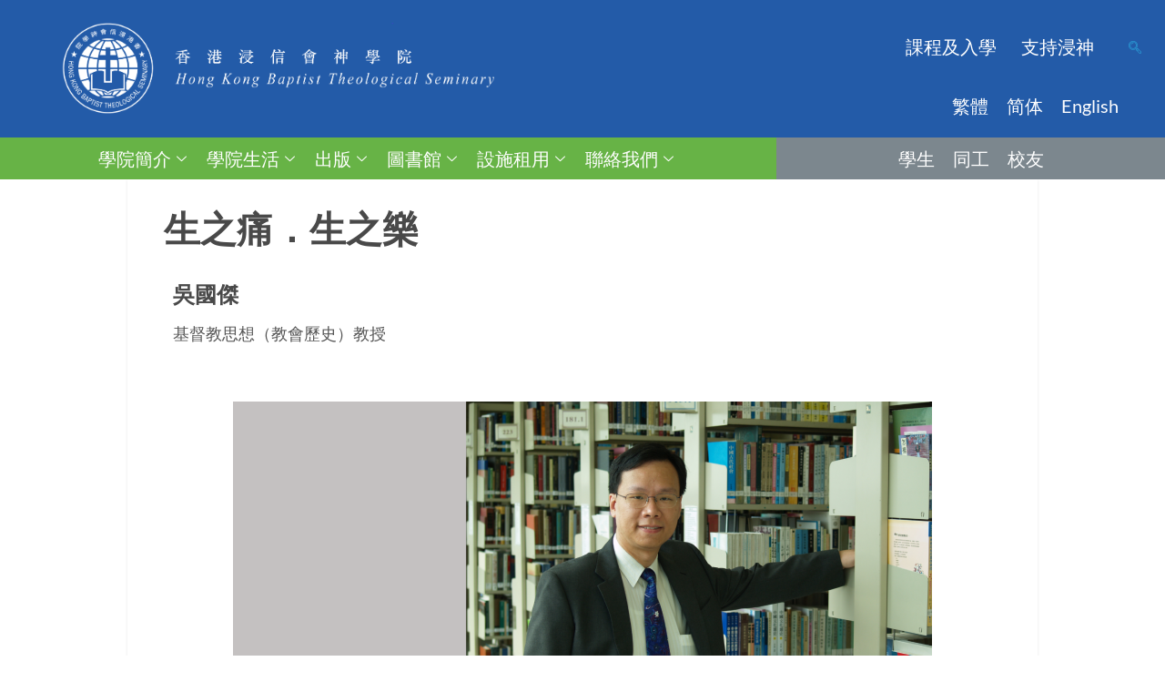

--- FILE ---
content_type: text/html; charset=UTF-8
request_url: https://www.hkbts.edu.hk/?p=71011/
body_size: 41205
content:

<!DOCTYPE html>
<html lang="zh-HK">

<head>
	<meta charset="UTF-8">
	<meta name="viewport" content="width=device-width, initial-scale=1.0" />
		<style id="jetpack-boost-critical-css">@media all{.screen-reader-text{height:1px;margin:-1px;overflow:hidden;padding:0;position:absolute;top:-10000em;width:1px;clip:rect(0,0,0,0);border:0}.elementor *,.elementor :after,.elementor :before{box-sizing:border-box}.elementor a{box-shadow:none;text-decoration:none}.elementor img{border:none;border-radius:0;box-shadow:none;height:auto;max-width:100%}.elementor .elementor-widget:not(.elementor-widget-text-editor):not(.elementor-widget-theme-post-content) figure{margin:0}.elementor-widget-wrap .elementor-element.elementor-widget__width-auto{max-width:100%}.elementor-element{--flex-direction:initial;--flex-wrap:initial;--justify-content:initial;--align-items:initial;--align-content:initial;--flex-basis:initial;--flex-grow:initial;--flex-shrink:initial;--order:initial;--align-self:initial;align-self:var(--align-self);flex-basis:var(--flex-basis);flex-grow:var(--flex-grow);flex-shrink:var(--flex-shrink);order:var(--order)}.elementor-element:where(.e-con-full,.elementor-widget){align-content:var(--align-content);align-items:var(--align-items);flex-direction:var(--flex-direction);flex-wrap:var(--flex-wrap);gap:var(--row-gap) var(--column-gap);justify-content:var(--justify-content)}.elementor-section{position:relative}.elementor-section .elementor-container{display:flex;margin-left:auto;margin-right:auto;position:relative}@media (max-width:1024px){.elementor-section .elementor-container{flex-wrap:wrap}}.elementor-section.elementor-section-boxed>.elementor-container{max-width:1140px}.elementor-section.elementor-section-stretched{position:relative;width:100%}.elementor-section.elementor-section-items-middle>.elementor-container{align-items:center}.elementor-widget-wrap{align-content:flex-start;flex-wrap:wrap;position:relative;width:100%}.elementor:not(.elementor-bc-flex-widget) .elementor-widget-wrap{display:flex}.elementor-widget-wrap>.elementor-element{width:100%}.elementor-widget{position:relative}.elementor-widget:not(:last-child){margin-bottom:var(--kit-widget-spacing,20px)}.elementor-column{display:flex;min-height:1px;position:relative}.elementor-column-gap-narrow>.elementor-column>.elementor-element-populated{padding:5px}.elementor-column-gap-default>.elementor-column>.elementor-element-populated{padding:10px}.elementor-inner-section .elementor-column-gap-no .elementor-element-populated{padding:0}@media (min-width:768px){.elementor-column.elementor-col-25{width:25%}.elementor-column.elementor-col-33{width:33.333%}.elementor-column.elementor-col-50{width:50%}.elementor-column.elementor-col-66{width:66.666%}.elementor-column.elementor-col-100{width:100%}}@media (max-width:767px){.elementor-column{width:100%}}@media (prefers-reduced-motion:no-preference){html{scroll-behavior:smooth}}.elementor-heading-title{line-height:1;margin:0;padding:0}.elementor-button{background-color:#69727d;border-radius:3px;color:#fff;display:inline-block;font-size:15px;line-height:1;padding:12px 24px;fill:#fff;text-align:center}.elementor-button-content-wrapper{display:flex;flex-direction:row;gap:5px;justify-content:center}.elementor-button-text{display:inline-block}.elementor-button span{text-decoration:inherit}@media (max-width:767px){.elementor .elementor-hidden-mobile{display:none}}@media (min-width:768px) and (max-width:1024px){.elementor .elementor-hidden-tablet{display:none}}@media (min-width:1025px) and (max-width:1600px){.elementor .elementor-hidden-laptop{display:none}}@media (min-width:1601px) and (max-width:99999px){.elementor .elementor-hidden-desktop{display:none}}}@media all{.elementor-22000 .elementor-element.elementor-element-99aebc8>.elementor-container>.elementor-column>.elementor-widget-wrap{align-content:center;align-items:center}.elementor-22000 .elementor-element.elementor-element-99aebc8:not(.elementor-motion-effects-element-type-background){background-color:#235ba8}.elementor-22000 .elementor-element.elementor-element-99aebc8>.elementor-container{min-height:0}.elementor-22000 .elementor-element.elementor-element-99aebc8{margin-top:0;margin-bottom:0}.elementor-22000 .elementor-element.elementor-element-fbbeace>.elementor-element-populated{margin:20px 0 20px 0}.elementor-22000 .elementor-element.elementor-element-62aee60{width:auto;max-width:auto;align-self:center}.elementor-22000 .elementor-element.elementor-element-62aee60>.elementor-widget-container{margin:0}.elementor-22000 .elementor-element.elementor-element-17ff9f4.elementor-column.elementor-element[data-element_type=column]>.elementor-widget-wrap.elementor-element-populated{align-content:center;align-items:center}.elementor-22000 .elementor-element.elementor-element-17ff9f4.elementor-column>.elementor-widget-wrap{justify-content:center}.elementor-22000 .elementor-element.elementor-element-4047ed2 .wpr-mobile-toggle-wrap{text-align:center}.elementor-22000 .elementor-element.elementor-element-4047ed2 .wpr-nav-menu .wpr-menu-item{color:#fff}.elementor-22000 .elementor-element.elementor-element-4047ed2 .wpr-menu-item,.elementor-22000 .elementor-element.elementor-element-4047ed2 .wpr-mobile-menu-item,.elementor-22000 .elementor-element.elementor-element-4047ed2 .wpr-mobile-sub-menu-item{font-family:Lato,Sans-serif;font-size:20px;font-weight:400}.elementor-22000 .elementor-element.elementor-element-4047ed2 .menu-item-has-children .wpr-sub-icon{font-size:15px}.elementor-22000 .elementor-element.elementor-element-4047ed2:not(.wpr-pointer-border-fx) .wpr-menu-item.wpr-pointer-item:before{transform:translateY(-13px)}.elementor-22000 .elementor-element.elementor-element-4047ed2:not(.wpr-pointer-border-fx) .wpr-menu-item.wpr-pointer-item:after{transform:translateY(13px)}.elementor-22000 .elementor-element.elementor-element-4047ed2 .wpr-nav-menu .wpr-menu-item{padding-left:0;padding-right:0;padding-top:15px;padding-bottom:15px}.elementor-22000 .elementor-element.elementor-element-4047ed2 .wpr-nav-menu>.menu-item{margin-left:10px;margin-right:10px}.elementor-22000 .elementor-element.elementor-element-4047ed2 .wpr-nav-menu-horizontal .wpr-nav-menu>li>.wpr-sub-menu{transform:translateY(0)}.elementor-22000 .elementor-element.elementor-element-4047ed2 .wpr-menu-item{border-style:none}.elementor-22000 .elementor-element.elementor-element-4047ed2 .wpr-sub-menu .wpr-sub-menu-item,.elementor-22000 .elementor-element.elementor-element-4047ed2 .wpr-sub-menu>.menu-item-has-children .wpr-sub-icon{color:#333}.elementor-22000 .elementor-element.elementor-element-4047ed2 .wpr-sub-menu .wpr-sub-menu-item{background-color:#fff;font-family:Lato,Sans-serif;font-size:18px;padding-left:15px;padding-right:15px;padding-top:13px;padding-bottom:13px}.elementor-22000 .elementor-element.elementor-element-4047ed2 .wpr-sub-menu .wpr-sub-icon{right:15px}.elementor-22000 .elementor-element.elementor-element-4047ed2.wpr-sub-divider-yes .wpr-sub-menu li:not(:last-child){border-bottom-color:#e8e8e8;border-bottom-width:1px}.elementor-22000 .elementor-element.elementor-element-4047ed2 .wpr-sub-menu{border-style:solid;border-width:1px 1px 1px 1px;border-color:#e8e8e8}.elementor-22000 .elementor-element.elementor-element-4047ed2 .wpr-mobile-toggle{border-color:#333;width:50px;border-width:0}.elementor-22000 .elementor-element.elementor-element-4047ed2 .wpr-mobile-toggle-line{background-color:#333;height:4px;margin-bottom:6px}.elementor-22000 .elementor-element.elementor-element-4047ed2 .menu-item-has-children>.wpr-mobile-menu-item:after,.elementor-22000 .elementor-element.elementor-element-4047ed2 .wpr-mobile-menu-item,.elementor-22000 .elementor-element.elementor-element-4047ed2 .wpr-mobile-sub-menu-item{color:#333}.elementor-22000 .elementor-element.elementor-element-4047ed2 .wpr-mobile-nav-menu>li,.elementor-22000 .elementor-element.elementor-element-4047ed2 .wpr-mobile-sub-menu li{background-color:#fff}.elementor-22000 .elementor-element.elementor-element-4047ed2 .wpr-mobile-menu-item{padding-left:10px;padding-right:10px}.elementor-22000 .elementor-element.elementor-element-4047ed2 .wpr-mobile-mega-menu>li>a>.wpr-mobile-sub-icon{padding:10px}.elementor-22000 .elementor-element.elementor-element-4047ed2 .wpr-mobile-nav-menu .wpr-mobile-menu-item{padding-top:10px;padding-bottom:10px}.elementor-22000 .elementor-element.elementor-element-4047ed2.wpr-mobile-divider-yes .wpr-mobile-menu-item{border-bottom-color:#e8e8e8;border-bottom-width:1px}.elementor-22000 .elementor-element.elementor-element-4047ed2 .wpr-mobile-mega-menu .wpr-mobile-sub-icon{font-size:14px}.elementor-22000 .elementor-element.elementor-element-4047ed2 .wpr-mobile-nav-menu .wpr-mobile-sub-menu-item{font-size:12px;padding-left:10px;padding-right:10px;padding-top:5px;padding-bottom:5px}.elementor-22000 .elementor-element.elementor-element-4047ed2.wpr-mobile-menu-display-dropdown .wpr-mobile-nav-menu{margin-top:10px}.elementor-22000 .elementor-element.elementor-element-0dccbe3.elementor-column.elementor-element[data-element_type=column]>.elementor-widget-wrap.elementor-element-populated{align-content:center;align-items:center}.elementor-22000 .elementor-element.elementor-element-0dccbe3.elementor-column>.elementor-widget-wrap{justify-content:center}.elementor-22000 .elementor-element.elementor-element-90038a4 .ekit_navsearch-button :is(i,svg){font-size:20px}.elementor-22000 .elementor-element.elementor-element-90038a4 .ekit_navsearch-button{margin:5px 5px 5px 5px;padding:0;width:40px;height:40px;line-height:40px;text-align:center}.elementor-22000 .elementor-element.elementor-element-fcde12d.elementor-column.elementor-element[data-element_type=column]>.elementor-widget-wrap.elementor-element-populated{align-content:center;align-items:center}.elementor-22000 .elementor-element.elementor-element-fcde12d.elementor-column>.elementor-widget-wrap{justify-content:center}.elementor-22000 .elementor-element.elementor-element-133afd1>.elementor-widget-container{margin:0 2em 0 0}.elementor-22000 .elementor-element.elementor-element-133afd1 .wpr-mobile-toggle-wrap{text-align:center}.elementor-22000 .elementor-element.elementor-element-133afd1 .wpr-nav-menu .wpr-menu-item{color:#fff}.elementor-22000 .elementor-element.elementor-element-133afd1 .wpr-menu-item,.elementor-22000 .elementor-element.elementor-element-133afd1 .wpr-mobile-menu-item{font-family:Lato,Sans-serif;font-size:20px;font-weight:400;text-decoration:none}.elementor-22000 .elementor-element.elementor-element-133afd1:not(.wpr-pointer-border-fx) .wpr-menu-item.wpr-pointer-item:before{transform:translateY(-13px)}.elementor-22000 .elementor-element.elementor-element-133afd1:not(.wpr-pointer-border-fx) .wpr-menu-item.wpr-pointer-item:after{transform:translateY(13px)}.elementor-22000 .elementor-element.elementor-element-133afd1 .wpr-nav-menu .wpr-menu-item{padding-left:0;padding-right:0;padding-top:15px;padding-bottom:15px}.elementor-22000 .elementor-element.elementor-element-133afd1 .wpr-nav-menu>.menu-item{margin-left:10px;margin-right:10px}.elementor-22000 .elementor-element.elementor-element-133afd1 .wpr-menu-item{border-style:none}.elementor-22000 .elementor-element.elementor-element-133afd1 .wpr-mobile-toggle{border-color:#333;width:50px;border-width:0}.elementor-22000 .elementor-element.elementor-element-133afd1 .wpr-mobile-toggle-line{background-color:#333;height:4px;margin-bottom:6px}.elementor-22000 .elementor-element.elementor-element-133afd1 .wpr-mobile-menu-item{color:#333}.elementor-22000 .elementor-element.elementor-element-133afd1 .wpr-mobile-nav-menu>li{background-color:#fff}.elementor-22000 .elementor-element.elementor-element-133afd1 .wpr-mobile-menu-item{padding-left:10px;padding-right:10px}.elementor-22000 .elementor-element.elementor-element-133afd1 .wpr-mobile-nav-menu .wpr-mobile-menu-item{padding-top:10px;padding-bottom:10px}.elementor-22000 .elementor-element.elementor-element-133afd1.wpr-mobile-divider-yes .wpr-mobile-menu-item{border-bottom-color:#e8e8e8;border-bottom-width:1px}.elementor-22000 .elementor-element.elementor-element-133afd1.wpr-mobile-menu-display-dropdown .wpr-mobile-nav-menu{margin-top:10px}.elementor-22000 .elementor-element.elementor-element-0bebc0d.elementor-column.elementor-element[data-element_type=column]>.elementor-widget-wrap.elementor-element-populated{align-content:center;align-items:center}.elementor-22000 .elementor-element.elementor-element-0bebc0d.elementor-column>.elementor-widget-wrap{justify-content:center}.elementor-22000 .elementor-element.elementor-element-83eeccb .ekit_navsearch-button :is(i,svg){font-size:20px}.elementor-22000 .elementor-element.elementor-element-83eeccb .ekit_navsearch-button{margin:5px 5px 5px 5px;padding:0;width:40px;height:40px;line-height:40px;text-align:center}.elementor-22000 .elementor-element.elementor-element-5133c46>.elementor-widget-container{margin:0 2em 0 0}.elementor-22000 .elementor-element.elementor-element-5133c46 .wpr-mobile-toggle-wrap{text-align:center}.elementor-22000 .elementor-element.elementor-element-5133c46 .wpr-nav-menu .wpr-menu-item{color:#fff}.elementor-22000 .elementor-element.elementor-element-5133c46 .wpr-menu-item,.elementor-22000 .elementor-element.elementor-element-5133c46 .wpr-mobile-menu-item{font-family:Lato,Sans-serif;font-size:20px;font-weight:400;text-decoration:none}.elementor-22000 .elementor-element.elementor-element-5133c46:not(.wpr-pointer-border-fx) .wpr-menu-item.wpr-pointer-item:before{transform:translateY(-13px)}.elementor-22000 .elementor-element.elementor-element-5133c46:not(.wpr-pointer-border-fx) .wpr-menu-item.wpr-pointer-item:after{transform:translateY(13px)}.elementor-22000 .elementor-element.elementor-element-5133c46 .wpr-nav-menu .wpr-menu-item{padding-left:0;padding-right:0;padding-top:15px;padding-bottom:15px}.elementor-22000 .elementor-element.elementor-element-5133c46 .wpr-nav-menu>.menu-item{margin-left:10px;margin-right:10px}.elementor-22000 .elementor-element.elementor-element-5133c46 .wpr-menu-item{border-style:none}.elementor-22000 .elementor-element.elementor-element-5133c46 .wpr-mobile-toggle{border-color:#333;width:50px;border-width:0}.elementor-22000 .elementor-element.elementor-element-5133c46 .wpr-mobile-toggle-line{background-color:#333;height:4px;margin-bottom:6px}.elementor-22000 .elementor-element.elementor-element-5133c46 .wpr-mobile-menu-item{color:#333}.elementor-22000 .elementor-element.elementor-element-5133c46 .wpr-mobile-nav-menu>li{background-color:#fff}.elementor-22000 .elementor-element.elementor-element-5133c46 .wpr-mobile-menu-item{padding-left:10px;padding-right:10px}.elementor-22000 .elementor-element.elementor-element-5133c46 .wpr-mobile-nav-menu .wpr-mobile-menu-item{padding-top:10px;padding-bottom:10px}.elementor-22000 .elementor-element.elementor-element-5133c46.wpr-mobile-divider-yes .wpr-mobile-menu-item{border-bottom-color:#e8e8e8;border-bottom-width:1px}.elementor-22000 .elementor-element.elementor-element-5133c46.wpr-mobile-menu-display-dropdown .wpr-mobile-nav-menu{margin-top:10px}.elementor-22000 .elementor-element.elementor-element-48daefe{margin-top:0;margin-bottom:0}.elementor-22000 .elementor-element.elementor-element-8818832 .elementskit-navbar-nav .elementskit-submenu-panel{background-color:#67b346;border-radius:0 0 0 0;min-width:220px}.elementor-22000 .elementor-element.elementor-element-8818832{z-index:2}.elementor-22000 .elementor-element.elementor-element-8818832 .elementskit-menu-container{height:100%;border-radius:0 0 0 0}.elementor-22000 .elementor-element.elementor-element-8818832 .elementskit-navbar-nav>li>a{font-family:Lato,Sans-serif;font-size:20px;color:#fff;padding:6px 8px 6px 8px}.elementor-22000 .elementor-element.elementor-element-8818832 .elementskit-navbar-nav>li>a .elementskit-submenu-indicator{color:#fff;fill:#FFFFFF}.elementor-22000 .elementor-element.elementor-element-8818832 .elementskit-navbar-nav .elementskit-submenu-panel>li>a{font-family:Lato,Sans-serif;font-size:20px;padding:15px 15px 15px 15px;color:#fff}.elementor-22000 .elementor-element.elementor-element-8818832 .elementskit-submenu-panel{padding:0}.elementor-22000 .elementor-element.elementor-element-8818832 .elementskit-menu-hamburger{float:right;border-style:none}.elementor-22000 .elementor-element.elementor-element-8818832 .elementskit-menu-hamburger .elementskit-menu-hamburger-icon{background-color:rgba(0,0,0,.5)}.elementor-22000 .elementor-element.elementor-element-8818832 .elementskit-menu-close{border-style:none;color:#333}.elementor-22000 .elementor-element.elementor-element-f511df6>.elementor-widget-container{background-color:#7c878e}.elementor-22000 .elementor-element.elementor-element-f511df6{z-index:1}.elementor-22000 .elementor-element.elementor-element-f511df6 .wpr-mobile-toggle-wrap{text-align:center}.elementor-22000 .elementor-element.elementor-element-f511df6 .wpr-nav-menu .wpr-menu-item{color:#fff}.elementor-22000 .elementor-element.elementor-element-f511df6 .wpr-menu-item,.elementor-22000 .elementor-element.elementor-element-f511df6 .wpr-mobile-menu-item{font-family:Lato,Sans-serif;font-size:20px;text-transform:uppercase}.elementor-22000 .elementor-element.elementor-element-f511df6:not(.wpr-pointer-border-fx) .wpr-menu-item.wpr-pointer-item:before{transform:translateY(-13px)}.elementor-22000 .elementor-element.elementor-element-f511df6:not(.wpr-pointer-border-fx) .wpr-menu-item.wpr-pointer-item:after{transform:translateY(13px)}.elementor-22000 .elementor-element.elementor-element-f511df6 .wpr-nav-menu .wpr-menu-item{padding-left:10px;padding-right:10px;padding-top:8px;padding-bottom:8px}.elementor-22000 .elementor-element.elementor-element-f511df6 .wpr-nav-menu>.menu-item{margin-left:0;margin-right:0}.elementor-22000 .elementor-element.elementor-element-f511df6 .wpr-mobile-toggle{border-color:#333;width:50px;border-width:0}.elementor-22000 .elementor-element.elementor-element-f511df6 .wpr-mobile-toggle-line{background-color:#333;height:4px;margin-bottom:6px}.elementor-22000 .elementor-element.elementor-element-f511df6 .wpr-mobile-menu-item{color:#333}.elementor-22000 .elementor-element.elementor-element-f511df6 .wpr-mobile-nav-menu>li{background-color:#fff}.elementor-22000 .elementor-element.elementor-element-f511df6 .wpr-mobile-menu-item{padding-left:10px;padding-right:10px}.elementor-22000 .elementor-element.elementor-element-f511df6 .wpr-mobile-nav-menu .wpr-mobile-menu-item{padding-top:10px;padding-bottom:10px}.elementor-22000 .elementor-element.elementor-element-f511df6.wpr-mobile-divider-yes .wpr-mobile-menu-item{border-bottom-color:#e8e8e8;border-bottom-width:1px}.elementor-22000 .elementor-element.elementor-element-f511df6.wpr-mobile-menu-display-dropdown .wpr-mobile-nav-menu{margin-top:10px}.elementor-22000 .elementor-element.elementor-element-068a520{margin-top:0;margin-bottom:0}.elementor-22000 .elementor-element.elementor-element-8607082 .elementskit-navbar-nav .elementskit-submenu-panel{background-color:#67b346;border-radius:0 0 0 0;min-width:220px}.elementor-22000 .elementor-element.elementor-element-8607082{z-index:2}.elementor-22000 .elementor-element.elementor-element-8607082 .elementskit-menu-container{height:100%;border-radius:0 0 0 0}.elementor-22000 .elementor-element.elementor-element-8607082 .elementskit-navbar-nav>li>a{font-family:Lato,Sans-serif;font-size:20px;color:#fff;padding:6px 8px 6px 8px}.elementor-22000 .elementor-element.elementor-element-8607082 .elementskit-navbar-nav>li>a .elementskit-submenu-indicator{color:#fff;fill:#FFFFFF}.elementor-22000 .elementor-element.elementor-element-8607082 .elementskit-navbar-nav .elementskit-submenu-panel>li>a{font-family:Lato,Sans-serif;font-size:20px;padding:15px 15px 15px 15px;color:#fff}.elementor-22000 .elementor-element.elementor-element-8607082 .elementskit-submenu-panel{padding:0}.elementor-22000 .elementor-element.elementor-element-8607082 .elementskit-menu-hamburger{float:right;border-style:none}.elementor-22000 .elementor-element.elementor-element-8607082 .elementskit-menu-hamburger .elementskit-menu-hamburger-icon{background-color:rgba(0,0,0,.5)}.elementor-22000 .elementor-element.elementor-element-8607082 .elementskit-menu-close{border-style:none;color:#333}.elementor-22000 .elementor-element.elementor-element-23a6714>.elementor-widget-container{background-color:#7c878e}.elementor-22000 .elementor-element.elementor-element-23a6714{z-index:1}.elementor-22000 .elementor-element.elementor-element-23a6714 .wpr-mobile-toggle-wrap{text-align:center}.elementor-22000 .elementor-element.elementor-element-23a6714 .wpr-nav-menu .wpr-menu-item{color:#fff}.elementor-22000 .elementor-element.elementor-element-23a6714 .wpr-menu-item,.elementor-22000 .elementor-element.elementor-element-23a6714 .wpr-mobile-menu-item{font-family:Lato,Sans-serif;font-size:20px;text-transform:uppercase}.elementor-22000 .elementor-element.elementor-element-23a6714:not(.wpr-pointer-border-fx) .wpr-menu-item.wpr-pointer-item:before{transform:translateY(-13px)}.elementor-22000 .elementor-element.elementor-element-23a6714:not(.wpr-pointer-border-fx) .wpr-menu-item.wpr-pointer-item:after{transform:translateY(13px)}.elementor-22000 .elementor-element.elementor-element-23a6714 .wpr-nav-menu .wpr-menu-item{padding-left:10px;padding-right:10px;padding-top:8px;padding-bottom:8px}.elementor-22000 .elementor-element.elementor-element-23a6714 .wpr-nav-menu>.menu-item{margin-left:0;margin-right:0}.elementor-22000 .elementor-element.elementor-element-23a6714 .wpr-mobile-toggle{border-color:#333;width:50px;border-width:0}.elementor-22000 .elementor-element.elementor-element-23a6714 .wpr-mobile-toggle-line{background-color:#333;height:4px;margin-bottom:6px}.elementor-22000 .elementor-element.elementor-element-23a6714 .wpr-mobile-menu-item{color:#333}.elementor-22000 .elementor-element.elementor-element-23a6714 .wpr-mobile-nav-menu>li{background-color:#fff}.elementor-22000 .elementor-element.elementor-element-23a6714 .wpr-mobile-menu-item{padding-left:10px;padding-right:10px}.elementor-22000 .elementor-element.elementor-element-23a6714 .wpr-mobile-nav-menu .wpr-mobile-menu-item{padding-top:10px;padding-bottom:10px}.elementor-22000 .elementor-element.elementor-element-23a6714.wpr-mobile-divider-yes .wpr-mobile-menu-item{border-bottom-color:#e8e8e8;border-bottom-width:1px}.elementor-22000 .elementor-element.elementor-element-23a6714.wpr-mobile-menu-display-dropdown .wpr-mobile-nav-menu{margin-top:10px}@media (min-width:768px){.elementor-22000 .elementor-element.elementor-element-17ff9f4{width:90%}.elementor-22000 .elementor-element.elementor-element-0dccbe3{width:10%}.elementor-22000 .elementor-element.elementor-element-fcde12d{width:90%}.elementor-22000 .elementor-element.elementor-element-0bebc0d{width:10%}}@media (max-width:1024px) and (min-width:768px){.elementor-22000 .elementor-element.elementor-element-fbbeace{width:100%}.elementor-22000 .elementor-element.elementor-element-51da7d7{width:100%}.elementor-22000 .elementor-element.elementor-element-17ff9f4{width:90%}.elementor-22000 .elementor-element.elementor-element-fcde12d{width:90%}.elementor-22000 .elementor-element.elementor-element-da25615{width:100%}.elementor-22000 .elementor-element.elementor-element-e854baf{width:100%}.elementor-22000 .elementor-element.elementor-element-8cf1e4b{width:100%}.elementor-22000 .elementor-element.elementor-element-961a045{width:100%}}@media (max-width:1600px){.elementor-22000 .elementor-element.elementor-element-fbbeace.elementor-column.elementor-element[data-element_type=column]>.elementor-widget-wrap.elementor-element-populated{align-content:center;align-items:center}.elementor-22000 .elementor-element.elementor-element-fbbeace.elementor-column>.elementor-widget-wrap{justify-content:center}.elementor-22000 .elementor-element.elementor-element-62aee60>.elementor-widget-container{margin:0}.elementor-22000 .elementor-element.elementor-element-62aee60{text-align:center}.elementor-22000 .elementor-element.elementor-element-62aee60 img{width:100%;max-width:100%}.elementor-22000 .elementor-element.elementor-element-f511df6{width:100%;max-width:100%}.elementor-22000 .elementor-element.elementor-element-23a6714{width:100%;max-width:100%}}@media (max-width:1024px){.elementor-22000 .elementor-element.elementor-element-fbbeace>.elementor-element-populated{margin:0 0 20px 0}.elementor-22000 .elementor-element.elementor-element-62aee60>.elementor-widget-container{margin:0 0 -20px 0}.elementor-22000 .elementor-element.elementor-element-62aee60{text-align:center}.elementor-22000 .elementor-element.elementor-element-62aee60 img{width:100%;max-width:100%}.elementor-22000 .elementor-element.elementor-element-51da7d7.elementor-column.elementor-element[data-element_type=column]>.elementor-widget-wrap.elementor-element-populated{align-content:center;align-items:center}.elementor-22000 .elementor-element.elementor-element-51da7d7.elementor-column>.elementor-widget-wrap{justify-content:center}.elementor-22000 .elementor-element.elementor-element-51da7d7>.elementor-element-populated{margin:0}.elementor-22000 .elementor-element.elementor-element-4047ed2 .wpr-menu-item,.elementor-22000 .elementor-element.elementor-element-4047ed2 .wpr-mobile-menu-item,.elementor-22000 .elementor-element.elementor-element-4047ed2 .wpr-mobile-sub-menu-item{font-size:16px}.elementor-22000 .elementor-element.elementor-element-133afd1>.elementor-widget-container{margin:0}.elementor-22000 .elementor-element.elementor-element-5133c46>.elementor-widget-container{margin:0}.elementor-22000 .elementor-element.elementor-element-5133c46 .wpr-menu-item,.elementor-22000 .elementor-element.elementor-element-5133c46 .wpr-mobile-menu-item{font-size:16px}.elementor-22000 .elementor-element.elementor-element-8818832 .elementskit-menu-container{max-width:100%;border-radius:0 0 0 0}.elementor-22000 .elementor-element.elementor-element-8818832 .elementskit-navbar-nav>li>a{font-size:16px;color:#fff;padding:10px 10px 10px 10px}.elementor-22000 .elementor-element.elementor-element-8818832 .elementskit-navbar-nav .elementskit-submenu-panel>li>a{font-size:16px}.elementor-22000 .elementor-element.elementor-element-8818832 .elementskit-navbar-nav .elementskit-submenu-panel{border-radius:0 0 0 0}.elementor-22000 .elementor-element.elementor-element-8818832 .elementskit-menu-hamburger{padding:8px 8px 8px 8px;width:45px;border-radius:3px}.elementor-22000 .elementor-element.elementor-element-8818832 .elementskit-menu-close{padding:8px 8px 8px 8px;margin:12px 12px 12px 12px;width:45px;border-radius:3px}.elementor-22000 .elementor-element.elementor-element-f511df6{width:100%;max-width:100%}.elementor-22000 .elementor-element.elementor-element-f511df6 .wpr-menu-item,.elementor-22000 .elementor-element.elementor-element-f511df6 .wpr-mobile-menu-item{font-size:16px}.elementor-22000 .elementor-element.elementor-element-8607082 .elementskit-menu-container{max-width:100%;border-radius:0 0 0 0}.elementor-22000 .elementor-element.elementor-element-8607082 .elementskit-navbar-nav>li>a{font-size:14px;color:#fff;padding:10px 10px 10px 10px}.elementor-22000 .elementor-element.elementor-element-8607082 .elementskit-navbar-nav .elementskit-submenu-panel{border-radius:0 0 0 0}.elementor-22000 .elementor-element.elementor-element-8607082 .elementskit-menu-hamburger{padding:8px 8px 8px 8px;width:45px;border-radius:3px}.elementor-22000 .elementor-element.elementor-element-8607082 .elementskit-menu-close{padding:8px 8px 8px 8px;margin:12px 12px 12px 12px;width:45px;border-radius:3px}.elementor-22000 .elementor-element.elementor-element-23a6714{width:100%;max-width:100%}}@media (max-width:767px){.elementor-22000 .elementor-element.elementor-element-62aee60>.elementor-widget-container{margin:5px 10px -25px 0}.elementor-22000 .elementor-element.elementor-element-62aee60{text-align:center}.elementor-22000 .elementor-element.elementor-element-62aee60 img{width:100%}.elementor-22000 .elementor-element.elementor-element-17ff9f4{width:70%}.elementor-22000 .elementor-element.elementor-element-0dccbe3{width:30%}.elementor-22000 .elementor-element.elementor-element-fcde12d{width:70%}.elementor-22000 .elementor-element.elementor-element-133afd1 .wpr-mobile-toggle-wrap{text-align:center}.elementor-22000 .elementor-element.elementor-element-133afd1 .wpr-menu-item,.elementor-22000 .elementor-element.elementor-element-133afd1 .wpr-mobile-menu-item{font-size:14px}.elementor-22000 .elementor-element.elementor-element-0bebc0d{width:30%}.elementor-22000 .elementor-element.elementor-element-5133c46 .wpr-mobile-toggle-wrap{text-align:center}.elementor-22000 .elementor-element.elementor-element-5133c46 .wpr-menu-item,.elementor-22000 .elementor-element.elementor-element-5133c46 .wpr-mobile-menu-item{font-size:15px}.elementor-22000 .elementor-element.elementor-element-8818832 .elementskit-menu-container{background-color:#67b346;max-width:70%}.elementor-22000 .elementor-element.elementor-element-8818832 .elementskit-navbar-nav>li>a{color:#fff;padding:10px 10px 10px 10px}.elementor-22000 .elementor-element.elementor-element-8818832 .elementskit-navbar-nav .elementskit-submenu-panel>li>a{font-size:14px}.elementor-22000 .elementor-element.elementor-element-8818832 .elementskit-menu-hamburger{float:left}.elementor-22000 .elementor-element.elementor-element-f511df6{align-self:center}.elementor-22000 .elementor-element.elementor-element-f511df6 .wpr-menu-item,.elementor-22000 .elementor-element.elementor-element-f511df6 .wpr-mobile-menu-item{font-size:15px}.elementor-22000 .elementor-element.elementor-element-8607082.elementor-element{--align-self:flex-start}.elementor-22000 .elementor-element.elementor-element-8607082 .elementskit-menu-container{background-color:#67b346;max-width:260px;border-radius:0 0 0 0}.elementor-22000 .elementor-element.elementor-element-8607082 .elementskit-navbar-nav>li>a{color:#fff}.elementor-22000 .elementor-element.elementor-element-8607082 .elementskit-navbar-nav .elementskit-submenu-panel>li>a{font-size:14px}.elementor-22000 .elementor-element.elementor-element-8607082 .elementskit-menu-hamburger{float:left}.elementor-22000 .elementor-element.elementor-element-23a6714{align-self:center}.elementor-22000 .elementor-element.elementor-element-23a6714 .wpr-menu-item,.elementor-22000 .elementor-element.elementor-element-23a6714 .wpr-mobile-menu-item{font-size:14px}}}@media all{.sub-menu.wpr-sub-menu{background:#67b346!important}}@media all{html{box-sizing:border-box}*,::after,::before{box-sizing:inherit}a,article,body,div,figure,form,html,li,nav,p,section,span,ul{border:0;margin:0;outline:0;padding:0;vertical-align:baseline}body{background:#fff}nav ul,ul{list-style:none}a img{border:0;display:block}article,figure,nav,section{display:block}body{color:#555;font-size:16px;line-height:1.7;font-family:Georgia,Times,serif;font-weight:400;font-style:normal;-webkit-font-smoothing:antialiased;-moz-osx-font-smoothing:grayscale}@media only screen and (max-width:1024px){body{font-size:15px}}@media only screen and (max-width:479px){body{font-size:14px}}ul{list-style-type:square}ul ul{list-style-type:disc}ul ul ul{list-style-type:circle}ul{margin:0 0 20px 18px}ul li{margin:5px}ul ul{margin-bottom:0}i{font:italic 14px/23px Georgia,Times,serif}p{margin:0 0 20px 0}input{display:block;padding:5px;border:1px solid #dedede;font-family:inherit}img{display:block;height:auto}.entry-content img{overflow:hidden}.size-full{max-width:100%;height:auto}img{max-width:100%}a{color:#2a9dd6;text-decoration:none}.screen-reader-text{clip:rect(1px,1px,1px,1px);position:absolute!important;height:1px;width:1px;overflow:hidden}input{background:#fdfdfd;color:#48484a;border:solid 1px #e5e5e5;padding:10px 10px}input{-ms-box-sizing:border-box;box-sizing:border-box;height:auto;font-size:14px;line-height:24px}button{display:inline-block;padding:12px 22px;margin:0;text-align:center;vertical-align:middle;font-family:Lato,Arial,Helvetica,Verdana,sans-serif;font-size:13px;line-height:24px;letter-spacing:1px;text-transform:uppercase;font-weight:700;color:#fff;background-color:#2a9dd6;border:1px solid #2a9dd6;border-color:#2a9dd6 #2a9dd6 #2a9dd6 #2a9dd6;-webkit-font-smoothing:antialiased;-moz-osx-font-smoothing:grayscale}@media only screen and (max-width:767px){button{padding:8px 16px}}button [class*=" icon-"]{padding:8px}button [class*=" icon-"]{font-size:12px}@media only screen and (max-width:767px){body{overflow-x:hidden;position:relative;left:0}}@media only screen and (max-width:767px){body{-webkit-text-size-adjust:none}}#breadcrumbs{margin:0 0 20px;color:#9a9a9a;font-size:13px;font-style:italic}#breadcrumbs .sep{margin:0 2px}#content{margin:60px 0}@media only screen and (max-width:767px){#content{float:none!important}}#go-to-top{position:fixed;bottom:20px;right:20px;text-indent:-999em;color:#fff;background-color:rgba(0,0,0,.3);background-image:url(https://www.hkbts.edu.hk/wp-content/themes/invent/images/back-to-top.png);padding:0;height:50px;width:50px;opacity:.7;z-index:999;display:none}@media only screen and (max-width:767px){#go-to-top{height:30px;width:30px;background-size:cover}}.mfp-hide{display:none!important}}@media screen{@font-face{font-family:icomoon;font-weight:400;font-style:normal}[class*=" icon-"]{font-family:icomoon!important;speak:none;font-style:normal;font-weight:400;font-variant:normal;text-transform:none;line-height:1;-webkit-font-smoothing:antialiased;-moz-osx-font-smoothing:grayscale}.icon-search:before{content:""}}@media all{html{box-sizing:border-box}*,::after,::before{box-sizing:inherit}}@media all{.elementor-section.elementor-section-boxed>.elementor-container{max-width:1180px}.elementor-widget:not(:last-child){margin-block-end:20px}@media (max-width:1024px){.elementor-section.elementor-section-boxed>.elementor-container{max-width:1024px}}@media (max-width:767px){.elementor-section.elementor-section-boxed>.elementor-container{max-width:83%}}.elementor img,.elementor-section{filter:none}}@media all{:root{--swiper-theme-color:#007aff}.swiper{margin-left:auto;margin-right:auto;position:relative;overflow:hidden;list-style:none;padding:0;z-index:1}.swiper-wrapper{position:relative;width:100%;height:100%;z-index:1;display:flex;box-sizing:content-box}.swiper-wrapper{transform:translate3d(0,0,0)}.swiper-slide{flex-shrink:0;width:100%;height:100%;position:relative}.swiper-pagination{position:absolute;text-align:center;transform:translate3d(0,0,0);z-index:10}.swiper-lazy-preloader{width:42px;height:42px;position:absolute;left:50%;top:50%;margin-left:-21px;margin-top:-21px;z-index:10;transform-origin:50%;box-sizing:border-box;border:4px solid var(--swiper-preloader-color,var(--swiper-theme-color));border-radius:50%;border-top-color:transparent}}@media all{.elementor-element{--swiper-theme-color:#000}.elementor-element .swiper .swiper-slide figure{line-height:0}.elementor-element .swiper .elementor-swiper-button{color:hsla(0,0%,93%,.9);display:inline-flex;font-size:25px;position:absolute;top:50%;transform:translateY(-50%);z-index:1}.elementor-element .swiper .elementor-swiper-button svg{fill:hsla(0,0%,93%,.9);height:1em;width:1em}.elementor-element .swiper .elementor-swiper-button-prev{left:10px}.elementor-element .swiper .elementor-swiper-button-next{right:10px}.elementor-element .swiper .swiper-image-stretch .swiper-slide .swiper-slide-image{width:100%}.elementor-element.elementor-pagination-position-outside .swiper{padding-bottom:30px}.elementor-element.elementor-pagination-position-outside .swiper .elementor-swiper-button{top:calc(50% - 30px/2)}}@media all{.elementor-widget-image-carousel .swiper{position:static}.elementor-widget-image-carousel .swiper .swiper-slide figure{line-height:inherit}.elementor-widget-image-carousel .swiper-slide{text-align:center}.elementor-image-carousel-wrapper:not(.swiper-initialized) .swiper-slide{max-width:calc(100%/var(--e-image-carousel-slides-to-show,3))}}@media all{.elementor-widget-image{text-align:center}.elementor-widget-image a{display:inline-block}.elementor-widget-image img{display:inline-block;vertical-align:middle}}@media all{.elementor-widget-heading .elementor-heading-title[class*=elementor-size-]>a{color:inherit;font-size:inherit;line-height:inherit}.elementor-widget-heading .elementor-heading-title.elementor-size-small{font-size:15px}.elementor-widget-heading .elementor-heading-title.elementor-size-xl{font-size:39px}}@media all{.elementor-column .elementor-spacer-inner{height:var(--spacer-size)}}@media all{.elementor-17410 .elementor-element.elementor-element-7d601c7b{margin-top:0;margin-bottom:0}.elementor-17410 .elementor-element.elementor-element-3631de4d>.elementor-element-populated{margin:0}.elementor-17410 .elementor-element.elementor-element-9f68af9{--e-image-carousel-slides-to-show:1}.elementor-17410 .elementor-element.elementor-element-9f68af9 .elementor-swiper-button.elementor-swiper-button-next,.elementor-17410 .elementor-element.elementor-element-9f68af9 .elementor-swiper-button.elementor-swiper-button-prev{color:#b8b8b8}.elementor-17410 .elementor-element.elementor-element-9f68af9 .elementor-swiper-button.elementor-swiper-button-next svg,.elementor-17410 .elementor-element.elementor-element-9f68af9 .elementor-swiper-button.elementor-swiper-button-prev svg{fill:#B8B8B8}.elementor-17410 .elementor-element.elementor-element-9f68af9 .elementor-image-carousel-wrapper .elementor-image-carousel .swiper-slide-image{border-style:none}.elementor-17410 .elementor-element.elementor-element-02be5e3{--e-image-carousel-slides-to-show:1}.elementor-17410 .elementor-element.elementor-element-813ef63{--e-image-carousel-slides-to-show:1}.elementor-17410 .elementor-element.elementor-element-3704c8a>.elementor-container>.elementor-column>.elementor-widget-wrap{align-content:flex-start;align-items:flex-start}.elementor-17410 .elementor-element.elementor-element-3704c8a>.elementor-container{max-width:1440px}.elementor-17410 .elementor-element.elementor-element-647b5cb>.elementor-widget-container{margin:0 20px 0 0}.elementor-17410 .elementor-element.elementor-element-647b5cb{text-align:center}.elementor-17410 .elementor-element.elementor-element-3476ac8>.elementor-widget-container{margin:0 20px 0 0}.elementor-17410 .elementor-element.elementor-element-3476ac8{text-align:center}.elementor-17410 .elementor-element.elementor-element-83175fa>.elementor-widget-container{margin:0 20px 0 0}.elementor-17410 .elementor-element.elementor-element-83175fa{text-align:center}.elementor-17410 .elementor-element.elementor-element-a5027dc>.elementor-widget-container{margin:0;border-style:solid;border-width:0 0 5px 0;border-color:#235ba8}.elementor-17410 .elementor-element.elementor-element-a5027dc{text-align:left}.elementor-17410 .elementor-element.elementor-element-a5027dc .elementor-heading-title{font-family:Lato,Sans-serif;font-weight:700;font-style:normal}.elementor-17410 .elementor-element.elementor-element-9fe8413>.elementor-widget-container{background-image:url(https://i0.wp.com/www.hkbts.edu.hk/wp-content/uploads/2024/01/%E9%99%A2%E9%95%B7%E7%9A%84%E8%A9%B1_Title_Background.jpg?fit=1893%2C1884&ssl=1)}.elementor-17410 .elementor-element.elementor-element-b6bee92 .elementor-button{background-color:#fff;font-family:Lato,Sans-serif;font-size:18px;fill:#67B346;color:#67b346;border-style:solid;border-width:1px 1px 1px 1px;border-color:#67b346}.elementor-17410 .elementor-element.elementor-element-6a9e29e1:not(.elementor-motion-effects-element-type-background){background-color:#eee}.elementor-17410 .elementor-element.elementor-element-6a9e29e1{margin-top:100px;margin-bottom:0}.elementor-17410 .elementor-element.elementor-element-53faa884{--spacer-size:10px}.elementor-17410 .elementor-element.elementor-element-39f811f1{text-align:center}.elementor-17410 .elementor-element.elementor-element-39f811f1 .elementor-heading-title{font-family:Lato,Sans-serif;font-size:36px;font-weight:400;font-style:normal;line-height:50px;letter-spacing:1px;color:#555}.elementor-17410 .elementor-element.elementor-element-1f38a50b{text-align:center}.elementor-17410 .elementor-element.elementor-element-1f38a50b .elementor-heading-title{font-family:Lato,Sans-serif;font-size:21px;font-weight:400;line-height:30px;letter-spacing:.05px;color:#555}.elementor-17410 .elementor-element.elementor-element-fb25dba>.elementor-widget-container{margin:0}.elementor-17410 .elementor-element.elementor-element-fb25dba .wpr-member-media{max-width:100%;border-style:solid;border-width:0 0 15px 0;border-color:#235ba8;border-radius:0 0 0 0}.elementor-17410 .elementor-element.elementor-element-20c6c13>.elementor-widget-container{margin:0}.elementor-17410 .elementor-element.elementor-element-20c6c13 .wpr-member-media{max-width:100%;border-style:solid;border-width:0 0 15px 0;border-color:#235ba8}.elementor-17410 .elementor-element.elementor-element-a46dab9>.elementor-widget-container{margin:0}.elementor-17410 .elementor-element.elementor-element-a46dab9 .wpr-member-media{max-width:100%;border-style:solid;border-width:0 0 15px 0;border-color:#235ba8}.elementor-17410 .elementor-element.elementor-element-c5b08d0>.elementor-widget-container{margin:0}.elementor-17410 .elementor-element.elementor-element-c5b08d0 .wpr-member-media{max-width:100%;border-style:solid;border-width:0 0 15px 0;border-color:#235ba8}@media (min-width:768px){.elementor-17410 .elementor-element.elementor-element-e3b3721{width:47.534%}.elementor-17410 .elementor-element.elementor-element-7121b56{width:51.799%}}@media (max-width:1600px){.elementor-17410 .elementor-element.elementor-element-3631de4d>.elementor-element-populated{margin:0}.elementor-17410 .elementor-element.elementor-element-a5027dc>.elementor-widget-container{margin:0}.elementor-17410 .elementor-element.elementor-element-a5027dc{text-align:left}.elementor-17410 .elementor-element.elementor-element-6a9e29e1{margin-top:50px;margin-bottom:0}}@media (max-width:1024px){.elementor-17410 .elementor-element.elementor-element-7d601c7b{margin-top:0;margin-bottom:0}.elementor-17410 .elementor-element.elementor-element-a5027dc>.elementor-widget-container{margin:0}.elementor-17410 .elementor-element.elementor-element-6a9e29e1{margin-top:50px;margin-bottom:0}}@media (max-width:767px){.elementor-17410 .elementor-element.elementor-element-7d601c7b{margin-top:0;margin-bottom:0;padding:0}.elementor-17410 .elementor-element.elementor-element-9f68af9>.elementor-widget-container{margin:0}.elementor-17410 .elementor-element.elementor-element-02be5e3>.elementor-widget-container{margin:0}.elementor-17410 .elementor-element.elementor-element-813ef63>.elementor-widget-container{margin:0}.elementor-17410 .elementor-element.elementor-element-647b5cb{text-align:left}.elementor-17410 .elementor-element.elementor-element-3476ac8{text-align:left}.elementor-17410 .elementor-element.elementor-element-83175fa{text-align:left}.elementor-17410 .elementor-element.elementor-element-a5027dc>.elementor-widget-container{margin:0;border-width:0 0 5px 0}.elementor-17410 .elementor-element.elementor-element-a5027dc{text-align:left}.elementor-17410 .elementor-element.elementor-element-a5027dc .elementor-heading-title{font-size:24px;line-height:48px}.elementor-17410 .elementor-element.elementor-element-6a9e29e1{margin-top:50px;margin-bottom:0}.elementor-17410 .elementor-element.elementor-element-1f38a50b>.elementor-widget-container{margin:0 15px 0 15px}}}@media all{.mfp-hide{display:none!important}.elementskit-menu-container{z-index:10000}.elementskit-dropdown li{position:relative}.elementskit-navbar-nav-default .elementskit-navbar-nav{padding-left:0;margin-bottom:0;list-style:none;margin-left:0}.elementskit-navbar-nav-default .elementskit-navbar-nav>li{position:relative}.elementskit-navbar-nav-default .elementskit-navbar-nav>li>a{height:100%;display:-webkit-box;display:-ms-flexbox;display:flex;-webkit-box-align:center;-ms-flex-align:center;align-items:center;text-decoration:none}.elementskit-navbar-nav-default .elementskit-navbar-nav>li>a{text-transform:none;font-weight:500;letter-spacing:normal}.elementskit-navbar-nav-default .elementskit-dropdown{border-top:1px solid #dadada;border-left:1px solid #dadada;border-bottom:1px solid #dadada;border-right:1px solid #dadada;background-color:#f4f4f4;border-bottom-right-radius:0;border-bottom-left-radius:0;border-top-right-radius:0;border-top-left-radius:0;padding-left:0;list-style:none;opacity:0;visibility:hidden}.elementskit-navbar-nav-default .elementskit-dropdown>li>.elementskit-dropdown{left:100%;top:0}.elementskit-navbar-nav-default .elementskit-submenu-panel>li>a{display:-webkit-box;display:-ms-flexbox;display:flex;-webkit-box-align:center;-ms-flex-align:center;align-items:center;-webkit-box-pack:justify;-ms-flex-pack:justify;justify-content:space-between;padding-top:15px;padding-left:10px;padding-bottom:15px;padding-right:10px;color:#000;font-weight:400;font-size:14px}.elementskit-navbar-nav-default .elementskit-nav-identity-panel{display:none}.elementskit-navbar-nav-default .elementskit-menu-close{border:1px solid rgba(0,0,0,.5);color:rgba(51,51,51,.5);float:right;margin-top:20px;margin-left:20px;margin-right:20px;margin-bottom:20px}.elementskit-navbar-nav-default .elementskit-dropdown-has>a{position:relative}.elementskit-navbar-nav-default .elementskit-dropdown-has>a .elementskit-submenu-indicator{font-weight:900;font-style:normal;margin-left:6px;display:block;float:right;position:relative;font-size:11px}@media (max-width:1024px){.elementskit-navbar-nav-default .elementskit-dropdown-has>a .elementskit-submenu-indicator{padding:4px 15px}}.elementskit-navbar-nav-default.elementskit-menu-container{background:rgba(255,255,255,0);background:-webkit-gradient(linear,left bottom,left top,from(rgba(255,255,255,0)),to(rgba(255,255,255,0)));background:linear-gradient(0deg,rgba(255,255,255,0)0,rgba(255,255,255,0) 100%);border-bottom-right-radius:0;border-bottom-left-radius:0;border-top-right-radius:0;border-top-left-radius:0;position:relative;height:100px;z-index:90000}.elementskit-navbar-nav-default .elementskit-dropdown{min-width:250px;margin-left:0}.elementskit-navbar-nav-default .elementskit-navbar-nav{height:100%;display:-webkit-box;display:-ms-flexbox;display:flex;-ms-flex-wrap:wrap;flex-wrap:wrap;-webkit-box-pack:start;-ms-flex-pack:start;justify-content:flex-start}.elementskit-navbar-nav-default .elementskit-navbar-nav>li>a{font-size:15px;color:#000;padding-left:15px;padding-right:15px}.elementskit-navbar-nav-default .elementskit-navbar-nav.elementskit-menu-po-center{-webkit-box-pack:center;-ms-flex-pack:center;justify-content:center}@media (min-width:1025px){.elementskit-navbar-nav-default .elementskit-dropdown{-webkit-box-shadow:0 10px 30px 0 rgba(45,45,45,.2);box-shadow:0 10px 30px 0 rgba(45,45,45,.2);position:absolute;top:100%;left:0;-webkit-transform:translateY(-10px);transform:translateY(-10px);max-height:none;z-index:999}}@media (max-width:1024px){.elementskit-navbar-nav-default.elementskit-menu-offcanvas-elements{width:100%;position:fixed;top:0;left:-100vw;height:100%;-webkit-box-shadow:0 10px 30px 0 rgba(255,165,0,0);box-shadow:0 10px 30px 0 rgba(255,165,0,0);overflow-y:auto;overflow-x:hidden;padding-top:0;padding-left:0;padding-right:0;display:-webkit-box;display:-ms-flexbox;display:flex;-webkit-box-orient:vertical;-webkit-box-direction:reverse;-ms-flex-direction:column-reverse;flex-direction:column-reverse;-webkit-box-pack:end;-ms-flex-pack:end;justify-content:flex-end}.elementskit-navbar-nav-default .elementskit-nav-identity-panel{display:block;position:relative;z-index:5;width:100%}.elementskit-navbar-nav-default .elementskit-nav-identity-panel .elementskit-menu-close{float:right}.elementskit-navbar-nav-default .elementskit-navbar-nav>li>a{color:#000;font-size:12px;padding-top:5px;padding-left:10px;padding-right:5px;padding-bottom:5px}.elementskit-navbar-nav-default .elementskit-submenu-panel>li>a{color:#000;font-size:12px;padding-top:7px;padding-left:7px;padding-right:7px;padding-bottom:7px}.elementskit-navbar-nav-default .elementskit-dropdown{display:block;border:0;margin-left:0}.elementskit-navbar-nav-default .elementskit-navbar-nav>.elementskit-dropdown-has>.elementskit-dropdown li a{padding-left:15px}}@media (max-width:767px){.ekit_menu_responsive_mobile>.elementskit-navbar-nav-default{background-color:#f7f7f7}}@media (min-width:1025px){.ekit-nav-dropdown-hover .elementskit-dropdown-has .elementskit-dropdown{-webkit-box-shadow:0 10px 30px 0 rgba(45,45,45,.2);box-shadow:0 10px 30px 0 rgba(45,45,45,.2);position:absolute;top:100%;left:0;-webkit-transform:translateY(-10px);transform:translateY(-10px);max-height:none;z-index:999}}.elementskit-menu-close,.elementskit-menu-hamburger{display:none}.elementskit-menu-hamburger{color:#000}@media (max-width:1024px){.elementskit-menu-overlay{display:block;position:fixed;z-index:14;top:0;left:-100%;height:100%;width:100%;background-color:rgba(51,51,51,.5);opacity:1;visibility:visible}.elementskit-menu-hamburger{border:1px solid rgba(0,0,0,.2);float:right}.elementskit-menu-hamburger .elementskit-menu-hamburger-icon{background-color:rgba(0,0,0,.5)}.elementskit-menu-close,.elementskit-menu-hamburger{padding:8px;background-color:transparent;border-radius:.25rem;position:relative;z-index:10;width:45px}.elementskit-menu-hamburger .elementskit-menu-hamburger-icon{height:1px;width:100%;display:block;margin-bottom:4px}.elementskit-menu-hamburger .elementskit-menu-hamburger-icon:last-child{margin-bottom:0}}.dropdown-item,.ekit-menu-nav-link{position:relative}.dropdown-item>i,.ekit-menu-nav-link>i{margin-right:6px}@media (max-width:1024px){.elementskit-menu-close,.elementskit-menu-hamburger{display:block}.elementskit-menu-container{max-width:350px}.elementskit-menu-offcanvas-elements{height:100%!important;padding-bottom:10px}.elementskit-dropdown{position:relative;max-height:0;-webkit-box-shadow:none;box-shadow:none}}@media screen and (min-width:766px) and (max-width:1024px){.ekit_menu_responsive_mobile .elementskit-menu-offcanvas-elements{position:static}.ekit_menu_responsive_mobile .elementskit-nav-identity-panel{display:none}.ekit_menu_responsive_mobile .elementskit-menu-hamburger{display:none}.ekit_menu_responsive_mobile .elementskit-menu-container{overflow-y:unset;overflow-x:unset}.ekit_menu_responsive_mobile .elementskit-dropdown{-webkit-box-shadow:0 10px 30px 0 rgba(45,45,45,.2);box-shadow:0 10px 30px 0 rgba(45,45,45,.2);position:absolute;top:100%;left:0;-webkit-transform:translateY(-10px);transform:translateY(-10px);max-height:none;z-index:999}}@media (max-width:767px){.ekit_menu_responsive_mobile .elementskit-navbar-nav{display:block}.ekit_menu_responsive_mobile .elementskit-dropdown{position:relative}.ekit_menu_responsive_mobile .elementskit-navbar-nav-default .elementskit-dropdown-has>a .elementskit-submenu-indicator{margin-left:auto}.ekit_menu_responsive_mobile .elementskit-submenu-indicator{-webkit-box-ordinal-group:3;-ms-flex-order:2;order:2;border:1px solid;border-radius:30px}.ekit_menu_responsive_mobile .elementskit-navbar-nav-default .elementskit-dropdown{display:none}.ekit_menu_responsive_mobile .elementskit-navbar-nav-default .elementskit-navbar-nav{overflow-y:auto}.ekit_menu_responsive_mobile .elementskit-navbar-nav-default .elementskit-dropdown>li>.elementskit-dropdown{left:0}}@media (min-width:766px){.ekit_menu_responsive_mobile .ekit-nav-menu--overlay{display:none}}.ekit-wid-con .ekit-review-card--date,.ekit-wid-con .ekit-review-card--desc{grid-area:date}.ekit-wid-con .ekit-review-card--image{width:60px;height:60px;grid-area:thumbnail;min-width:60px;border-radius:50%;background-color:#eae9f7;display:-webkit-box;display:-ms-flexbox;display:flex;-webkit-box-pack:center;-ms-flex-pack:center;justify-content:center;-webkit-box-align:center;-ms-flex-align:center;align-items:center;padding:1rem;position:relative}.ekit-wid-con .ekit-review-card--thumbnail{grid-area:thumbnail;padding-right:1rem}.ekit-wid-con .ekit-review-card--name{grid-area:name;font-size:14px;font-weight:700;margin:0 0 .25rem 0}.ekit-wid-con .ekit-review-card--stars{grid-area:stars;color:#f4be28;font-size:13px;line-height:20px}.ekit-wid-con .ekit-review-card--comment{grid-area:comment;font-size:16px;line-height:22px;font-weight:400;color:#32323d}.ekit-wid-con .ekit-review-card--actions{grid-area:actions}.ekit-wid-con .ekit-review-card--posted-on{display:-webkit-box;display:-ms-flexbox;display:flex;grid-area:posted-on}.ekit-wid-con a{text-decoration:none}.ekit-wid-con a,.ekit-wid-con div,.ekit-wid-con li,.ekit-wid-con ul{outline:0}.ekit-wid-con input{-moz-outline:none;outline:0}.ekit-wid-con li,.ekit-wid-con ul{margin:0;padding:0}.ekit-wid-con .elementskit-navbar-nav-default.elementskit-menu-container{z-index:1000}.ekit-wid-con input{-webkit-box-sizing:border-box;box-sizing:border-box}.screen-reader-text{clip:rect(1px,1px,1px,1px);height:1px;overflow:hidden;position:absolute!important;width:1px;word-wrap:normal!important}.ekit-template-content-header{clear:both}.elementor-element .swiper .elementor-swiper-button{color:rgba(237,237,237,.9);display:-webkit-inline-box;display:-ms-inline-flexbox;display:inline-flex;font-size:25px;position:absolute;top:50%;-webkit-transform:translateY(-50%);transform:translateY(-50%);z-index:1}.elementor-element .swiper .elementor-swiper-button svg{fill:rgba(237,237,237,.9);height:1em;width:1em}.ekit_modal-searchPanel .ekit-search-group{position:relative}.ekit_modal-searchPanel .ekit-search-group input:not([type=submit]){height:70px;background-color:transparent;border-radius:50px;border:2px solid #fff;color:#fff;padding:0 30px;width:100%}.ekit_modal-searchPanel .ekit-search-group input:not([type=submit])::-moz-placeholder{color:#fff;opacity:1}.ekit_modal-searchPanel .ekit-search-group input:not([type=submit])::-webkit-input-placeholder{color:#fff;opacity:1}.ekit_modal-searchPanel .ekit-search-group input:not([type=submit]):-ms-input-placeholder{color:#fff;opacity:1}.ekit_modal-searchPanel .ekit-search-group input:not([type=submit])::-ms-input-placeholder{color:#fff;opacity:1}.ekit_modal-searchPanel .ekit-search-group input:not([type=submit])::placeholder{color:#fff;opacity:1}.ekit_modal-searchPanel .ekit-search-group .ekit_search-button{background-color:transparent;border:0;padding:0;color:#fff;fill:#fff;position:absolute;right:0;top:50%;-webkit-transform:translateY(-50%);transform:translateY(-50%);height:100%;width:70px;border-radius:0 50px 50px 0}.ekit_modal-searchPanel .ekit-search-group input[type=search]::-webkit-search-cancel-button,.ekit_modal-searchPanel .ekit-search-group input[type=search]::-webkit-search-results-button{display:none}.ekit_modal-searchPanel .ekit-search-panel{max-width:800px;margin:1.75rem auto}.ekit_navsearch-button{display:inline-block}}@media all{.ekit-template-content-header .elementor-section{-webkit-transform:none}}@media all{article,figure,nav,section{display:block}a{text-decoration:none;background-color:transparent;-webkit-text-decoration-skip:objects}[class*=elementor-widget-wpr-] a{text-decoration:none}img{display:block;border-style:none}svg:not(:root){overflow:hidden;display:inline}button,input{overflow:visible;outline:0}button{text-transform:none}[type=submit],button,html [type=button]{-webkit-appearance:button}[type=search]{-webkit-appearance:none!important;-moz-appearance:none!important;appearance:none!important;outline:0}[type=search]{-webkit-appearance:textfield;outline-offset:-2px}[type=search]::-webkit-search-cancel-button{-webkit-appearance:none}template{display:none}.wpr-mobile-nav-menu,.wpr-mobile-nav-menu ul,.wpr-nav-menu,.wpr-nav-menu ul{padding:0;margin:0;list-style:none;font-size:0}.wpr-nav-menu li{position:relative}.wpr-nav-menu-horizontal>.wpr-nav-menu>li{display:inline-block}.wpr-nav-menu .wpr-menu-item{display:block;position:relative;z-index:1}.wpr-mobile-nav-menu>li>a,.wpr-nav-menu>li>a{font-size:16px;line-height:1}.wpr-mobile-nav-menu li{margin:0}.wpr-nav-menu-horizontal>.wpr-nav-menu>li:first-child{padding-left:0!important;margin-left:0!important}.wpr-nav-menu-horizontal .wpr-nav-menu>li:last-child{padding-right:0!important;margin-right:0!important}.wpr-main-menu-align-center>.elementor-widget-container>.wpr-nav-menu-horizontal>.wpr-nav-menu{text-align:center}.wpr-main-menu-align-right>.elementor-widget-container>.wpr-nav-menu-horizontal>.wpr-nav-menu{text-align:right}@media screen and (max-width:1221px){.wpr-main-menu-align--laptopcenter .wpr-nav-menu-horizontal .wpr-nav-menu{text-align:center}.wpr-main-menu-align--laptopright .wpr-nav-menu-horizontal .wpr-nav-menu{text-align:right}}@media screen and (max-width:1024px){.wpr-main-menu-align--tabletcenter .wpr-nav-menu-horizontal .wpr-nav-menu{text-align:center}}@media screen and (max-width:767px){.wpr-main-menu-align--mobilecenter .wpr-nav-menu-horizontal .wpr-nav-menu{text-align:center}}.wpr-nav-menu .wpr-sub-menu{display:none;position:absolute;z-index:9999;width:180px;text-align:left;list-style:none;margin:0}.wpr-nav-menu .wpr-sub-menu .wpr-sub-menu{top:0;left:100%}.wpr-sub-menu .wpr-sub-menu-item{display:block;font-size:14px}.wpr-nav-menu-horizontal .wpr-menu-item .wpr-sub-icon{margin-left:7px;text-indent:0}.wpr-sub-divider-yes .wpr-sub-menu li:not(:last-child){border-bottom-style:solid}.wpr-mobile-nav-menu-container{display:none}.wpr-mobile-menu-full-width .wpr-mobile-mega-menu-wrap{width:100vw}.wpr-mobile-menu-item,.wpr-mobile-sub-menu-item{position:relative}.wpr-mobile-menu-item,.wpr-mobile-sub-menu-item{display:block}.wpr-mobile-sub-menu{display:none}.wpr-mobile-nav-menu .menu-item-has-children>a:after{position:absolute;right:0;top:50%;transform:translateY(-50%);-ms-transform:translateY(-50%);-webkit-transform:translateY(-50%)}div[class*=wpr-sub-icon-] .wpr-mobile-nav-menu .menu-item-has-children>a:after{font-family:"Font Awesome 5 Free";font-size:12px;font-weight:900;font-style:normal;text-decoration:none;line-height:1;letter-spacing:0;text-rendering:auto;-webkit-font-smoothing:antialiased}.wpr-mobile-divider-yes .wpr-mobile-menu-item{border-bottom-style:solid}.wpr-mobile-toggle-wrap{font-size:0;line-height:0}.wpr-mobile-toggle{display:inline-block;padding:7px;border-style:solid;text-align:center}.wpr-mobile-toggle-line{display:block;width:100%}.wpr-mobile-toggle-line:last-child{margin-bottom:0!important}@media screen and (max-width:1024px){.wpr-nav-menu-bp-tablet .wpr-nav-menu-container{display:none}.wpr-nav-menu-bp-tablet .wpr-mobile-nav-menu-container{display:block}}@media screen and (max-width:767px){.wpr-nav-menu-bp-mobile .wpr-nav-menu-container{display:none}.wpr-nav-menu-bp-mobile .wpr-mobile-nav-menu-container{display:block}}.wpr-mega-menu{position:relative}.wpr-mega-menu a.wpr-menu-item,.wpr-mega-menu a.wpr-sub-menu-item{display:-webkit-box;display:-ms-flexbox;display:flex;-webkit-box-align:center;-ms-flex-align:center;align-items:center}.wpr-mega-menu .wpr-pointer-item:after,.wpr-mega-menu .wpr-pointer-item:before{position:absolute}.wpr-mega-menu .wpr-sub-icon{margin-left:auto}.wpr-nav-menu-horizontal .wpr-mega-menu .wpr-sub-icon{margin-top:-1px}.wpr-mega-menu .wpr-sub-icon-rotate{-webkit-transform:rotate(-90deg);-ms-transform:rotate(-90deg);transform:rotate(-90deg)}div[class*=wpr-sub-menu-fx] .wpr-mega-menu .wpr-sub-menu{display:block;visibility:hidden;opacity:0;z-index:-1}.wpr-mobile-menu-display-dropdown .wpr-mobile-mega-menu-wrap{display:none;position:absolute;z-index:9999}.wpr-mobile-mega-menu .wpr-mobile-menu-item,.wpr-mobile-mega-menu .wpr-mobile-sub-menu-item{display:-webkit-box;display:-ms-flexbox;display:flex;-webkit-box-align:center;-ms-flex-align:center;align-items:center}.wpr-mobile-mega-menu .wpr-mobile-sub-icon{margin-left:auto;font-size:13px}.wpr-mobile-mega-menu>li>a>.wpr-mobile-sub-icon{display:-webkit-box;display:-ms-flexbox;display:flex;-webkit-box-align:end;-ms-flex-align:end;align-items:flex-end;position:absolute;right:0}.wpr-mobile-mega-menu a:after{display:none}.wpr-mobile-mega-menu .wpr-mobile-sub-menu>li>a,.wpr-mobile-mega-menu>li>a{position:relative;left:0}.wpr-team-member{overflow:hidden}.wpr-member-media{position:relative;margin:0 auto;width:100%;overflow:hidden}.wpr-member-image{overflow:hidden}}@media all{.fas{-moz-osx-font-smoothing:grayscale;-webkit-font-smoothing:antialiased;display:inline-block;font-style:normal;font-variant:normal;text-rendering:auto;line-height:1}@font-face{font-family:"Font Awesome 5 Free";font-style:normal;font-weight:400;font-display:block}@font-face{font-family:"Font Awesome 5 Free";font-style:normal;font-weight:900;font-display:block}.fas{font-family:"Font Awesome 5 Free"}.fas{font-weight:900}}@media all{@font-face{font-family:elementskit;font-weight:400;font-style:normal;font-display:swap}.ekit-wid-con .icon,.ekit-wid-con .icon::before,.icon,.icon::before{font-family:elementskit!important;speak:none;font-style:normal;font-weight:400;font-variant:normal;text-transform:none;line-height:1;-webkit-font-smoothing:antialiased;-moz-osx-font-smoothing:grayscale}.ekit-wid-con .icon.icon-down-arrow1::before,.icon.icon-down-arrow1::before{content:""}.ekit-wid-con .icon.icon-search::before,.icon.icon-search::before{content:""}}@media all{body{overflow-x:hidden!important;width:100%!important;box-sizing:content-box!important}.wpr-mobile-toggle{width:50px}#headerCategory .sub-menu.wpr-sub-menu li{margin:0}#headerCategory>.elementor-widget-container>nav[data-trigger=hover]{display:block}#headerCategory>.elementor-widget-container>nav.wpr-mobile-nav-menu-container{display:none}div[data-id=e854baf]{align-self:center}@media screen and (max-width:767px){.wpr-nav-menu-bp-mobile .wpr-nav-menu-container{display:block}.wpr-nav-menu-bp-mobile .wpr-mobile-nav-menu-container{display:none}}.sub-menu.wpr-sub-menu{width:200px!important}#content{margin-top:0;margin-bottom:0}#content>#breadcrumbs{display:none}.elementor-heading-title.elementor-size-default{background-color:inherit}.elementor-22000 .elementor-element.elementor-element-4047ed2 .wpr-nav-menu-horizontal .wpr-nav-menu>li>.wpr-sub-menu{transform:translatex(-40px)!important}@media (max-width:360px){.elementor-22000 .elementor-element.elementor-element-4047ed2 .wpr-nav-menu-horizontal .wpr-nav-menu>li>.wpr-sub-menu{transform:translatex(-25px)!important;max-width:150px}}.elementor-section.elementor-top-section img.attachment-full.size-full{max-height:380px;object-fit:cover}#mainMenu{background-color:#67b346}@media (max-width:1024px){.elementor-22000 .elementor-element.elementor-element-8818832 .elementskit-menu-hamburger{margin-top:10px;margin-bottom:10px}}@media (max-width:767px){#mainMenu{padding-top:10px;padding-bottom:10px}}@media (min-width:1024px){.menu-item-49961 ul.sub-menu.wpr-sub-menu,.menu-item-50950 ul.sub-menu.wpr-sub-menu{left:-100%!important}}.language a{padding-top:0!important;padding-bottom:0!important}.swiper-pagination{z-index:1}@media (max-width:420px){.elementor-section.elementor-section-boxed>.elementor-container{max-width:420px;margin:0}}}@media all{.wpr-pointer-item{position:relative}}</style>    
        
    
        
    
    <meta name='robots' content='index, follow, max-image-preview:large, max-snippet:-1, max-video-preview:-1' />

	<!-- This site is optimized with the Yoast SEO plugin v26.7 - https://yoast.com/wordpress/plugins/seo/ -->
	<title>生之痛．生之樂 - 香港浸信會神學院</title>
	<link rel="canonical" href="https://www.hkbts.edu.hk/?p=71011/" />
	<meta property="og:locale" content="zh_HK" />
	<meta property="og:type" content="article" />
	<meta property="og:title" content="生之痛．生之樂 - 香港浸信會神學院" />
	<meta property="og:description" content="吳國傑 基督教思想（教會歷史）教授 Nathan Ng Professor of Christian Thought (Church History) 　　出版猶如生產，初聞懷孕喜訊，總覺興奮雀躍。筆者於2001年初開始在浸神事奉，創刊於二十年前的《山道期刊》此時已有數期面世。任教不久，即有幸獲邀擔任2003年總第十一期的編輯，初嘗文稿邀約、審閱、校對的滋味，且首度於期刊加入「討論文章」部分，工作雖具挑戰，卻帶來喜樂。此後，續有機會為期刊擔任三期編輯，撰寫文稿十數篇，對期刊出版的參與看似從沒間斷。2010年，曹偉彤院長邀請筆者進一步擔任編輯委員之職，我既對學術研究素有負擔，遂欣然接受。 　　出版猶如生產，妊娠階段難免要承受沉重負擔。對許多神學生來說，閱讀一篇學術文章已屬苦差；作為編輯委員，除要細閱期刊每篇文章和書評外，還要對每份來稿作出評審。遇上來稿有不足之處，就要適切提出修訂建議，並與文章作者妥善交流，期能使最終出版的文章更臻完美。隨著期刊漸獲華文學界肯定，近年有不少來自各方的學者自發主動投稿，惟部分論著確實不合適出版。相比之下，經編委會背後努力審閱並拒絕接納的文稿，數量絕不比最終發表面世的為少。 　　出版猶如生產，分娩過程無可避免有劇痛之苦。編委的服侍是教務工作的額外承擔，神學院教授日常的教學、寫作和院務職責，不會因編委事務而有所減少。由於期刊乃多人共同努力才得完成，為免延誤出版進度，許多時連假期、外遊、患病也要適時應對。記得去年年初放安息年假，仍要承擔連串審稿工作；期間發現膀胱癌復發，在醫院等候接受手術期間，從手提電話收到關於期刊出版的電郵提問，想到手術後痊癒需時，就勉強趁事前尚餘少許空隙，快速審閱，妥加回覆。 　　出版猶如生產，眼見嬰孩誕生，苦痛迅即淡忘。期刊編委的職務雖多，有時且頗纏身，但見一期又一期具學術質素的期刊順利出版，心中滿是感恩。筆者常於各區堂會分享信息，期間偶然聽聞牧長、校友、神學生分享閱讀《山道期刊》的得著，體會期刊對華人教會信仰研究的貢獻，便為一己有分參與其中而感到自豪。今日，華人神學工作者普遍身兼多職、忙碌異常，神學院要維持期刊按時出版絕不容易；惟盼各方好友多支持代禱，幫助胎兒順利出生，避免難產夭折。 　　Publication resembles giving birth; on hearing the good news of pr" />
	<meta property="og:url" content="https://www.hkbts.edu.hk/?p=71011/" />
	<meta property="og:site_name" content="香港浸信會神學院" />
	<meta property="article:publisher" content="https://www.facebook.com/HKBTS1951/" />
	<meta property="article:published_time" content="2024-06-17T08:08:07+00:00" />
	<meta property="article:modified_time" content="2025-05-27T08:49:06+00:00" />
	<meta name="author" content="wordpress_publish" />
	<meta name="twitter:card" content="summary_large_image" />
	<meta name="twitter:label1" content="作者" />
	<meta name="twitter:data1" content="wordpress_publish" />
	<meta name="twitter:label2" content="預計閱讀時間" />
	<meta name="twitter:data2" content="4 分鐘" />
	<script data-jetpack-boost="ignore" data-jetpack-boost="ignore" type="application/ld+json" class="yoast-schema-graph">{"@context":"https://schema.org","@graph":[{"@type":"Article","@id":"https://www.hkbts.edu.hk/?p=71011/#article","isPartOf":{"@id":"https://www.hkbts.edu.hk/?p=71011/"},"author":{"name":"wordpress_publish","@id":"https://www.hkbts.edu.hk/#/schema/person/2eafe310aa0b48fb4f23702fc1ddd6c1"},"headline":"生之痛．生之樂","datePublished":"2024-06-17T08:08:07+00:00","dateModified":"2025-05-27T08:49:06+00:00","mainEntityOfPage":{"@id":"https://www.hkbts.edu.hk/?p=71011/"},"wordCount":668,"publisher":{"@id":"https://www.hkbts.edu.hk/#organization"},"articleSection":["院訊2017年7月號"],"inLanguage":"zh-HK"},{"@type":"WebPage","@id":"https://www.hkbts.edu.hk/?p=71011/","url":"https://www.hkbts.edu.hk/?p=71011/","name":"生之痛．生之樂 - 香港浸信會神學院","isPartOf":{"@id":"https://www.hkbts.edu.hk/#website"},"datePublished":"2024-06-17T08:08:07+00:00","dateModified":"2025-05-27T08:49:06+00:00","breadcrumb":{"@id":"https://www.hkbts.edu.hk/?p=71011/#breadcrumb"},"inLanguage":"zh-HK","potentialAction":[{"@type":"ReadAction","target":["https://www.hkbts.edu.hk/?p=71011/"]}]},{"@type":"BreadcrumbList","@id":"https://www.hkbts.edu.hk/?p=71011/#breadcrumb","itemListElement":[{"@type":"ListItem","position":1,"name":"Home","item":"https://www.hkbts.edu.hk/"},{"@type":"ListItem","position":2,"name":"生之痛．生之樂"}]},{"@type":"WebSite","@id":"https://www.hkbts.edu.hk/#website","url":"https://www.hkbts.edu.hk/","name":"香港浸信會神學院","description":"你當竭力在神  面前得蒙喜悅， 作無愧的工人，按著正意分解真理的道。（提後2：15）","publisher":{"@id":"https://www.hkbts.edu.hk/#organization"},"potentialAction":[{"@type":"SearchAction","target":{"@type":"EntryPoint","urlTemplate":"https://www.hkbts.edu.hk/?s={search_term_string}"},"query-input":{"@type":"PropertyValueSpecification","valueRequired":true,"valueName":"search_term_string"}}],"inLanguage":"zh-HK"},{"@type":"Organization","@id":"https://www.hkbts.edu.hk/#organization","name":"香港浸信會神學院","url":"https://www.hkbts.edu.hk/","logo":{"@type":"ImageObject","inLanguage":"zh-HK","@id":"https://www.hkbts.edu.hk/#/schema/logo/image/","url":"https://i0.wp.com/www.hkbts.edu.hk/wp-content/uploads/2022/06/308627199_527069646090453_2622669530013377730_n.jpg?fit=315%2C315&ssl=1","contentUrl":"https://i0.wp.com/www.hkbts.edu.hk/wp-content/uploads/2022/06/308627199_527069646090453_2622669530013377730_n.jpg?fit=315%2C315&ssl=1","width":315,"height":315,"caption":"香港浸信會神學院"},"image":{"@id":"https://www.hkbts.edu.hk/#/schema/logo/image/"},"sameAs":["https://www.facebook.com/HKBTS1951/"]},{"@type":"Person","@id":"https://www.hkbts.edu.hk/#/schema/person/2eafe310aa0b48fb4f23702fc1ddd6c1","name":"wordpress_publish","image":{"@type":"ImageObject","inLanguage":"zh-HK","@id":"https://www.hkbts.edu.hk/#/schema/person/image/","url":"https://secure.gravatar.com/avatar/926889302d81cce3ebdfe828586eddc047eac2034614275b1c40a07b5307d965?s=96&d=mm&r=g","contentUrl":"https://secure.gravatar.com/avatar/926889302d81cce3ebdfe828586eddc047eac2034614275b1c40a07b5307d965?s=96&d=mm&r=g","caption":"wordpress_publish"},"url":"https://www.hkbts.edu.hk/?p=author/wordpress_publish/"}]}</script>
	<!-- / Yoast SEO plugin. -->


<link rel='dns-prefetch' href='//stats.wp.com' />
<link rel='dns-prefetch' href='//fonts.googleapis.com' />
<link rel='preconnect' href='//i0.wp.com' />
<link rel='preconnect' href='//c0.wp.com' />
<link rel="alternate" type="application/rss+xml" title="訂閱《香港浸信會神學院》&raquo; 資訊提供" href="https://www.hkbts.edu.hk/feed/" />
<link rel="alternate" type="application/rss+xml" title="訂閱《香港浸信會神學院》&raquo; 留言的資訊提供" href="https://www.hkbts.edu.hk/comments/feed/" />
<link rel="alternate" title="oEmbed (JSON)" type="application/json+oembed" href="https://www.hkbts.edu.hk/wp-json/oembed/1.0/embed?url=https%3A%2F%2Fwww.hkbts.edu.hk%2F%3Fp%3D71011%2F" />
<link rel="alternate" title="oEmbed (XML)" type="text/xml+oembed" href="https://www.hkbts.edu.hk/wp-json/oembed/1.0/embed?url=https%3A%2F%2Fwww.hkbts.edu.hk%2F%3Fp%3D71011%2F&#038;format=xml" />
		<!-- This site uses the Google Analytics by MonsterInsights plugin v9.7.0 - Using Analytics tracking - https://www.monsterinsights.com/ -->
							
			
			
							<!-- / Google Analytics by MonsterInsights -->
		<style id='wp-img-auto-sizes-contain-inline-css' type='text/css'>
img:is([sizes=auto i],[sizes^="auto," i]){contain-intrinsic-size:3000px 1500px}
/*# sourceURL=wp-img-auto-sizes-contain-inline-css */
</style>
<noscript><link rel='stylesheet' id='elementor-frontend-css' href='https://www.hkbts.edu.hk/wp-content/uploads/elementor/css/custom-frontend.min.css?ver=1768627567' type='text/css' media='all' />
</noscript><link data-media="all" onload="this.media=this.dataset.media; delete this.dataset.media; this.removeAttribute( &apos;onload&apos; );" rel='stylesheet' id='elementor-frontend-css' href='https://www.hkbts.edu.hk/wp-content/uploads/elementor/css/custom-frontend.min.css?ver=1768627567' type='text/css' media="not all" />
<noscript><link rel='stylesheet' id='elementor-post-22000-css' href='https://www.hkbts.edu.hk/wp-content/uploads/elementor/css/post-22000.css?ver=1768627567' type='text/css' media='all' />
</noscript><link data-media="all" onload="this.media=this.dataset.media; delete this.dataset.media; this.removeAttribute( &apos;onload&apos; );" rel='stylesheet' id='elementor-post-22000-css' href='https://www.hkbts.edu.hk/wp-content/uploads/elementor/css/post-22000.css?ver=1768627567' type='text/css' media="not all" />
<style id='wp-emoji-styles-inline-css' type='text/css'>

	img.wp-smiley, img.emoji {
		display: inline !important;
		border: none !important;
		box-shadow: none !important;
		height: 1em !important;
		width: 1em !important;
		margin: 0 0.07em !important;
		vertical-align: -0.1em !important;
		background: none !important;
		padding: 0 !important;
	}
/*# sourceURL=wp-emoji-styles-inline-css */
</style>
<style id='classic-theme-styles-inline-css' type='text/css'>
/*! This file is auto-generated */
.wp-block-button__link{color:#fff;background-color:#32373c;border-radius:9999px;box-shadow:none;text-decoration:none;padding:calc(.667em + 2px) calc(1.333em + 2px);font-size:1.125em}.wp-block-file__button{background:#32373c;color:#fff;text-decoration:none}
/*# sourceURL=/wp-includes/css/classic-themes.min.css */
</style>
<style id='wppb-content-restriction-start-style-inline-css' type='text/css'>


/*# sourceURL=https://www.hkbts.edu.hk/wp-content/plugins/profile-builder/assets/misc/gutenberg/blocks/build/content-restriction-start/style-index.css */
</style>
<style id='wppb-content-restriction-end-style-inline-css' type='text/css'>


/*# sourceURL=https://www.hkbts.edu.hk/wp-content/plugins/profile-builder/assets/misc/gutenberg/blocks/build/content-restriction-end/style-index.css */
</style>
<style id='wppb-edit-profile-style-inline-css' type='text/css'>


/*# sourceURL=https://www.hkbts.edu.hk/wp-content/plugins/profile-builder/assets/misc/gutenberg/blocks/build/edit-profile/style-index.css */
</style>
<style id='wppb-login-style-inline-css' type='text/css'>


/*# sourceURL=https://www.hkbts.edu.hk/wp-content/plugins/profile-builder/assets/misc/gutenberg/blocks/build/login/style-index.css */
</style>
<style id='wppb-recover-password-style-inline-css' type='text/css'>


/*# sourceURL=https://www.hkbts.edu.hk/wp-content/plugins/profile-builder/assets/misc/gutenberg/blocks/build/recover-password/style-index.css */
</style>
<style id='wppb-register-style-inline-css' type='text/css'>


/*# sourceURL=https://www.hkbts.edu.hk/wp-content/plugins/profile-builder/assets/misc/gutenberg/blocks/build/register/style-index.css */
</style>
<noscript><link rel='stylesheet' id='mediaelement-css' href='https://c0.wp.com/c/6.9/wp-includes/js/mediaelement/mediaelementplayer-legacy.min.css' type='text/css' media='all' />
</noscript><link data-media="all" onload="this.media=this.dataset.media; delete this.dataset.media; this.removeAttribute( &apos;onload&apos; );" rel='stylesheet' id='mediaelement-css' href='https://c0.wp.com/c/6.9/wp-includes/js/mediaelement/mediaelementplayer-legacy.min.css' type='text/css' media="not all" />
<noscript><link rel='stylesheet' id='wp-mediaelement-css' href='https://c0.wp.com/c/6.9/wp-includes/js/mediaelement/wp-mediaelement.min.css' type='text/css' media='all' />
</noscript><link data-media="all" onload="this.media=this.dataset.media; delete this.dataset.media; this.removeAttribute( &apos;onload&apos; );" rel='stylesheet' id='wp-mediaelement-css' href='https://c0.wp.com/c/6.9/wp-includes/js/mediaelement/wp-mediaelement.min.css' type='text/css' media="not all" />
<style id='jetpack-sharing-buttons-style-inline-css' type='text/css'>
.jetpack-sharing-buttons__services-list{display:flex;flex-direction:row;flex-wrap:wrap;gap:0;list-style-type:none;margin:5px;padding:0}.jetpack-sharing-buttons__services-list.has-small-icon-size{font-size:12px}.jetpack-sharing-buttons__services-list.has-normal-icon-size{font-size:16px}.jetpack-sharing-buttons__services-list.has-large-icon-size{font-size:24px}.jetpack-sharing-buttons__services-list.has-huge-icon-size{font-size:36px}@media print{.jetpack-sharing-buttons__services-list{display:none!important}}.editor-styles-wrapper .wp-block-jetpack-sharing-buttons{gap:0;padding-inline-start:0}ul.jetpack-sharing-buttons__services-list.has-background{padding:1.25em 2.375em}
/*# sourceURL=https://www.hkbts.edu.hk/wp-content/plugins/jetpack/_inc/blocks/sharing-buttons/view.css */
</style>
<style id='global-styles-inline-css' type='text/css'>
:root{--wp--preset--aspect-ratio--square: 1;--wp--preset--aspect-ratio--4-3: 4/3;--wp--preset--aspect-ratio--3-4: 3/4;--wp--preset--aspect-ratio--3-2: 3/2;--wp--preset--aspect-ratio--2-3: 2/3;--wp--preset--aspect-ratio--16-9: 16/9;--wp--preset--aspect-ratio--9-16: 9/16;--wp--preset--color--black: #000000;--wp--preset--color--cyan-bluish-gray: #abb8c3;--wp--preset--color--white: #ffffff;--wp--preset--color--pale-pink: #f78da7;--wp--preset--color--vivid-red: #cf2e2e;--wp--preset--color--luminous-vivid-orange: #ff6900;--wp--preset--color--luminous-vivid-amber: #fcb900;--wp--preset--color--light-green-cyan: #7bdcb5;--wp--preset--color--vivid-green-cyan: #00d084;--wp--preset--color--pale-cyan-blue: #8ed1fc;--wp--preset--color--vivid-cyan-blue: #0693e3;--wp--preset--color--vivid-purple: #9b51e0;--wp--preset--gradient--vivid-cyan-blue-to-vivid-purple: linear-gradient(135deg,rgb(6,147,227) 0%,rgb(155,81,224) 100%);--wp--preset--gradient--light-green-cyan-to-vivid-green-cyan: linear-gradient(135deg,rgb(122,220,180) 0%,rgb(0,208,130) 100%);--wp--preset--gradient--luminous-vivid-amber-to-luminous-vivid-orange: linear-gradient(135deg,rgb(252,185,0) 0%,rgb(255,105,0) 100%);--wp--preset--gradient--luminous-vivid-orange-to-vivid-red: linear-gradient(135deg,rgb(255,105,0) 0%,rgb(207,46,46) 100%);--wp--preset--gradient--very-light-gray-to-cyan-bluish-gray: linear-gradient(135deg,rgb(238,238,238) 0%,rgb(169,184,195) 100%);--wp--preset--gradient--cool-to-warm-spectrum: linear-gradient(135deg,rgb(74,234,220) 0%,rgb(151,120,209) 20%,rgb(207,42,186) 40%,rgb(238,44,130) 60%,rgb(251,105,98) 80%,rgb(254,248,76) 100%);--wp--preset--gradient--blush-light-purple: linear-gradient(135deg,rgb(255,206,236) 0%,rgb(152,150,240) 100%);--wp--preset--gradient--blush-bordeaux: linear-gradient(135deg,rgb(254,205,165) 0%,rgb(254,45,45) 50%,rgb(107,0,62) 100%);--wp--preset--gradient--luminous-dusk: linear-gradient(135deg,rgb(255,203,112) 0%,rgb(199,81,192) 50%,rgb(65,88,208) 100%);--wp--preset--gradient--pale-ocean: linear-gradient(135deg,rgb(255,245,203) 0%,rgb(182,227,212) 50%,rgb(51,167,181) 100%);--wp--preset--gradient--electric-grass: linear-gradient(135deg,rgb(202,248,128) 0%,rgb(113,206,126) 100%);--wp--preset--gradient--midnight: linear-gradient(135deg,rgb(2,3,129) 0%,rgb(40,116,252) 100%);--wp--preset--font-size--small: 13px;--wp--preset--font-size--medium: 20px;--wp--preset--font-size--large: 36px;--wp--preset--font-size--x-large: 42px;--wp--preset--spacing--20: 0.44rem;--wp--preset--spacing--30: 0.67rem;--wp--preset--spacing--40: 1rem;--wp--preset--spacing--50: 1.5rem;--wp--preset--spacing--60: 2.25rem;--wp--preset--spacing--70: 3.38rem;--wp--preset--spacing--80: 5.06rem;--wp--preset--shadow--natural: 6px 6px 9px rgba(0, 0, 0, 0.2);--wp--preset--shadow--deep: 12px 12px 50px rgba(0, 0, 0, 0.4);--wp--preset--shadow--sharp: 6px 6px 0px rgba(0, 0, 0, 0.2);--wp--preset--shadow--outlined: 6px 6px 0px -3px rgb(255, 255, 255), 6px 6px rgb(0, 0, 0);--wp--preset--shadow--crisp: 6px 6px 0px rgb(0, 0, 0);}:where(.is-layout-flex){gap: 0.5em;}:where(.is-layout-grid){gap: 0.5em;}body .is-layout-flex{display: flex;}.is-layout-flex{flex-wrap: wrap;align-items: center;}.is-layout-flex > :is(*, div){margin: 0;}body .is-layout-grid{display: grid;}.is-layout-grid > :is(*, div){margin: 0;}:where(.wp-block-columns.is-layout-flex){gap: 2em;}:where(.wp-block-columns.is-layout-grid){gap: 2em;}:where(.wp-block-post-template.is-layout-flex){gap: 1.25em;}:where(.wp-block-post-template.is-layout-grid){gap: 1.25em;}.has-black-color{color: var(--wp--preset--color--black) !important;}.has-cyan-bluish-gray-color{color: var(--wp--preset--color--cyan-bluish-gray) !important;}.has-white-color{color: var(--wp--preset--color--white) !important;}.has-pale-pink-color{color: var(--wp--preset--color--pale-pink) !important;}.has-vivid-red-color{color: var(--wp--preset--color--vivid-red) !important;}.has-luminous-vivid-orange-color{color: var(--wp--preset--color--luminous-vivid-orange) !important;}.has-luminous-vivid-amber-color{color: var(--wp--preset--color--luminous-vivid-amber) !important;}.has-light-green-cyan-color{color: var(--wp--preset--color--light-green-cyan) !important;}.has-vivid-green-cyan-color{color: var(--wp--preset--color--vivid-green-cyan) !important;}.has-pale-cyan-blue-color{color: var(--wp--preset--color--pale-cyan-blue) !important;}.has-vivid-cyan-blue-color{color: var(--wp--preset--color--vivid-cyan-blue) !important;}.has-vivid-purple-color{color: var(--wp--preset--color--vivid-purple) !important;}.has-black-background-color{background-color: var(--wp--preset--color--black) !important;}.has-cyan-bluish-gray-background-color{background-color: var(--wp--preset--color--cyan-bluish-gray) !important;}.has-white-background-color{background-color: var(--wp--preset--color--white) !important;}.has-pale-pink-background-color{background-color: var(--wp--preset--color--pale-pink) !important;}.has-vivid-red-background-color{background-color: var(--wp--preset--color--vivid-red) !important;}.has-luminous-vivid-orange-background-color{background-color: var(--wp--preset--color--luminous-vivid-orange) !important;}.has-luminous-vivid-amber-background-color{background-color: var(--wp--preset--color--luminous-vivid-amber) !important;}.has-light-green-cyan-background-color{background-color: var(--wp--preset--color--light-green-cyan) !important;}.has-vivid-green-cyan-background-color{background-color: var(--wp--preset--color--vivid-green-cyan) !important;}.has-pale-cyan-blue-background-color{background-color: var(--wp--preset--color--pale-cyan-blue) !important;}.has-vivid-cyan-blue-background-color{background-color: var(--wp--preset--color--vivid-cyan-blue) !important;}.has-vivid-purple-background-color{background-color: var(--wp--preset--color--vivid-purple) !important;}.has-black-border-color{border-color: var(--wp--preset--color--black) !important;}.has-cyan-bluish-gray-border-color{border-color: var(--wp--preset--color--cyan-bluish-gray) !important;}.has-white-border-color{border-color: var(--wp--preset--color--white) !important;}.has-pale-pink-border-color{border-color: var(--wp--preset--color--pale-pink) !important;}.has-vivid-red-border-color{border-color: var(--wp--preset--color--vivid-red) !important;}.has-luminous-vivid-orange-border-color{border-color: var(--wp--preset--color--luminous-vivid-orange) !important;}.has-luminous-vivid-amber-border-color{border-color: var(--wp--preset--color--luminous-vivid-amber) !important;}.has-light-green-cyan-border-color{border-color: var(--wp--preset--color--light-green-cyan) !important;}.has-vivid-green-cyan-border-color{border-color: var(--wp--preset--color--vivid-green-cyan) !important;}.has-pale-cyan-blue-border-color{border-color: var(--wp--preset--color--pale-cyan-blue) !important;}.has-vivid-cyan-blue-border-color{border-color: var(--wp--preset--color--vivid-cyan-blue) !important;}.has-vivid-purple-border-color{border-color: var(--wp--preset--color--vivid-purple) !important;}.has-vivid-cyan-blue-to-vivid-purple-gradient-background{background: var(--wp--preset--gradient--vivid-cyan-blue-to-vivid-purple) !important;}.has-light-green-cyan-to-vivid-green-cyan-gradient-background{background: var(--wp--preset--gradient--light-green-cyan-to-vivid-green-cyan) !important;}.has-luminous-vivid-amber-to-luminous-vivid-orange-gradient-background{background: var(--wp--preset--gradient--luminous-vivid-amber-to-luminous-vivid-orange) !important;}.has-luminous-vivid-orange-to-vivid-red-gradient-background{background: var(--wp--preset--gradient--luminous-vivid-orange-to-vivid-red) !important;}.has-very-light-gray-to-cyan-bluish-gray-gradient-background{background: var(--wp--preset--gradient--very-light-gray-to-cyan-bluish-gray) !important;}.has-cool-to-warm-spectrum-gradient-background{background: var(--wp--preset--gradient--cool-to-warm-spectrum) !important;}.has-blush-light-purple-gradient-background{background: var(--wp--preset--gradient--blush-light-purple) !important;}.has-blush-bordeaux-gradient-background{background: var(--wp--preset--gradient--blush-bordeaux) !important;}.has-luminous-dusk-gradient-background{background: var(--wp--preset--gradient--luminous-dusk) !important;}.has-pale-ocean-gradient-background{background: var(--wp--preset--gradient--pale-ocean) !important;}.has-electric-grass-gradient-background{background: var(--wp--preset--gradient--electric-grass) !important;}.has-midnight-gradient-background{background: var(--wp--preset--gradient--midnight) !important;}.has-small-font-size{font-size: var(--wp--preset--font-size--small) !important;}.has-medium-font-size{font-size: var(--wp--preset--font-size--medium) !important;}.has-large-font-size{font-size: var(--wp--preset--font-size--large) !important;}.has-x-large-font-size{font-size: var(--wp--preset--font-size--x-large) !important;}
:where(.wp-block-post-template.is-layout-flex){gap: 1.25em;}:where(.wp-block-post-template.is-layout-grid){gap: 1.25em;}
:where(.wp-block-term-template.is-layout-flex){gap: 1.25em;}:where(.wp-block-term-template.is-layout-grid){gap: 1.25em;}
:where(.wp-block-columns.is-layout-flex){gap: 2em;}:where(.wp-block-columns.is-layout-grid){gap: 2em;}
:root :where(.wp-block-pullquote){font-size: 1.5em;line-height: 1.6;}
/*# sourceURL=global-styles-inline-css */
</style>
<noscript><link rel='stylesheet' id='css/e2pdf.frontend.global-css' href='https://www.hkbts.edu.hk/wp-content/plugins/e2pdf/css/e2pdf.frontend.global.css?ver=1.28.14' type='text/css' media='all' />
</noscript><link data-media="all" onload="this.media=this.dataset.media; delete this.dataset.media; this.removeAttribute( &apos;onload&apos; );" rel='stylesheet' id='css/e2pdf.frontend.global-css' href='https://www.hkbts.edu.hk/wp-content/plugins/e2pdf/css/e2pdf.frontend.global.css?ver=1.28.14' type='text/css' media="not all" />
<noscript><link rel='stylesheet' id='flexy-breadcrumb-css' href='https://www.hkbts.edu.hk/wp-content/plugins/flexy-breadcrumb/public/css/flexy-breadcrumb-public.css?ver=1.2.1' type='text/css' media='all' />
</noscript><link data-media="all" onload="this.media=this.dataset.media; delete this.dataset.media; this.removeAttribute( &apos;onload&apos; );" rel='stylesheet' id='flexy-breadcrumb-css' href='https://www.hkbts.edu.hk/wp-content/plugins/flexy-breadcrumb/public/css/flexy-breadcrumb-public.css?ver=1.2.1' type='text/css' media="not all" />
<noscript><link rel='stylesheet' id='flexy-breadcrumb-font-awesome-css' href='https://www.hkbts.edu.hk/wp-content/plugins/flexy-breadcrumb/public/css/font-awesome.min.css?ver=4.7.0' type='text/css' media='all' />
</noscript><link data-media="all" onload="this.media=this.dataset.media; delete this.dataset.media; this.removeAttribute( &apos;onload&apos; );" rel='stylesheet' id='flexy-breadcrumb-font-awesome-css' href='https://www.hkbts.edu.hk/wp-content/plugins/flexy-breadcrumb/public/css/font-awesome.min.css?ver=4.7.0' type='text/css' media="not all" />
<noscript><link rel='stylesheet' id='item-lists-style-css' href='https://www.hkbts.edu.hk/wp-content/plugins/item-lists-for-elementor/assets/css/item-lists-element.css?ver=1' type='text/css' media='' />
</noscript><link onload="this.media=this.dataset.media; delete this.dataset.media; this.removeAttribute( &apos;onload&apos; );" rel='stylesheet' id='item-lists-style-css' href='https://www.hkbts.edu.hk/wp-content/plugins/item-lists-for-elementor/assets/css/item-lists-element.css?ver=1' type='text/css' media="not all" />
<noscript><link rel='stylesheet' id='pafe-extension-style-free-css' href='https://www.hkbts.edu.hk/wp-content/plugins/piotnet-addons-for-elementor/assets/css/minify/extension.min.css?ver=2.4.36' type='text/css' media='all' />
</noscript><link data-media="all" onload="this.media=this.dataset.media; delete this.dataset.media; this.removeAttribute( &apos;onload&apos; );" rel='stylesheet' id='pafe-extension-style-free-css' href='https://www.hkbts.edu.hk/wp-content/plugins/piotnet-addons-for-elementor/assets/css/minify/extension.min.css?ver=2.4.36' type='text/css' media="not all" />
<noscript><link rel='stylesheet' id='wpda_wpdp_public-css' href='https://www.hkbts.edu.hk/wp-content/plugins/wp-data-access/public/../assets/css/wpda_public.css?ver=5.5.64' type='text/css' media='all' />
</noscript><link data-media="all" onload="this.media=this.dataset.media; delete this.dataset.media; this.removeAttribute( &apos;onload&apos; );" rel='stylesheet' id='wpda_wpdp_public-css' href='https://www.hkbts.edu.hk/wp-content/plugins/wp-data-access/public/../assets/css/wpda_public.css?ver=5.5.64' type='text/css' media="not all" />
<noscript><link rel='stylesheet' id='wordpress-file-upload-style-css' href='https://www.hkbts.edu.hk/wp-content/plugins/wp-file-upload/css/wordpress_file_upload_style_relaxed.css?ver=6.9' type='text/css' media='all' />
</noscript><link data-media="all" onload="this.media=this.dataset.media; delete this.dataset.media; this.removeAttribute( &apos;onload&apos; );" rel='stylesheet' id='wordpress-file-upload-style-css' href='https://www.hkbts.edu.hk/wp-content/plugins/wp-file-upload/css/wordpress_file_upload_style_relaxed.css?ver=6.9' type='text/css' media="not all" />
<noscript><link rel='stylesheet' id='wordpress-file-upload-style-safe-css' href='https://www.hkbts.edu.hk/wp-content/plugins/wp-file-upload/css/wordpress_file_upload_style_safe_relaxed.css?ver=6.9' type='text/css' media='all' />
</noscript><link data-media="all" onload="this.media=this.dataset.media; delete this.dataset.media; this.removeAttribute( &apos;onload&apos; );" rel='stylesheet' id='wordpress-file-upload-style-safe-css' href='https://www.hkbts.edu.hk/wp-content/plugins/wp-file-upload/css/wordpress_file_upload_style_safe_relaxed.css?ver=6.9' type='text/css' media="not all" />
<noscript><link rel='stylesheet' id='wordpress-file-upload-adminbar-style-css' href='https://www.hkbts.edu.hk/wp-content/plugins/wp-file-upload/css/wordpress_file_upload_adminbarstyle.css?ver=6.9' type='text/css' media='all' />
</noscript><link data-media="all" onload="this.media=this.dataset.media; delete this.dataset.media; this.removeAttribute( &apos;onload&apos; );" rel='stylesheet' id='wordpress-file-upload-adminbar-style-css' href='https://www.hkbts.edu.hk/wp-content/plugins/wp-file-upload/css/wordpress_file_upload_adminbarstyle.css?ver=6.9' type='text/css' media="not all" />
<noscript><link rel='stylesheet' id='jquery-ui-css-css' href='https://www.hkbts.edu.hk/wp-content/plugins/wp-file-upload/vendor/jquery/jquery-ui.min.css?ver=6.9' type='text/css' media='all' />
</noscript><link data-media="all" onload="this.media=this.dataset.media; delete this.dataset.media; this.removeAttribute( &apos;onload&apos; );" rel='stylesheet' id='jquery-ui-css-css' href='https://www.hkbts.edu.hk/wp-content/plugins/wp-file-upload/vendor/jquery/jquery-ui.min.css?ver=6.9' type='text/css' media="not all" />
<noscript><link rel='stylesheet' id='jquery-ui-timepicker-addon-css-css' href='https://www.hkbts.edu.hk/wp-content/plugins/wp-file-upload/vendor/jquery/jquery-ui-timepicker-addon.min.css?ver=6.9' type='text/css' media='all' />
</noscript><link data-media="all" onload="this.media=this.dataset.media; delete this.dataset.media; this.removeAttribute( &apos;onload&apos; );" rel='stylesheet' id='jquery-ui-timepicker-addon-css-css' href='https://www.hkbts.edu.hk/wp-content/plugins/wp-file-upload/vendor/jquery/jquery-ui-timepicker-addon.min.css?ver=6.9' type='text/css' media="not all" />
<noscript><link rel='stylesheet' id='wpb-lib-frontend-css' href='https://www.hkbts.edu.hk/wp-content/plugins/wpbits-addons-for-elementor/assets/css/frontend.min.css?ver=1.8' type='text/css' media='all' />
</noscript><link data-media="all" onload="this.media=this.dataset.media; delete this.dataset.media; this.removeAttribute( &apos;onload&apos; );" rel='stylesheet' id='wpb-lib-frontend-css' href='https://www.hkbts.edu.hk/wp-content/plugins/wpbits-addons-for-elementor/assets/css/frontend.min.css?ver=1.8' type='text/css' media="not all" />
<noscript><link rel='stylesheet' id='trp-language-switcher-style-css' href='https://www.hkbts.edu.hk/wp-content/plugins/translatepress-multilingual/assets/css/trp-language-switcher.css?ver=3.0.7' type='text/css' media='all' />
</noscript><link data-media="all" onload="this.media=this.dataset.media; delete this.dataset.media; this.removeAttribute( &apos;onload&apos; );" rel='stylesheet' id='trp-language-switcher-style-css' href='https://www.hkbts.edu.hk/wp-content/plugins/translatepress-multilingual/assets/css/trp-language-switcher.css?ver=3.0.7' type='text/css' media="not all" />
<noscript><link rel='stylesheet' id='megamenu-css' href='https://www.hkbts.edu.hk/wp-content/uploads/maxmegamenu/style.css?ver=7a7ac5' type='text/css' media='all' />
</noscript><link data-media="all" onload="this.media=this.dataset.media; delete this.dataset.media; this.removeAttribute( &apos;onload&apos; );" rel='stylesheet' id='megamenu-css' href='https://www.hkbts.edu.hk/wp-content/uploads/maxmegamenu/style.css?ver=7a7ac5' type='text/css' media="not all" />
<noscript><link rel='stylesheet' id='dashicons-css' href='https://c0.wp.com/c/6.9/wp-includes/css/dashicons.min.css' type='text/css' media='all' />
</noscript><link data-media="all" onload="this.media=this.dataset.media; delete this.dataset.media; this.removeAttribute( &apos;onload&apos; );" rel='stylesheet' id='dashicons-css' href='https://c0.wp.com/c/6.9/wp-includes/css/dashicons.min.css' type='text/css' media="not all" />
<noscript><link rel='stylesheet' id='euis-css' href='https://www.hkbts.edu.hk/wp-content/plugins/unlimited-elementor-inner-sections-by-boomdevs/public/css/euis-public.css?ver=1.0.9' type='text/css' media='all' />
</noscript><link data-media="all" onload="this.media=this.dataset.media; delete this.dataset.media; this.removeAttribute( &apos;onload&apos; );" rel='stylesheet' id='euis-css' href='https://www.hkbts.edu.hk/wp-content/plugins/unlimited-elementor-inner-sections-by-boomdevs/public/css/euis-public.css?ver=1.0.9' type='text/css' media="not all" />
<noscript><link rel='stylesheet' id='parent-style-css' href='https://www.hkbts.edu.hk/wp-content/themes/invent/style.css?ver=6.9' type='text/css' media='all' />
</noscript><link data-media="all" onload="this.media=this.dataset.media; delete this.dataset.media; this.removeAttribute( &apos;onload&apos; );" rel='stylesheet' id='parent-style-css' href='https://www.hkbts.edu.hk/wp-content/themes/invent/style.css?ver=6.9' type='text/css' media="not all" />
<noscript><link rel='stylesheet' id='child-style-css' href='https://www.hkbts.edu.hk/wp-content/themes/%E9%A6%99%E6%B8%AF%E6%B5%B8%E4%BF%A1%E6%9C%83%E7%A5%9E%E5%AD%B8%E9%99%A2-Child-Theme/style.css?ver=1.0' type='text/css' media='all' />
</noscript><link data-media="all" onload="this.media=this.dataset.media; delete this.dataset.media; this.removeAttribute( &apos;onload&apos; );" rel='stylesheet' id='child-style-css' href='https://www.hkbts.edu.hk/wp-content/themes/%E9%A6%99%E6%B8%AF%E6%B5%B8%E4%BF%A1%E6%9C%83%E7%A5%9E%E5%AD%B8%E9%99%A2-Child-Theme/style.css?ver=1.0' type='text/css' media="not all" />
<noscript><link rel='stylesheet' id='google-font-lato-css' href='https://fonts.googleapis.com/css?family=Lato&#038;ver=6.9' type='text/css' media='all' />
</noscript><link data-media="all" onload="this.media=this.dataset.media; delete this.dataset.media; this.removeAttribute( &apos;onload&apos; );" rel='stylesheet' id='google-font-lato-css' href='https://fonts.googleapis.com/css?family=Lato&#038;ver=6.9' type='text/css' media="not all" />
<noscript><link rel='stylesheet' id='animate-css' href='https://www.hkbts.edu.hk/wp-content/themes/invent/css/animate.css?ver=6.9' type='text/css' media='screen' />
</noscript><link data-media="screen" onload="this.media=this.dataset.media; delete this.dataset.media; this.removeAttribute( &apos;onload&apos; );" rel='stylesheet' id='animate-css' href='https://www.hkbts.edu.hk/wp-content/themes/invent/css/animate.css?ver=6.9' type='text/css' media="not all" />
<noscript><link rel='stylesheet' id='mo-icon-fonts-css' href='https://www.hkbts.edu.hk/wp-content/themes/invent/css/icon-fonts.css?ver=6.9' type='text/css' media='screen' />
</noscript><link data-media="screen" onload="this.media=this.dataset.media; delete this.dataset.media; this.removeAttribute( &apos;onload&apos; );" rel='stylesheet' id='mo-icon-fonts-css' href='https://www.hkbts.edu.hk/wp-content/themes/invent/css/icon-fonts.css?ver=6.9' type='text/css' media="not all" />
<noscript><link rel='stylesheet' id='mo-style-theme-css' href='https://www.hkbts.edu.hk/wp-content/themes/invent/style.css?ver=6.9' type='text/css' media='all' />
</noscript><link data-media="all" onload="this.media=this.dataset.media; delete this.dataset.media; this.removeAttribute( &apos;onload&apos; );" rel='stylesheet' id='mo-style-theme-css' href='https://www.hkbts.edu.hk/wp-content/themes/invent/style.css?ver=6.9' type='text/css' media="not all" />
<noscript><link rel='stylesheet' id='elementor-post-14642-css' href='https://www.hkbts.edu.hk/wp-content/uploads/elementor/css/post-14642.css?ver=1768627568' type='text/css' media='all' />
</noscript><link data-media="all" onload="this.media=this.dataset.media; delete this.dataset.media; this.removeAttribute( &apos;onload&apos; );" rel='stylesheet' id='elementor-post-14642-css' href='https://www.hkbts.edu.hk/wp-content/uploads/elementor/css/post-14642.css?ver=1768627568' type='text/css' media="not all" />
<noscript><link rel='stylesheet' id='wpdt-elementor-widget-font-css' href='https://www.hkbts.edu.hk/wp-content/plugins/wpdatatables/integrations/page_builders/elementor/css/style.css?ver=6.4.0.3' type='text/css' media='all' />
</noscript><link data-media="all" onload="this.media=this.dataset.media; delete this.dataset.media; this.removeAttribute( &apos;onload&apos; );" rel='stylesheet' id='wpdt-elementor-widget-font-css' href='https://www.hkbts.edu.hk/wp-content/plugins/wpdatatables/integrations/page_builders/elementor/css/style.css?ver=6.4.0.3' type='text/css' media="not all" />
<noscript><link rel='stylesheet' id='widget-image-css' href='https://www.hkbts.edu.hk/wp-content/plugins/elementor/assets/css/widget-image.min.css?ver=3.34.1' type='text/css' media='all' />
</noscript><link data-media="all" onload="this.media=this.dataset.media; delete this.dataset.media; this.removeAttribute( &apos;onload&apos; );" rel='stylesheet' id='widget-image-css' href='https://www.hkbts.edu.hk/wp-content/plugins/elementor/assets/css/widget-image.min.css?ver=3.34.1' type='text/css' media="not all" />
<noscript><link rel='stylesheet' id='searchwp-forms-css' href='https://www.hkbts.edu.hk/wp-content/plugins/searchwp-live-ajax-search/assets/styles/frontend/search-forms.min.css?ver=1.8.7' type='text/css' media='all' />
</noscript><link data-media="all" onload="this.media=this.dataset.media; delete this.dataset.media; this.removeAttribute( &apos;onload&apos; );" rel='stylesheet' id='searchwp-forms-css' href='https://www.hkbts.edu.hk/wp-content/plugins/searchwp-live-ajax-search/assets/styles/frontend/search-forms.min.css?ver=1.8.7' type='text/css' media="not all" />
<noscript><link rel='stylesheet' id='searchwp-live-search-css' href='https://www.hkbts.edu.hk/wp-content/plugins/searchwp-live-ajax-search/assets/styles/style.min.css?ver=1.8.7' type='text/css' media='all' />
</noscript><link data-media="all" onload="this.media=this.dataset.media; delete this.dataset.media; this.removeAttribute( &apos;onload&apos; );" rel='stylesheet' id='searchwp-live-search-css' href='https://www.hkbts.edu.hk/wp-content/plugins/searchwp-live-ajax-search/assets/styles/style.min.css?ver=1.8.7' type='text/css' media="not all" />
<style id='searchwp-live-search-inline-css' type='text/css'>
.searchwp-live-search-result .searchwp-live-search-result--title a {
  font-size: 16px;
}
.searchwp-live-search-result .searchwp-live-search-result--price {
  font-size: 14px;
}
.searchwp-live-search-result .searchwp-live-search-result--add-to-cart .button {
  font-size: 14px;
}

/*# sourceURL=searchwp-live-search-inline-css */
</style>
<noscript><link rel='stylesheet' id='mo-style-plugins-css' href='https://www.hkbts.edu.hk/wp-content/themes/invent/css/plugins.css?ver=6.9' type='text/css' media='all' />
</noscript><link data-media="all" onload="this.media=this.dataset.media; delete this.dataset.media; this.removeAttribute( &apos;onload&apos; );" rel='stylesheet' id='mo-style-plugins-css' href='https://www.hkbts.edu.hk/wp-content/themes/invent/css/plugins.css?ver=6.9' type='text/css' media="not all" />
<style id='mo-style-plugins-inline-css' type='text/css'>

body, button, .button, input[type=button], input[type="submit"], input[type="reset"], .timeline-footer .event-date, .timeline-footer .event-category, .subtitle, .client-testimonials2 .header cite, .page-links a, .page-links a:visited, .pagination a, .pagination a:visited, .pagination span.current, .post-snippets .type-course .course-id, .course-details .course-information .label, .dropdown-menu-wrap ul li a, blockquote .author, blockquote em, blockquote i, blockquote cite, #top-header-area ul.contact-info li, #top-header-area ul.contact-info li a, .comment-reply-link, .comment-edit-link, .comment-reply-link:visited, .comment-edit-link:visited, #course_navigation .learndash_nevigation_lesson_topics_list .lesson a, .widget_course_return, #course_navigation .widget_course_return a, #course_navigation .learndash_topic_widget_list a > span, #course_navigation .learndash_nevigation_lesson_topics_list .lesson, .widget_ldcourseinfo #ld_course_info #course_progress_details > strong, .widget_course_return, #course_navigation .widget_course_return a, .wpProQuiz_forms table td label, .wpProQuiz_maxtrixSortText, .wpProQuiz_sortable, .wpProQuiz_sortStringItem {font-family:"Lato";}
#learndash_lessons a, #learndash_quizzes a, .expand_collapse a, .learndash_topic_dots a, .learndash_topic_dots a > span, #learndash_lesson_topics_list span a, #learndash_profile a, #learndash_profile a span, .wpProQuiz_questionListItem input[type="radio"], .wpProQuiz_questionListItem input[type="checkbox"], .wpProQuiz_questionListItem span {font-family:"Lato" !important;}
body {font-size:18px;}
#container, #header {background-color:#f7f7f7;background-image: none;background-attachment: fixed;background-size: cover;}
#header {background-color:#235ba8;background-image: none;background-attachment: fixed;background-size: cover;}
#main {background-color:#f7f7f7;background-image: none;background-attachment: fixed;background-size: cover;}



/*# sourceURL=mo-style-plugins-inline-css */
</style>
<noscript><link rel='stylesheet' id='ekit-widget-styles-css' href='https://www.hkbts.edu.hk/wp-content/plugins/elementskit-lite/widgets/init/assets/css/widget-styles.css?ver=3.7.8' type='text/css' media='all' />
</noscript><link data-media="all" onload="this.media=this.dataset.media; delete this.dataset.media; this.removeAttribute( &apos;onload&apos; );" rel='stylesheet' id='ekit-widget-styles-css' href='https://www.hkbts.edu.hk/wp-content/plugins/elementskit-lite/widgets/init/assets/css/widget-styles.css?ver=3.7.8' type='text/css' media="not all" />
<noscript><link rel='stylesheet' id='ekit-responsive-css' href='https://www.hkbts.edu.hk/wp-content/plugins/elementskit-lite/widgets/init/assets/css/responsive.css?ver=3.7.8' type='text/css' media='all' />
</noscript><link data-media="all" onload="this.media=this.dataset.media; delete this.dataset.media; this.removeAttribute( &apos;onload&apos; );" rel='stylesheet' id='ekit-responsive-css' href='https://www.hkbts.edu.hk/wp-content/plugins/elementskit-lite/widgets/init/assets/css/responsive.css?ver=3.7.8' type='text/css' media="not all" />
<noscript><link rel='stylesheet' id='wpr-text-animations-css-css' href='https://www.hkbts.edu.hk/wp-content/plugins/royal-elementor-addons/assets/css/lib/animations/text-animations.min.css?ver=1.7.1045' type='text/css' media='all' />
</noscript><link data-media="all" onload="this.media=this.dataset.media; delete this.dataset.media; this.removeAttribute( &apos;onload&apos; );" rel='stylesheet' id='wpr-text-animations-css-css' href='https://www.hkbts.edu.hk/wp-content/plugins/royal-elementor-addons/assets/css/lib/animations/text-animations.min.css?ver=1.7.1045' type='text/css' media="not all" />
<noscript><link rel='stylesheet' id='wpr-addons-css-css' href='https://www.hkbts.edu.hk/wp-content/plugins/royal-elementor-addons/assets/css/frontend.min.css?ver=1.7.1045' type='text/css' media='all' />
</noscript><link data-media="all" onload="this.media=this.dataset.media; delete this.dataset.media; this.removeAttribute( &apos;onload&apos; );" rel='stylesheet' id='wpr-addons-css-css' href='https://www.hkbts.edu.hk/wp-content/plugins/royal-elementor-addons/assets/css/frontend.min.css?ver=1.7.1045' type='text/css' media="not all" />
<noscript><link rel='stylesheet' id='font-awesome-5-all-css' href='https://www.hkbts.edu.hk/wp-content/plugins/elementor/assets/lib/font-awesome/css/all.min.css?ver=1.7.1045' type='text/css' media='all' />
</noscript><link data-media="all" onload="this.media=this.dataset.media; delete this.dataset.media; this.removeAttribute( &apos;onload&apos; );" rel='stylesheet' id='font-awesome-5-all-css' href='https://www.hkbts.edu.hk/wp-content/plugins/elementor/assets/lib/font-awesome/css/all.min.css?ver=1.7.1045' type='text/css' media="not all" />
<noscript><link rel='stylesheet' id='elementor-gf-local-lato-css' href='https://www.hkbts.edu.hk/wp-content/uploads/elementor/google-fonts/css/lato.css?ver=1742232365' type='text/css' media='all' />
</noscript><link data-media="all" onload="this.media=this.dataset.media; delete this.dataset.media; this.removeAttribute( &apos;onload&apos; );" rel='stylesheet' id='elementor-gf-local-lato-css' href='https://www.hkbts.edu.hk/wp-content/uploads/elementor/google-fonts/css/lato.css?ver=1742232365' type='text/css' media="not all" />
<noscript><link rel='stylesheet' id='elementor-gf-local-roboto-css' href='https://www.hkbts.edu.hk/wp-content/uploads/elementor/google-fonts/css/roboto.css?ver=1742232373' type='text/css' media='all' />
</noscript><link data-media="all" onload="this.media=this.dataset.media; delete this.dataset.media; this.removeAttribute( &apos;onload&apos; );" rel='stylesheet' id='elementor-gf-local-roboto-css' href='https://www.hkbts.edu.hk/wp-content/uploads/elementor/google-fonts/css/roboto.css?ver=1742232373' type='text/css' media="not all" />
<noscript><link rel='stylesheet' id='elementor-gf-local-robotoslab-css' href='https://www.hkbts.edu.hk/wp-content/uploads/elementor/google-fonts/css/robotoslab.css?ver=1742232376' type='text/css' media='all' />
</noscript><link data-media="all" onload="this.media=this.dataset.media; delete this.dataset.media; this.removeAttribute( &apos;onload&apos; );" rel='stylesheet' id='elementor-gf-local-robotoslab-css' href='https://www.hkbts.edu.hk/wp-content/uploads/elementor/google-fonts/css/robotoslab.css?ver=1742232376' type='text/css' media="not all" />
<noscript><link rel='stylesheet' id='elementor-icons-ekiticons-css' href='https://www.hkbts.edu.hk/wp-content/plugins/elementskit-lite/modules/elementskit-icon-pack/assets/css/ekiticons.css?ver=3.7.8' type='text/css' media='all' />
</noscript><link data-media="all" onload="this.media=this.dataset.media; delete this.dataset.media; this.removeAttribute( &apos;onload&apos; );" rel='stylesheet' id='elementor-icons-ekiticons-css' href='https://www.hkbts.edu.hk/wp-content/plugins/elementskit-lite/modules/elementskit-icon-pack/assets/css/ekiticons.css?ver=3.7.8' type='text/css' media="not all" />
<noscript><link rel='stylesheet' id='wppb_stylesheet-css' href='https://www.hkbts.edu.hk/wp-content/plugins/profile-builder/assets/css/style-front-end.css?ver=3.15.2' type='text/css' media='all' />
</noscript><link data-media="all" onload="this.media=this.dataset.media; delete this.dataset.media; this.removeAttribute( &apos;onload&apos; );" rel='stylesheet' id='wppb_stylesheet-css' href='https://www.hkbts.edu.hk/wp-content/plugins/profile-builder/assets/css/style-front-end.css?ver=3.15.2' type='text/css' media="not all" />



















<link rel="https://api.w.org/" href="https://www.hkbts.edu.hk/wp-json/" /><link rel="alternate" title="JSON" type="application/json" href="https://www.hkbts.edu.hk/wp-json/wp/v2/posts/71011" /><link rel="EditURI" type="application/rsd+xml" title="RSD" href="https://www.hkbts.edu.hk/xmlrpc.php?rsd" />
<meta name="generator" content="WordPress 6.9" />
<link rel='shortlink' href='https://wp.me/pgxLgt-itl' />

            <style type="text/css">              
                
                /* Background color */
                .fbc-page .fbc-wrap .fbc-items {
                    background-color: #f7f7f7;
                }
                /* Items font size */
                .fbc-page .fbc-wrap .fbc-items li {
                    font-size: 16px;
                }
                
                /* Items' link color */
                .fbc-page .fbc-wrap .fbc-items li a {
                    color: #235ba8;                    
                }
                
                /* Seprator color */
                .fbc-page .fbc-wrap .fbc-items li .fbc-separator {
                    color: #cccccc;
                }
                
                /* Active item & end-text color */
                .fbc-page .fbc-wrap .fbc-items li.active span,
                .fbc-page .fbc-wrap .fbc-items li .fbc-end-text {
                    color: #555555;
                    font-size: 16px;
                }
            </style>

            <link rel="alternate" hreflang="zh-HK" href="https://www.hkbts.edu.hk/?p=71011/"/>
<link rel="alternate" hreflang="en-US" href="https://www.hkbts.edu.hk/en/?p=71011/"/>
<link rel="alternate" hreflang="zh-CN" href="https://www.hkbts.edu.hk/zh_cn/?p=71011/"/>
<link rel="alternate" hreflang="zh" href="https://www.hkbts.edu.hk/?p=71011/"/>
<link rel="alternate" hreflang="en" href="https://www.hkbts.edu.hk/en/?p=71011/"/>
	<style>img#wpstats{display:none}</style>
		<meta name="generator" content="Elementor 3.34.1; features: e_font_icon_svg, additional_custom_breakpoints; settings: css_print_method-external, google_font-enabled, font_display-auto">


			<style>
				.e-con.e-parent:nth-of-type(n+4):not(.e-lazyloaded):not(.e-no-lazyload),
				.e-con.e-parent:nth-of-type(n+4):not(.e-lazyloaded):not(.e-no-lazyload) * {
					background-image: none !important;
				}
				@media screen and (max-height: 1024px) {
					.e-con.e-parent:nth-of-type(n+3):not(.e-lazyloaded):not(.e-no-lazyload),
					.e-con.e-parent:nth-of-type(n+3):not(.e-lazyloaded):not(.e-no-lazyload) * {
						background-image: none !important;
					}
				}
				@media screen and (max-height: 640px) {
					.e-con.e-parent:nth-of-type(n+2):not(.e-lazyloaded):not(.e-no-lazyload),
					.e-con.e-parent:nth-of-type(n+2):not(.e-lazyloaded):not(.e-no-lazyload) * {
						background-image: none !important;
					}
				}
			</style>
			<meta name="redi-version" content="1.2.7" /><link rel="icon" href="https://i0.wp.com/www.hkbts.edu.hk/wp-content/uploads/2022/06/hkbts-logo-e1655718192688.png?fit=32%2C32&#038;ssl=1" sizes="32x32" />
<link rel="icon" href="https://i0.wp.com/www.hkbts.edu.hk/wp-content/uploads/2022/06/hkbts-logo-e1655718192688.png?fit=150%2C150&#038;ssl=1" sizes="192x192" />
<link rel="apple-touch-icon" href="https://i0.wp.com/www.hkbts.edu.hk/wp-content/uploads/2022/06/hkbts-logo-e1655718192688.png?fit=150%2C150&#038;ssl=1" />
<meta name="msapplication-TileImage" content="https://i0.wp.com/www.hkbts.edu.hk/wp-content/uploads/2022/06/hkbts-logo-e1655718192688.png?fit=150%2C150&#038;ssl=1" />
<style id="wpr_lightbox_styles">
				.lg-backdrop {
					background-color: rgba(0,0,0,0.6) !important;
				}
				.lg-toolbar,
				.lg-dropdown {
					background-color: rgba(0,0,0,0.8) !important;
				}
				.lg-dropdown:after {
					border-bottom-color: rgba(0,0,0,0.8) !important;
				}
				.lg-sub-html {
					background-color: rgba(0,0,0,0.8) !important;
				}
				.lg-thumb-outer,
				.lg-progress-bar {
					background-color: #444444 !important;
				}
				.lg-progress {
					background-color: #a90707 !important;
				}
				.lg-icon {
					color: #efefef !important;
					font-size: 20px !important;
				}
				.lg-icon.lg-toogle-thumb {
					font-size: 24px !important;
				}
				.lg-icon:hover,
				.lg-dropdown-text:hover {
					color: #ffffff !important;
				}
				.lg-sub-html,
				.lg-dropdown-text {
					color: #efefef !important;
					font-size: 14px !important;
				}
				#lg-counter {
					color: #efefef !important;
					font-size: 14px !important;
				}
				.lg-prev,
				.lg-next {
					font-size: 35px !important;
				}

				/* Defaults */
				.lg-icon {
				background-color: transparent !important;
				}

				#lg-counter {
				opacity: 0.9;
				}

				.lg-thumb-outer {
				padding: 0 10px;
				}

				.lg-thumb-item {
				border-radius: 0 !important;
				border: none !important;
				opacity: 0.5;
				}

				.lg-thumb-item.active {
					opacity: 1;
				}
	         </style><style type="text/css">/** Mega Menu CSS: fs **/</style>
</head>

<body class="wp-singular post-template-default single single-post postid-71011 single-format-standard wp-theme-invent wp-child-theme--Child-Theme translatepress-zh_HK layout-2c-l elementor-default elementor-kit-14642 elementor-page elementor-page-71011">

	
			<a class="skip-link screen-reader-text" href="#content">
			跳至內容		</a>
	
	
	<div class="ekit-template-content-markup ekit-template-content-header ekit-template-content-theme-support">
				<div data-elementor-type="wp-post" data-elementor-id="22000" class="elementor elementor-22000" data-elementor-post-type="elementskit_template">
						<section class="elementor-section elementor-top-section elementor-element elementor-element-99aebc8 elementor-section-full_width elementor-section-height-min-height elementor-section-content-middle elementor-section-stretched elementor-section-height-default elementor-section-items-middle wpr-particle-no wpr-jarallax-no wpr-parallax-no wpr-sticky-section-no" data-id="99aebc8" data-element_type="section" data-settings="{&quot;background_background&quot;:&quot;classic&quot;,&quot;stretch_section&quot;:&quot;section-stretched&quot;}">
						<div class="elementor-container elementor-column-gap-narrow">
					<div class="elementor-column elementor-col-50 elementor-top-column elementor-element elementor-element-fbbeace" data-id="fbbeace" data-element_type="column">
			<div class="elementor-widget-wrap elementor-element-populated">
						<div class="elementor-element elementor-element-62aee60 elementor-widget__width-auto elementor-widget elementor-widget-image" data-id="62aee60" data-element_type="widget" data-widget_type="image.default">
				<div class="elementor-widget-container">
																<a href="/">
							<img src="https://i0.wp.com/www.hkbts.edu.hk/wp-content/uploads/2024/02/2-1.png?fit=1606%2C387&#038;ssl=1" title="2-1" alt="2-1" loading="lazy" />								</a>
															</div>
				</div>
					</div>
		</div>
				<div class="elementor-column elementor-col-50 elementor-top-column elementor-element elementor-element-51da7d7" data-id="51da7d7" data-element_type="column">
			<div class="elementor-widget-wrap elementor-element-populated">
						<section class="elementor-section elementor-inner-section elementor-element elementor-element-2e6b914 elementor-section-full_width elementor-hidden-mobile elementor-section-height-default elementor-section-height-default wpr-particle-no wpr-jarallax-no wpr-parallax-no wpr-sticky-section-no" data-id="2e6b914" data-element_type="section">
						<div class="elementor-container elementor-column-gap-default">
					<div class="elementor-column elementor-col-50 elementor-inner-column elementor-element elementor-element-17ff9f4" data-id="17ff9f4" data-element_type="column">
			<div class="elementor-widget-wrap elementor-element-populated">
						<div class="elementor-element elementor-element-4047ed2 wpr-pointer-none wpr-sub-icon-none wpr-main-menu-align-right wpr-main-menu-align--laptopright wpr-main-menu-align--tabletcenter wpr-main-menu-align--mobilecenter wpr-sub-menu-fx-fade wpr-nav-menu-bp-tablet wpr-mobile-menu-display-dropdown wpr-mobile-menu-full-width wpr-mobile-toggle-v1 wpr-sub-divider-yes wpr-mobile-divider-yes elementor-widget elementor-widget-wpr-mega-menu" data-id="4047ed2" data-element_type="widget" id="headerCategory" data-settings="{&quot;menu_layout&quot;:&quot;horizontal&quot;}" data-widget_type="wpr-mega-menu.default">
				<div class="elementor-widget-container">
					<nav class="wpr-nav-menu-container wpr-mega-menu-container wpr-nav-menu-horizontal" data-trigger="hover"><ul id="menu-1-4047ed2" class="wpr-nav-menu wpr-mega-menu"><li class="menu-item menu-item-type-custom menu-item-object-custom menu-item-has-children menu-item-49890"><a href="#" class="wpr-menu-item wpr-pointer-item"><span>課程及入學</span><i class="wpr-sub-icon fas" aria-hidden="true"></i></a>
<ul  class="sub-menu wpr-sub-menu">
	<li class="menu-item menu-item-type-post_type menu-item-object-page menu-item-80826"><a href="https://www.hkbts.edu.hk/admissions/" class="wpr-sub-menu-item"><span>入學申請</span></a>	<li class="menu-item menu-item-type-custom menu-item-object-custom menu-item-has-children menu-item-50950"><a href="#" class="wpr-sub-menu-item"><span>校本部</span><i class="wpr-sub-icon fas wpr-sub-icon-rotate" aria-hidden="true"></i></a>
	<ul  class="sub-menu wpr-sub-menu">
		<li class="menu-item menu-item-type-post_type menu-item-object-page menu-item-49962"><a href="https://www.hkbts.edu.hk/maincampus/" class="wpr-sub-menu-item"><span>校本部課程</span></a>		<li class="menu-item menu-item-type-post_type menu-item-object-page menu-item-49972"><a href="https://www.hkbts.edu.hk/maincampus/bth/" class="wpr-sub-menu-item"><span>神學學士</span></a>		<li class="menu-item menu-item-type-post_type menu-item-object-page menu-item-49973"><a href="https://www.hkbts.edu.hk/maincampus/mdiv/" class="wpr-sub-menu-item"><span>道學碩士</span></a>		<li class="menu-item menu-item-type-post_type menu-item-object-page menu-item-49971"><a href="https://www.hkbts.edu.hk/maincampus/mdivfs/" class="wpr-sub-menu-item"><span>道學碩士（進修）</span></a>		<li class="menu-item menu-item-type-post_type menu-item-object-page menu-item-49974"><a href="https://www.hkbts.edu.hk/maincampus/mcs/" class="wpr-sub-menu-item"><span>基督教研究碩士</span></a>		<li class="menu-item menu-item-type-post_type menu-item-object-page menu-item-49977"><a href="https://www.hkbts.edu.hk/maincampus/thm/" class="wpr-sub-menu-item"><span>神學碩士</span></a>		<li class="menu-item menu-item-type-post_type menu-item-object-page menu-item-49976"><a href="https://www.hkbts.edu.hk/maincampus/thd/" class="wpr-sub-menu-item"><span>神學博士</span></a>		<li class="menu-item menu-item-type-post_type menu-item-object-page menu-item-49978"><a href="https://www.hkbts.edu.hk/scholarship/" class="wpr-sub-menu-item"><span>經濟資助及獎學金</span></a>	</ul>
	<li class="menu-item menu-item-type-custom menu-item-object-custom menu-item-has-children menu-item-49961"><a href="#" class="wpr-sub-menu-item"><span>校外課程</span><i class="wpr-sub-icon fas wpr-sub-icon-rotate" aria-hidden="true"></i></a>
	<ul  class="sub-menu wpr-sub-menu">
		<li class="menu-item menu-item-type-post_type menu-item-object-page menu-item-49979"><a href="https://www.hkbts.edu.hk/lted/" class="wpr-sub-menu-item"><span>信徒神學教育部課程</span></a>		<li class="menu-item menu-item-type-post_type menu-item-object-page menu-item-49980"><a href="https://www.hkbts.edu.hk/dist/" class="wpr-sub-menu-item"><span>遙距教育課程</span></a>		<li class="menu-item menu-item-type-post_type menu-item-object-page menu-item-50000"><a href="https://www.hkbts.edu.hk/waec/" class="wpr-sub-menu-item"><span>王劉燕容基督教崇拜與藝術教育中心課程</span></a>		<li class="menu-item menu-item-type-post_type menu-item-object-page menu-item-49990"><a href="https://www.hkbts.edu.hk/pce/" class="wpr-sub-menu-item"><span>教牧持續教育中心課程</span></a>	</ul>
</ul>
</li>
<li class="menu-item menu-item-type-post_type menu-item-object-page menu-item-49951"><a href="https://www.hkbts.edu.hk/donation/" class="wpr-menu-item wpr-pointer-item"><span>支持浸神</span></a></li>
</ul></nav><nav class="wpr-mobile-nav-menu-container"><div class="wpr-mobile-toggle-wrap"><div class="wpr-mobile-toggle"><span class="wpr-mobile-toggle-line"></span><span class="wpr-mobile-toggle-line"></span><span class="wpr-mobile-toggle-line"></span></div></div><div class="wpr-mobile-mega-menu-wrap " toggle-backface=""><ul id="mobile-menu-2-4047ed2" class="wpr-mobile-nav-menu wpr-mobile-mega-menu"><li class="menu-item menu-item-type-custom menu-item-object-custom menu-item-has-children menu-item-49890"><a href="#" class="wpr-mobile-menu-item">課程及入學<i class="wpr-mobile-sub-icon"></i></a>
<ul  class="sub-menu wpr-mobile-sub-menu">
	<li class="menu-item menu-item-type-post_type menu-item-object-page menu-item-80826"><a href="https://www.hkbts.edu.hk/admissions/" class="wpr-mobile-sub-menu-item">入學申請</a>	<li class="menu-item menu-item-type-custom menu-item-object-custom menu-item-has-children menu-item-50950"><a href="#" class="wpr-mobile-sub-menu-item">校本部<i class="wpr-mobile-sub-icon"></i></a>
	<ul  class="sub-menu wpr-mobile-sub-menu">
		<li class="menu-item menu-item-type-post_type menu-item-object-page menu-item-49962"><a href="https://www.hkbts.edu.hk/maincampus/" class="wpr-mobile-sub-menu-item">校本部課程</a>		<li class="menu-item menu-item-type-post_type menu-item-object-page menu-item-49972"><a href="https://www.hkbts.edu.hk/maincampus/bth/" class="wpr-mobile-sub-menu-item">神學學士</a>		<li class="menu-item menu-item-type-post_type menu-item-object-page menu-item-49973"><a href="https://www.hkbts.edu.hk/maincampus/mdiv/" class="wpr-mobile-sub-menu-item">道學碩士</a>		<li class="menu-item menu-item-type-post_type menu-item-object-page menu-item-49971"><a href="https://www.hkbts.edu.hk/maincampus/mdivfs/" class="wpr-mobile-sub-menu-item">道學碩士（進修）</a>		<li class="menu-item menu-item-type-post_type menu-item-object-page menu-item-49974"><a href="https://www.hkbts.edu.hk/maincampus/mcs/" class="wpr-mobile-sub-menu-item">基督教研究碩士</a>		<li class="menu-item menu-item-type-post_type menu-item-object-page menu-item-49977"><a href="https://www.hkbts.edu.hk/maincampus/thm/" class="wpr-mobile-sub-menu-item">神學碩士</a>		<li class="menu-item menu-item-type-post_type menu-item-object-page menu-item-49976"><a href="https://www.hkbts.edu.hk/maincampus/thd/" class="wpr-mobile-sub-menu-item">神學博士</a>		<li class="menu-item menu-item-type-post_type menu-item-object-page menu-item-49978"><a href="https://www.hkbts.edu.hk/scholarship/" class="wpr-mobile-sub-menu-item">經濟資助及獎學金</a>	</ul>
	<li class="menu-item menu-item-type-custom menu-item-object-custom menu-item-has-children menu-item-49961"><a href="#" class="wpr-mobile-sub-menu-item">校外課程<i class="wpr-mobile-sub-icon"></i></a>
	<ul  class="sub-menu wpr-mobile-sub-menu">
		<li class="menu-item menu-item-type-post_type menu-item-object-page menu-item-49979"><a href="https://www.hkbts.edu.hk/lted/" class="wpr-mobile-sub-menu-item">信徒神學教育部課程</a>		<li class="menu-item menu-item-type-post_type menu-item-object-page menu-item-49980"><a href="https://www.hkbts.edu.hk/dist/" class="wpr-mobile-sub-menu-item">遙距教育課程</a>		<li class="menu-item menu-item-type-post_type menu-item-object-page menu-item-50000"><a href="https://www.hkbts.edu.hk/waec/" class="wpr-mobile-sub-menu-item">王劉燕容基督教崇拜與藝術教育中心課程</a>		<li class="menu-item menu-item-type-post_type menu-item-object-page menu-item-49990"><a href="https://www.hkbts.edu.hk/pce/" class="wpr-mobile-sub-menu-item">教牧持續教育中心課程</a>	</ul>
</ul>
</li>
<li class="menu-item menu-item-type-post_type menu-item-object-page menu-item-49951"><a href="https://www.hkbts.edu.hk/donation/" class="wpr-mobile-menu-item">支持浸神</a></li>
</ul></div></nav>				</div>
				</div>
					</div>
		</div>
				<div class="elementor-column elementor-col-50 elementor-inner-column elementor-element elementor-element-0dccbe3" data-id="0dccbe3" data-element_type="column">
			<div class="elementor-widget-wrap elementor-element-populated">
						<div class="elementor-element elementor-element-90038a4 elementor-widget elementor-widget-elementskit-header-search" data-id="90038a4" data-element_type="widget" data-widget_type="elementskit-header-search.default">
				<div class="elementor-widget-container">
					<div class="ekit-wid-con" >        <a href="#ekit_modal-popup-90038a4" class="ekit_navsearch-button ekit-modal-popup" aria-label="navsearch-button">
            <i aria-hidden="true" class="icon icon-search"></i>        </a>
        <!-- language switcher strart -->
        <!-- xs modal -->
        <div class="zoom-anim-dialog mfp-hide ekit_modal-searchPanel" id="ekit_modal-popup-90038a4">
            <div class="ekit-search-panel">
            <!-- Polylang search - thanks to Alain Melsens -->
                <form role="search" method="get" class="ekit-search-group" action="https://www.hkbts.edu.hk/">
                    <input type="search" class="ekit_search-field" aria-label="search-form" placeholder="Search..." value="" name="s">
					<button type="submit" class="ekit_search-button" aria-label="search-button">
                        <i aria-hidden="true" class="icon icon-search"></i>                    </button>
                </form>
            </div>
        </div><!-- End xs modal -->
        <!-- end language switcher strart -->
        </div>				</div>
				</div>
					</div>
		</div>
					</div>
		</section>
				<section class="elementor-section elementor-inner-section elementor-element elementor-element-a445c7c elementor-section-full_width elementor-hidden-desktop elementor-hidden-tablet elementor-hidden-laptop elementor-section-height-default elementor-section-height-default wpr-particle-no wpr-jarallax-no wpr-parallax-no wpr-sticky-section-no" data-id="a445c7c" data-element_type="section">
						<div class="elementor-container elementor-column-gap-default">
					<div class="elementor-column elementor-col-50 elementor-inner-column elementor-element elementor-element-fcde12d" data-id="fcde12d" data-element_type="column">
			<div class="elementor-widget-wrap elementor-element-populated">
						<div class="elementor-element elementor-element-133afd1 wpr-main-menu-align-right wpr-main-menu-align--mobilecenter wpr-nav-menu-bp-mobile wpr-main-menu-align--tabletcenter wpr-pointer-none wpr-main-menu-align--laptopright wpr-sub-icon-none language wpr-sub-menu-fx-fade wpr-mobile-menu-display-dropdown wpr-mobile-menu-full-width wpr-mobile-toggle-v1 wpr-sub-divider-yes wpr-mobile-divider-yes elementor-widget elementor-widget-wpr-mega-menu" data-id="133afd1" data-element_type="widget" data-settings="{&quot;menu_layout&quot;:&quot;horizontal&quot;}" data-widget_type="wpr-mega-menu.default">
				<div class="elementor-widget-container">
					<nav class="wpr-nav-menu-container wpr-mega-menu-container wpr-nav-menu-horizontal" data-trigger="hover"><ul id="menu-1-133afd1" class="wpr-nav-menu wpr-mega-menu"><li class="trp-language-switcher-container menu-item menu-item-type-post_type menu-item-object-language_switcher current-language-menu-item menu-item-58219"><a href="https://www.hkbts.edu.hk/?p=71011/" class="wpr-menu-item wpr-pointer-item"><span><span data-no-translation><span class="trp-ls-language-name">繁體</span></span></span></a></li>
<li class="trp-language-switcher-container menu-item menu-item-type-post_type menu-item-object-language_switcher menu-item-58218"><a href="https://www.hkbts.edu.hk/zh_cn/?p=71011/" class="wpr-menu-item wpr-pointer-item"><span><span data-no-translation><span class="trp-ls-language-name">简体</span></span></span></a></li>
<li class="trp-language-switcher-container menu-item menu-item-type-post_type menu-item-object-language_switcher menu-item-61163"><a href="https://www.hkbts.edu.hk/en/?p=71011/" class="wpr-menu-item wpr-pointer-item"><span><span data-no-translation><span class="trp-ls-language-name">English</span></span></span></a></li>
</ul></nav><nav class="wpr-mobile-nav-menu-container"><div class="wpr-mobile-toggle-wrap"><div class="wpr-mobile-toggle"><span class="wpr-mobile-toggle-line"></span><span class="wpr-mobile-toggle-line"></span><span class="wpr-mobile-toggle-line"></span></div></div><div class="wpr-mobile-mega-menu-wrap " toggle-backface=""><ul id="mobile-menu-2-133afd1" class="wpr-mobile-nav-menu wpr-mobile-mega-menu"><li class="trp-language-switcher-container menu-item menu-item-type-post_type menu-item-object-language_switcher current-language-menu-item menu-item-58219"><a href="https://www.hkbts.edu.hk/?p=71011/" class="wpr-mobile-menu-item"><span data-no-translation><span class="trp-ls-language-name">繁體</span></span></a></li>
<li class="trp-language-switcher-container menu-item menu-item-type-post_type menu-item-object-language_switcher menu-item-58218"><a href="https://www.hkbts.edu.hk/zh_cn/?p=71011/" class="wpr-mobile-menu-item"><span data-no-translation><span class="trp-ls-language-name">简体</span></span></a></li>
<li class="trp-language-switcher-container menu-item menu-item-type-post_type menu-item-object-language_switcher menu-item-61163"><a href="https://www.hkbts.edu.hk/en/?p=71011/" class="wpr-mobile-menu-item"><span data-no-translation><span class="trp-ls-language-name">English</span></span></a></li>
</ul></div></nav>				</div>
				</div>
					</div>
		</div>
				<div class="elementor-column elementor-col-50 elementor-inner-column elementor-element elementor-element-0bebc0d" data-id="0bebc0d" data-element_type="column">
			<div class="elementor-widget-wrap elementor-element-populated">
						<div class="elementor-element elementor-element-83eeccb elementor-widget elementor-widget-elementskit-header-search" data-id="83eeccb" data-element_type="widget" data-widget_type="elementskit-header-search.default">
				<div class="elementor-widget-container">
					<div class="ekit-wid-con" >        <a href="#ekit_modal-popup-83eeccb" class="ekit_navsearch-button ekit-modal-popup" aria-label="navsearch-button">
            <i aria-hidden="true" class="icon icon-search"></i>        </a>
        <!-- language switcher strart -->
        <!-- xs modal -->
        <div class="zoom-anim-dialog mfp-hide ekit_modal-searchPanel" id="ekit_modal-popup-83eeccb">
            <div class="ekit-search-panel">
            <!-- Polylang search - thanks to Alain Melsens -->
                <form role="search" method="get" class="ekit-search-group" action="https://www.hkbts.edu.hk/">
                    <input type="search" class="ekit_search-field" aria-label="search-form" placeholder="Search..." value="" name="s">
					<button type="submit" class="ekit_search-button" aria-label="search-button">
                        <i aria-hidden="true" class="icon icon-search"></i>                    </button>
                </form>
            </div>
        </div><!-- End xs modal -->
        <!-- end language switcher strart -->
        </div>				</div>
				</div>
					</div>
		</div>
					</div>
		</section>
				<section class="elementor-section elementor-inner-section elementor-element elementor-element-c0d7cd1 elementor-section-full_width elementor-hidden-mobile elementor-section-height-default elementor-section-height-default wpr-particle-no wpr-jarallax-no wpr-parallax-no wpr-sticky-section-no" data-id="c0d7cd1" data-element_type="section">
						<div class="elementor-container elementor-column-gap-default">
					<div class="elementor-column elementor-col-100 elementor-inner-column elementor-element elementor-element-f9ffc6b" data-id="f9ffc6b" data-element_type="column">
			<div class="elementor-widget-wrap elementor-element-populated">
						<div class="elementor-element elementor-element-5133c46 wpr-main-menu-align-right wpr-main-menu-align--mobilecenter wpr-nav-menu-bp-mobile wpr-main-menu-align--tabletcenter wpr-pointer-none wpr-main-menu-align--laptopright wpr-sub-icon-none language wpr-sub-menu-fx-fade wpr-mobile-menu-display-dropdown wpr-mobile-menu-full-width wpr-mobile-toggle-v1 wpr-sub-divider-yes wpr-mobile-divider-yes elementor-widget elementor-widget-wpr-mega-menu" data-id="5133c46" data-element_type="widget" data-settings="{&quot;menu_layout&quot;:&quot;horizontal&quot;}" data-widget_type="wpr-mega-menu.default">
				<div class="elementor-widget-container">
					<nav class="wpr-nav-menu-container wpr-mega-menu-container wpr-nav-menu-horizontal" data-trigger="hover"><ul id="menu-1-5133c46" class="wpr-nav-menu wpr-mega-menu"><li class="trp-language-switcher-container menu-item menu-item-type-post_type menu-item-object-language_switcher current-language-menu-item menu-item-58219"><a href="https://www.hkbts.edu.hk/?p=71011/" class="wpr-menu-item wpr-pointer-item"><span><span data-no-translation><span class="trp-ls-language-name">繁體</span></span></span></a></li>
<li class="trp-language-switcher-container menu-item menu-item-type-post_type menu-item-object-language_switcher menu-item-58218"><a href="https://www.hkbts.edu.hk/zh_cn/?p=71011/" class="wpr-menu-item wpr-pointer-item"><span><span data-no-translation><span class="trp-ls-language-name">简体</span></span></span></a></li>
<li class="trp-language-switcher-container menu-item menu-item-type-post_type menu-item-object-language_switcher menu-item-61163"><a href="https://www.hkbts.edu.hk/en/?p=71011/" class="wpr-menu-item wpr-pointer-item"><span><span data-no-translation><span class="trp-ls-language-name">English</span></span></span></a></li>
</ul></nav><nav class="wpr-mobile-nav-menu-container"><div class="wpr-mobile-toggle-wrap"><div class="wpr-mobile-toggle"><span class="wpr-mobile-toggle-line"></span><span class="wpr-mobile-toggle-line"></span><span class="wpr-mobile-toggle-line"></span></div></div><div class="wpr-mobile-mega-menu-wrap " toggle-backface=""><ul id="mobile-menu-2-5133c46" class="wpr-mobile-nav-menu wpr-mobile-mega-menu"><li class="trp-language-switcher-container menu-item menu-item-type-post_type menu-item-object-language_switcher current-language-menu-item menu-item-58219"><a href="https://www.hkbts.edu.hk/?p=71011/" class="wpr-mobile-menu-item"><span data-no-translation><span class="trp-ls-language-name">繁體</span></span></a></li>
<li class="trp-language-switcher-container menu-item menu-item-type-post_type menu-item-object-language_switcher menu-item-58218"><a href="https://www.hkbts.edu.hk/zh_cn/?p=71011/" class="wpr-mobile-menu-item"><span data-no-translation><span class="trp-ls-language-name">简体</span></span></a></li>
<li class="trp-language-switcher-container menu-item menu-item-type-post_type menu-item-object-language_switcher menu-item-61163"><a href="https://www.hkbts.edu.hk/en/?p=71011/" class="wpr-mobile-menu-item"><span data-no-translation><span class="trp-ls-language-name">English</span></span></a></li>
</ul></div></nav>				</div>
				</div>
					</div>
		</div>
					</div>
		</section>
					</div>
		</div>
					</div>
		</section>
				<div class="elementor-section elementor-top-section elementor-element elementor-element-48daefe elementor-section-full_width elementor-hidden-mobile elementor-section-height-default elementor-section-height-default wpr-particle-no wpr-jarallax-no wpr-parallax-no wpr-sticky-section-no" data-id="48daefe" data-element_type="section">
						<div class="elementor-container elementor-column-gap-no">
					<div class="elementor-column elementor-col-66 elementor-top-column elementor-element elementor-element-da25615" data-id="da25615" data-element_type="column">
			<div class="elementor-widget-wrap elementor-element-populated">
						<div class="elementor-element elementor-element-8818832 elementor-widget elementor-widget-ekit-nav-menu" data-id="8818832" data-element_type="widget" id="mainMenu" data-widget_type="ekit-nav-menu.default">
				<div class="elementor-widget-container">
							<nav class="ekit-wid-con ekit_menu_responsive_mobile" 
			data-hamburger-icon="" 
			data-hamburger-icon-type="icon" 
			data-responsive-breakpoint="767">
			            <button class="elementskit-menu-hamburger elementskit-menu-toggler"  type="button" aria-label="hamburger-icon">
                                    <span class="elementskit-menu-hamburger-icon"></span><span class="elementskit-menu-hamburger-icon"></span><span class="elementskit-menu-hamburger-icon"></span>
                            </button>
            <div id="ekit-megamenu-main-menu" class="elementskit-menu-container elementskit-menu-offcanvas-elements elementskit-navbar-nav-default ekit-nav-menu-one-page- ekit-nav-dropdown-hover"><ul id="menu-main-menu" class="elementskit-navbar-nav elementskit-menu-po-center submenu-click-on-"><li id="menu-item-23836" class="menu-item menu-item-type-custom menu-item-object-custom menu-item-has-children menu-item-23836 nav-item elementskit-dropdown-has relative_position elementskit-dropdown-menu-default_width elementskit-mobile-builder-content" data-vertical-menu=750px><a href="#" class="ekit-menu-nav-link ekit-menu-dropdown-toggle">學院簡介<i aria-hidden="true" class="icon icon-down-arrow1 elementskit-submenu-indicator"></i></a>
<ul class="elementskit-dropdown elementskit-submenu-panel">
	<li id="menu-item-63261" class="menu-item menu-item-type-post_type menu-item-object-page menu-item-63261 nav-item elementskit-mobile-builder-content" data-vertical-menu=750px><a href="https://www.hkbts.edu.hk/presmessage/" class=" dropdown-item">院長的話</a>	<li id="menu-item-16526" class="menu-item menu-item-type-post_type menu-item-object-page menu-item-16526 nav-item elementskit-mobile-builder-content" data-vertical-menu=750px><a href="https://www.hkbts.edu.hk/beliefs/" class=" dropdown-item">浸信會信仰與認信</a>	<li id="menu-item-16528" class="menu-item menu-item-type-post_type menu-item-object-page menu-item-16528 nav-item elementskit-mobile-builder-content" data-vertical-menu=750px><a href="https://www.hkbts.edu.hk/history/" class=" dropdown-item">學院簡史</a>	<li id="menu-item-16531" class="menu-item menu-item-type-custom menu-item-object-custom menu-item-has-children menu-item-16531 nav-item elementskit-dropdown-has relative_position elementskit-dropdown-menu-default_width elementskit-mobile-builder-content" data-vertical-menu=750px><a href="#" class=" dropdown-item">學院人員<i aria-hidden="true" class="icon icon-down-arrow1 elementskit-submenu-indicator"></i></a>
	<ul class="elementskit-dropdown elementskit-submenu-panel">
		<li id="menu-item-16532" class="menu-item menu-item-type-post_type menu-item-object-page menu-item-16532 nav-item elementskit-mobile-builder-content" data-vertical-menu=750px><a href="https://www.hkbts.edu.hk/directors/" class=" dropdown-item">董事會</a>		<li id="menu-item-16523" class="menu-item menu-item-type-post_type menu-item-object-page menu-item-16523 nav-item elementskit-mobile-builder-content" data-vertical-menu=750px><a href="https://www.hkbts.edu.hk/adminofficers/" class=" dropdown-item">行政人員</a>		<li id="menu-item-16522" class="menu-item menu-item-type-post_type menu-item-object-page menu-item-16522 nav-item elementskit-mobile-builder-content" data-vertical-menu=750px><a href="https://www.hkbts.edu.hk/faculty/" class=" dropdown-item">教授團</a>	</ul>
	<li id="menu-item-16529" class="menu-item menu-item-type-custom menu-item-object-custom menu-item-has-children menu-item-16529 nav-item elementskit-dropdown-has relative_position elementskit-dropdown-menu-default_width elementskit-mobile-builder-content" data-vertical-menu=750px><a href="#" class=" dropdown-item">加入我們<i aria-hidden="true" class="icon icon-down-arrow1 elementskit-submenu-indicator"></i></a>
	<ul class="elementskit-dropdown elementskit-submenu-panel">
		<li id="menu-item-16521" class="menu-item menu-item-type-post_type menu-item-object-page menu-item-16521 nav-item elementskit-mobile-builder-content" data-vertical-menu=750px><a href="https://www.hkbts.edu.hk/jobs/" class=" dropdown-item">招聘同工</a>		<li id="menu-item-18689" class="menu-item menu-item-type-post_type menu-item-object-page menu-item-18689 nav-item elementskit-mobile-builder-content" data-vertical-menu=750px><a href="https://www.hkbts.edu.hk/volunteer/" class=" dropdown-item">招募義工</a>	</ul>
</ul>
</li>
<li id="menu-item-16004" class="menu-item menu-item-type-custom menu-item-object-custom menu-item-has-children menu-item-16004 nav-item elementskit-dropdown-has relative_position elementskit-dropdown-menu-default_width elementskit-mobile-builder-content" data-vertical-menu=750px><a href="#" class="ekit-menu-nav-link ekit-menu-dropdown-toggle">學院生活<i aria-hidden="true" class="icon icon-down-arrow1 elementskit-submenu-indicator"></i></a>
<ul class="elementskit-dropdown elementskit-submenu-panel">
	<li id="menu-item-51931" class="menu-item menu-item-type-custom menu-item-object-custom menu-item-has-children menu-item-51931 nav-item elementskit-dropdown-has relative_position elementskit-dropdown-menu-default_width elementskit-mobile-builder-content" data-vertical-menu=750px><a href="#" class=" dropdown-item">校園設施<i aria-hidden="true" class="icon icon-down-arrow1 elementskit-submenu-indicator"></i></a>
	<ul class="elementskit-dropdown elementskit-submenu-panel">
		<li id="menu-item-18612" class="menu-item menu-item-type-post_type menu-item-object-page menu-item-18612 nav-item elementskit-mobile-builder-content" data-vertical-menu=750px><a href="https://www.hkbts.edu.hk/campus/" class=" dropdown-item">校舍設計</a>		<li id="menu-item-18611" class="menu-item menu-item-type-post_type menu-item-object-page menu-item-18611 nav-item elementskit-mobile-builder-content" data-vertical-menu=750px><a href="https://www.hkbts.edu.hk/chapel/" class=" dropdown-item">禮堂</a>		<li id="menu-item-18610" class="menu-item menu-item-type-post_type menu-item-object-page menu-item-18610 nav-item elementskit-mobile-builder-content" data-vertical-menu=750px><a href="https://www.hkbts.edu.hk/adminblock/" class=" dropdown-item">行政和教學大樓</a>		<li id="menu-item-18609" class="menu-item menu-item-type-post_type menu-item-object-page menu-item-18609 nav-item elementskit-mobile-builder-content" data-vertical-menu=750px><a href="https://www.hkbts.edu.hk/sablock/" class=" dropdown-item">學生活動大樓</a>		<li id="menu-item-18608" class="menu-item menu-item-type-post_type menu-item-object-page menu-item-18608 nav-item elementskit-mobile-builder-content" data-vertical-menu=750px><a href="https://www.hkbts.edu.hk/nab/" class=" dropdown-item">新教研大樓</a>		<li id="menu-item-18600" class="menu-item menu-item-type-post_type menu-item-object-page menu-item-18600 nav-item elementskit-mobile-builder-content" data-vertical-menu=750px><a href="https://www.hkbts.edu.hk/libfacilities/" class=" dropdown-item">圖書館</a>		<li id="menu-item-18607" class="menu-item menu-item-type-post_type menu-item-object-page menu-item-18607 nav-item elementskit-mobile-builder-content" data-vertical-menu=750px><a href="https://www.hkbts.edu.hk/quarters/" class=" dropdown-item">宿舍</a>		<li id="menu-item-18606" class="menu-item menu-item-type-post_type menu-item-object-page menu-item-18606 nav-item elementskit-mobile-builder-content" data-vertical-menu=750px><a href="https://www.hkbts.edu.hk/facilities/" class=" dropdown-item">學生設施</a>	</ul>
	<li id="menu-item-50948" class="menu-item menu-item-type-custom menu-item-object-custom menu-item-has-children menu-item-50948 nav-item elementskit-dropdown-has relative_position elementskit-dropdown-menu-default_width elementskit-mobile-builder-content" data-vertical-menu=750px><a href="#" class=" dropdown-item">學生生活<i aria-hidden="true" class="icon icon-down-arrow1 elementskit-submenu-indicator"></i></a>
	<ul class="elementskit-dropdown elementskit-submenu-panel">
		<li id="menu-item-18605" class="menu-item menu-item-type-post_type menu-item-object-page menu-item-18605 nav-item elementskit-mobile-builder-content" data-vertical-menu=750px><a href="https://www.hkbts.edu.hk/dormlife/" class=" dropdown-item">宿舍生活</a>		<li id="menu-item-18604" class="menu-item menu-item-type-post_type menu-item-object-page menu-item-18604 nav-item elementskit-mobile-builder-content" data-vertical-menu=750px><a href="https://www.hkbts.edu.hk/spiritualdiscipline/" class=" dropdown-item">靈性操練</a>		<li id="menu-item-18603" class="menu-item menu-item-type-post_type menu-item-object-page menu-item-18603 nav-item elementskit-mobile-builder-content" data-vertical-menu=750px><a href="https://www.hkbts.edu.hk/widenhorizon/" class=" dropdown-item">開拓視野</a>		<li id="menu-item-18602" class="menu-item menu-item-type-post_type menu-item-object-page menu-item-18602 nav-item elementskit-mobile-builder-content" data-vertical-menu=750px><a href="https://www.hkbts.edu.hk/activities/" class=" dropdown-item">學院活動</a>		<li id="menu-item-18601" class="menu-item menu-item-type-post_type menu-item-object-page menu-item-18601 nav-item elementskit-mobile-builder-content" data-vertical-menu=750px><a href="https://www.hkbts.edu.hk/su/" class=" dropdown-item">學生會</a>	</ul>
	<li id="menu-item-50947" class="menu-item menu-item-type-custom menu-item-object-custom menu-item-has-children menu-item-50947 nav-item elementskit-dropdown-has relative_position elementskit-dropdown-menu-default_width elementskit-mobile-builder-content" data-vertical-menu=750px><a href="#" class=" dropdown-item">可持續發展<i aria-hidden="true" class="icon icon-down-arrow1 elementskit-submenu-indicator"></i></a>
	<ul class="elementskit-dropdown elementskit-submenu-panel">
		<li id="menu-item-25047" class="menu-item menu-item-type-post_type menu-item-object-page menu-item-25047 nav-item elementskit-mobile-builder-content" data-vertical-menu=750px><a href="https://www.hkbts.edu.hk/sustainability/" class=" dropdown-item">校舍環保研究小組</a>		<li id="menu-item-16683" class="menu-item menu-item-type-post_type menu-item-object-page menu-item-16683 nav-item elementskit-mobile-builder-content" data-vertical-menu=750px><a href="https://www.hkbts.edu.hk/recycle/" class=" dropdown-item">廢物回收計劃</a>		<li id="menu-item-16519" class="menu-item menu-item-type-post_type menu-item-object-page menu-item-16519 nav-item elementskit-mobile-builder-content" data-vertical-menu=750px><a href="https://www.hkbts.edu.hk/energy/" class=" dropdown-item">節約能源計劃</a>	</ul>
</ul>
</li>
<li id="menu-item-16005" class="menu-item menu-item-type-custom menu-item-object-custom menu-item-has-children menu-item-16005 nav-item elementskit-dropdown-has relative_position elementskit-dropdown-menu-default_width elementskit-mobile-builder-content" data-vertical-menu=750px><a href="#" class="ekit-menu-nav-link ekit-menu-dropdown-toggle">出版<i aria-hidden="true" class="icon icon-down-arrow1 elementskit-submenu-indicator"></i></a>
<ul class="elementskit-dropdown elementskit-submenu-panel">
	<li id="menu-item-90334" class="menu-item menu-item-type-post_type menu-item-object-page menu-item-90334 nav-item elementskit-mobile-builder-content" data-vertical-menu=750px><a href="https://www.hkbts.edu.hk/newsletter/" class=" dropdown-item">院訊</a>	<li id="menu-item-36817" class="menu-item menu-item-type-post_type menu-item-object-page menu-item-36817 nav-item elementskit-mobile-builder-content" data-vertical-menu=750px><a href="https://www.hkbts.edu.hk/books/" class=" dropdown-item">書籍</a>	<li id="menu-item-89400" class="menu-item menu-item-type-post_type menu-item-object-page menu-item-89400 nav-item elementskit-mobile-builder-content" data-vertical-menu=750px><a href="https://www.hkbts.edu.hk/%e5%b1%b1%e9%81%93%e6%9c%9f%e5%88%8a-56/" class=" dropdown-item">山道</a>	<li id="menu-item-85969" class="menu-item menu-item-type-post_type menu-item-object-page menu-item-85969 nav-item elementskit-mobile-builder-content" data-vertical-menu=750px><a href="https://www.hkbts.edu.hk/annualreport/%e5%b9%b4%e5%a0%b12024-2025/" class=" dropdown-item">年報</a>	<li id="menu-item-16829" class="menu-item menu-item-type-post_type menu-item-object-page menu-item-16829 nav-item elementskit-mobile-builder-content" data-vertical-menu=750px><a href="https://www.hkbts.edu.hk/subscriptions/" class=" dropdown-item">訂購或查詢</a></ul>
</li>
<li id="menu-item-50949" class="menu-item menu-item-type-custom menu-item-object-custom menu-item-has-children menu-item-50949 nav-item elementskit-dropdown-has relative_position elementskit-dropdown-menu-default_width elementskit-mobile-builder-content" data-vertical-menu=750px><a href="#" class="ekit-menu-nav-link ekit-menu-dropdown-toggle">圖書館<i aria-hidden="true" class="icon icon-down-arrow1 elementskit-submenu-indicator"></i></a>
<ul class="elementskit-dropdown elementskit-submenu-panel">
	<li id="menu-item-16133" class="menu-item menu-item-type-post_type menu-item-object-page menu-item-16133 nav-item elementskit-mobile-builder-content" data-vertical-menu=750px><a href="https://www.hkbts.edu.hk/lib/" class=" dropdown-item">梁根紀念圖書館</a>	<li id="menu-item-16132" class="menu-item menu-item-type-post_type menu-item-object-page menu-item-16132 nav-item elementskit-mobile-builder-content" data-vertical-menu=750px><a href="https://www.hkbts.edu.hk/%e9%96%8b%e6%94%be%e6%99%82%e9%96%93/" class=" dropdown-item">開放時間</a>	<li id="menu-item-26185" class="menu-item menu-item-type-custom menu-item-object-custom menu-item-26185 nav-item elementskit-mobile-builder-content" data-vertical-menu=750px><a href="https://hkbts.primo.exlibrisgroup.com/discovery/search?vid=852HKBTS_INST:852BTSdefault&#038;sortby=rank&#038;lang=en" class=" dropdown-item">圖書館目錄</a>	<li id="menu-item-18932" class="menu-item menu-item-type-post_type menu-item-object-page menu-item-18932 nav-item elementskit-mobile-builder-content" data-vertical-menu=750px><a href="https://www.hkbts.edu.hk/resources/" class=" dropdown-item">館藏</a>	<li id="menu-item-16834" class="menu-item menu-item-type-post_type menu-item-object-page menu-item-16834 nav-item elementskit-mobile-builder-content" data-vertical-menu=750px><a href="https://www.hkbts.edu.hk/eresources/" class=" dropdown-item">電子資源</a>	<li id="menu-item-16130" class="menu-item menu-item-type-post_type menu-item-object-page menu-item-16130 nav-item elementskit-mobile-builder-content" data-vertical-menu=750px><a href="https://www.hkbts.edu.hk/services/" class=" dropdown-item">服務和設備</a>	<li id="menu-item-16129" class="menu-item menu-item-type-post_type menu-item-object-page menu-item-16129 nav-item elementskit-mobile-builder-content" data-vertical-menu=750px><a href="https://www.hkbts.edu.hk/regulations/" class=" dropdown-item">守則</a>	<li id="menu-item-16128" class="menu-item menu-item-type-post_type menu-item-object-page menu-item-16128 nav-item elementskit-mobile-builder-content" data-vertical-menu=750px><a href="https://www.hkbts.edu.hk/otherlinks/" class=" dropdown-item">其他連結</a></ul>
</li>
<li id="menu-item-16008" class="menu-item menu-item-type-custom menu-item-object-custom menu-item-has-children menu-item-16008 nav-item elementskit-dropdown-has relative_position elementskit-dropdown-menu-default_width elementskit-mobile-builder-content" data-vertical-menu=750px><a href="#" class="ekit-menu-nav-link ekit-menu-dropdown-toggle">設施租用<i aria-hidden="true" class="icon icon-down-arrow1 elementskit-submenu-indicator"></i></a>
<ul class="elementskit-dropdown elementskit-submenu-panel">
	<li id="menu-item-16536" class="menu-item menu-item-type-post_type menu-item-object-page menu-item-16536 nav-item elementskit-mobile-builder-content" data-vertical-menu=750px><a href="https://www.hkbts.edu.hk/saiocampus/" class=" dropdown-item">西澳場地</a>	<li id="menu-item-16535" class="menu-item menu-item-type-post_type menu-item-object-page menu-item-16535 nav-item elementskit-mobile-builder-content" data-vertical-menu=750px><a href="https://www.hkbts.edu.hk/saiowedding/" class=" dropdown-item">西澳婚禮場地</a>	<li id="menu-item-16534" class="menu-item menu-item-type-post_type menu-item-object-page menu-item-16534 nav-item elementskit-mobile-builder-content" data-vertical-menu=750px><a href="https://www.hkbts.edu.hk/atec/" class=" dropdown-item">應用神學教育中心（太子）</a>	<li id="menu-item-25716" class="menu-item menu-item-type-post_type menu-item-object-page menu-item-25716 nav-item elementskit-mobile-builder-content" data-vertical-menu=750px><a href="https://www.hkbts.edu.hk/mongkok/" class=" dropdown-item">信徒神學教育中心（旺角）</a></ul>
</li>
<li id="menu-item-16009" class="menu-item menu-item-type-custom menu-item-object-custom menu-item-has-children menu-item-16009 nav-item elementskit-dropdown-has relative_position elementskit-dropdown-menu-default_width elementskit-mobile-builder-content" data-vertical-menu=750px><a href="#" class="ekit-menu-nav-link ekit-menu-dropdown-toggle">聯絡我們<i aria-hidden="true" class="icon icon-down-arrow1 elementskit-submenu-indicator"></i></a>
<ul class="elementskit-dropdown elementskit-submenu-panel">
	<li id="menu-item-16537" class="ast-left-align-sub-menu menu-item menu-item-type-post_type menu-item-object-page menu-item-16537 nav-item elementskit-mobile-builder-content" data-vertical-menu=750px><a href="https://www.hkbts.edu.hk/location/" class="ast-left-align-sub-menu dropdown-item">位置與交通</a>	<li id="menu-item-16538" class="menu-item menu-item-type-post_type menu-item-object-page menu-item-16538 nav-item elementskit-mobile-builder-content" data-vertical-menu=750px><a href="https://www.hkbts.edu.hk/map/" class=" dropdown-item">學院地圖</a>	<li id="menu-item-16539" class="menu-item menu-item-type-post_type menu-item-object-page menu-item-16539 nav-item elementskit-mobile-builder-content" data-vertical-menu=750px><a href="https://www.hkbts.edu.hk/contactus/" class=" dropdown-item">聯絡方法</a></ul>
</li>
</ul><div class="elementskit-nav-identity-panel"><button class="elementskit-menu-close elementskit-menu-toggler" type="button">X</button></div></div>			
			<div class="elementskit-menu-overlay elementskit-menu-offcanvas-elements elementskit-menu-toggler ekit-nav-menu--overlay"></div>        </nav>
						</div>
				</div>
					</div>
		</div>
				<div class="elementor-column elementor-col-33 elementor-top-column elementor-element elementor-element-e854baf" data-id="e854baf" data-element_type="column">
			<div class="elementor-widget-wrap elementor-element-populated">
						<div class="elementor-element elementor-element-f511df6 wpr-pointer-none wpr-sub-icon-none wpr-main-menu-align-center wpr-main-menu-align--laptopcenter wpr-main-menu-align--tabletcenter wpr-main-menu-align--mobilecenter wpr-nav-menu-bp-mobile elementor-widget-tablet__width-inherit elementor-widget-laptop__width-inherit wpr-sub-menu-fx-fade wpr-mobile-menu-display-dropdown wpr-mobile-menu-full-width wpr-mobile-toggle-v1 wpr-sub-divider-yes wpr-mobile-divider-yes elementor-widget elementor-widget-wpr-mega-menu" data-id="f511df6" data-element_type="widget" id="languageMenu" data-settings="{&quot;menu_layout&quot;:&quot;horizontal&quot;}" data-widget_type="wpr-mega-menu.default">
				<div class="elementor-widget-container">
					<nav class="wpr-nav-menu-container wpr-mega-menu-container wpr-nav-menu-horizontal" data-trigger="hover"><ul id="menu-1-f511df6" class="wpr-nav-menu wpr-mega-menu"><li class="menu-item menu-item-type-post_type menu-item-object-page menu-item-23524"><a href="https://www.hkbts.edu.hk/students/" class="wpr-menu-item wpr-pointer-item"><span>學生</span></a></li>
<li class="menu-item menu-item-type-post_type menu-item-object-page menu-item-23526"><a href="https://www.hkbts.edu.hk/staff/" class="wpr-menu-item wpr-pointer-item"><span>同工</span></a></li>
<li class="menu-item menu-item-type-post_type menu-item-object-page menu-item-23523"><a href="https://www.hkbts.edu.hk/alumni/" class="wpr-menu-item wpr-pointer-item"><span>校友</span></a></li>
</ul></nav><nav class="wpr-mobile-nav-menu-container"><div class="wpr-mobile-toggle-wrap"><div class="wpr-mobile-toggle"><span class="wpr-mobile-toggle-line"></span><span class="wpr-mobile-toggle-line"></span><span class="wpr-mobile-toggle-line"></span></div></div><div class="wpr-mobile-mega-menu-wrap " toggle-backface=""><ul id="mobile-menu-2-f511df6" class="wpr-mobile-nav-menu wpr-mobile-mega-menu"><li class="menu-item menu-item-type-post_type menu-item-object-page menu-item-23524"><a href="https://www.hkbts.edu.hk/students/" class="wpr-mobile-menu-item">學生</a></li>
<li class="menu-item menu-item-type-post_type menu-item-object-page menu-item-23526"><a href="https://www.hkbts.edu.hk/staff/" class="wpr-mobile-menu-item">同工</a></li>
<li class="menu-item menu-item-type-post_type menu-item-object-page menu-item-23523"><a href="https://www.hkbts.edu.hk/alumni/" class="wpr-mobile-menu-item">校友</a></li>
</ul></div></nav>				</div>
				</div>
					</div>
		</div>
					</div>
		</div>
				<div class="elementor-section elementor-top-section elementor-element elementor-element-068a520 elementor-section-full_width elementor-hidden-desktop elementor-hidden-tablet elementor-hidden-laptop elementor-section-height-default elementor-section-height-default wpr-particle-no wpr-jarallax-no wpr-parallax-no wpr-sticky-section-no" data-id="068a520" data-element_type="section">
						<div class="elementor-container elementor-column-gap-no">
					<div class="elementor-column elementor-col-66 elementor-top-column elementor-element elementor-element-8cf1e4b" data-id="8cf1e4b" data-element_type="column">
			<div class="elementor-widget-wrap elementor-element-populated">
						<div class="elementor-element elementor-element-8607082 elementor-widget elementor-widget-ekit-nav-menu" data-id="8607082" data-element_type="widget" id="mainMenu" data-widget_type="ekit-nav-menu.default">
				<div class="elementor-widget-container">
							<nav class="ekit-wid-con ekit_menu_responsive_mobile" 
			data-hamburger-icon="" 
			data-hamburger-icon-type="icon" 
			data-responsive-breakpoint="767">
			            <button class="elementskit-menu-hamburger elementskit-menu-toggler"  type="button" aria-label="hamburger-icon">
                                    <span class="elementskit-menu-hamburger-icon"></span><span class="elementskit-menu-hamburger-icon"></span><span class="elementskit-menu-hamburger-icon"></span>
                            </button>
            <div id="ekit-megamenu-mobile-menu" class="elementskit-menu-container elementskit-menu-offcanvas-elements elementskit-navbar-nav-default ekit-nav-menu-one-page- ekit-nav-dropdown-hover"><ul id="menu-mobile-menu" class="elementskit-navbar-nav elementskit-menu-po-center submenu-click-on-"><li id="menu-item-59107" class="menu-item menu-item-type-custom menu-item-object-custom menu-item-has-children menu-item-59107 nav-item elementskit-dropdown-has relative_position elementskit-dropdown-menu-default_width elementskit-mobile-builder-content" data-vertical-menu=750px><a href="#" class="ekit-menu-nav-link ekit-menu-dropdown-toggle">學院簡介<i aria-hidden="true" class="icon icon-down-arrow1 elementskit-submenu-indicator"></i></a>
<ul class="elementskit-dropdown elementskit-submenu-panel">
	<li id="menu-item-63325" class="menu-item menu-item-type-post_type menu-item-object-page menu-item-63325 nav-item elementskit-mobile-builder-content" data-vertical-menu=750px><a href="https://www.hkbts.edu.hk/presmessage/" class=" dropdown-item">院長的話</a>	<li id="menu-item-59109" class="menu-item menu-item-type-post_type menu-item-object-page menu-item-59109 nav-item elementskit-mobile-builder-content" data-vertical-menu=750px><a href="https://www.hkbts.edu.hk/beliefs/" class=" dropdown-item">浸信會信仰與認信</a>	<li id="menu-item-59110" class="menu-item menu-item-type-post_type menu-item-object-page menu-item-59110 nav-item elementskit-mobile-builder-content" data-vertical-menu=750px><a href="https://www.hkbts.edu.hk/history/" class=" dropdown-item">學院簡史</a>	<li id="menu-item-59111" class="menu-item menu-item-type-custom menu-item-object-custom menu-item-has-children menu-item-59111 nav-item elementskit-dropdown-has relative_position elementskit-dropdown-menu-default_width elementskit-mobile-builder-content" data-vertical-menu=750px><a href="#" class=" dropdown-item">學院人員<i aria-hidden="true" class="icon icon-down-arrow1 elementskit-submenu-indicator"></i></a>
	<ul class="elementskit-dropdown elementskit-submenu-panel">
		<li id="menu-item-59112" class="menu-item menu-item-type-post_type menu-item-object-page menu-item-59112 nav-item elementskit-mobile-builder-content" data-vertical-menu=750px><a href="https://www.hkbts.edu.hk/directors/" class=" dropdown-item">董事會</a>		<li id="menu-item-59113" class="menu-item menu-item-type-post_type menu-item-object-page menu-item-59113 nav-item elementskit-mobile-builder-content" data-vertical-menu=750px><a href="https://www.hkbts.edu.hk/adminofficers/" class=" dropdown-item">行政人員</a>		<li id="menu-item-59114" class="menu-item menu-item-type-post_type menu-item-object-page menu-item-59114 nav-item elementskit-mobile-builder-content" data-vertical-menu=750px><a href="https://www.hkbts.edu.hk/faculty/" class=" dropdown-item">教授團</a>	</ul>
	<li id="menu-item-59115" class="menu-item menu-item-type-custom menu-item-object-custom menu-item-has-children menu-item-59115 nav-item elementskit-dropdown-has relative_position elementskit-dropdown-menu-default_width elementskit-mobile-builder-content" data-vertical-menu=750px><a href="#" class=" dropdown-item">加入我們<i aria-hidden="true" class="icon icon-down-arrow1 elementskit-submenu-indicator"></i></a>
	<ul class="elementskit-dropdown elementskit-submenu-panel">
		<li id="menu-item-59116" class="menu-item menu-item-type-post_type menu-item-object-page menu-item-59116 nav-item elementskit-mobile-builder-content" data-vertical-menu=750px><a href="https://www.hkbts.edu.hk/jobs/" class=" dropdown-item">招聘同工</a>		<li id="menu-item-59117" class="menu-item menu-item-type-post_type menu-item-object-page menu-item-59117 nav-item elementskit-mobile-builder-content" data-vertical-menu=750px><a href="https://www.hkbts.edu.hk/volunteer/" class=" dropdown-item">招募義工</a>	</ul>
</ul>
</li>
<li id="menu-item-59162" class="menu-item menu-item-type-custom menu-item-object-custom menu-item-has-children menu-item-59162 nav-item elementskit-dropdown-has relative_position elementskit-dropdown-menu-default_width elementskit-mobile-builder-content" data-vertical-menu=750px><a href="#" class="ekit-menu-nav-link ekit-menu-dropdown-toggle">課程及入學<i aria-hidden="true" class="icon icon-down-arrow1 elementskit-submenu-indicator"></i></a>
<ul class="elementskit-dropdown elementskit-submenu-panel">
	<li id="menu-item-59163" class="menu-item menu-item-type-post_type menu-item-object-page menu-item-59163 nav-item elementskit-mobile-builder-content" data-vertical-menu=750px><a href="https://www.hkbts.edu.hk/admissions-old/" class=" dropdown-item">入學申請</a>	<li id="menu-item-59173" class="menu-item menu-item-type-custom menu-item-object-custom menu-item-has-children menu-item-59173 nav-item elementskit-dropdown-has relative_position elementskit-dropdown-menu-default_width elementskit-mobile-builder-content" data-vertical-menu=750px><a href="#" class=" dropdown-item">校本部<i aria-hidden="true" class="icon icon-down-arrow1 elementskit-submenu-indicator"></i></a>
	<ul class="elementskit-dropdown elementskit-submenu-panel">
		<li id="menu-item-59174" class="menu-item menu-item-type-post_type menu-item-object-page menu-item-59174 nav-item elementskit-mobile-builder-content" data-vertical-menu=750px><a href="https://www.hkbts.edu.hk/maincampus/" class=" dropdown-item">校本部課程</a>		<li id="menu-item-59175" class="menu-item menu-item-type-post_type menu-item-object-page menu-item-59175 nav-item elementskit-mobile-builder-content" data-vertical-menu=750px><a href="https://www.hkbts.edu.hk/maincampus/bth/" class=" dropdown-item">神學學士</a>		<li id="menu-item-59177" class="menu-item menu-item-type-post_type menu-item-object-page menu-item-59177 nav-item elementskit-mobile-builder-content" data-vertical-menu=750px><a href="https://www.hkbts.edu.hk/maincampus/mdiv/" class=" dropdown-item">道學碩士</a>		<li id="menu-item-59176" class="menu-item menu-item-type-post_type menu-item-object-page menu-item-59176 nav-item elementskit-mobile-builder-content" data-vertical-menu=750px><a href="https://www.hkbts.edu.hk/maincampus/mdivfs/" class=" dropdown-item">道學碩士（進修）</a>		<li id="menu-item-59184" class="menu-item menu-item-type-post_type menu-item-object-page menu-item-59184 nav-item elementskit-mobile-builder-content" data-vertical-menu=750px><a href="https://www.hkbts.edu.hk/maincampus/mcs/" class=" dropdown-item">基督教研究碩士</a>		<li id="menu-item-59188" class="menu-item menu-item-type-post_type menu-item-object-page menu-item-59188 nav-item elementskit-mobile-builder-content" data-vertical-menu=750px><a href="https://www.hkbts.edu.hk/maincampus/thm/" class=" dropdown-item">神學碩士</a>		<li id="menu-item-60735" class="menu-item menu-item-type-post_type menu-item-object-page menu-item-60735 nav-item elementskit-mobile-builder-content" data-vertical-menu=750px><a href="https://www.hkbts.edu.hk/maincampus/thd/" class=" dropdown-item">神學博士</a>		<li id="menu-item-59189" class="menu-item menu-item-type-post_type menu-item-object-page menu-item-59189 nav-item elementskit-mobile-builder-content" data-vertical-menu=750px><a href="https://www.hkbts.edu.hk/scholarship/" class=" dropdown-item">經濟資助及獎學金</a>	</ul>
	<li id="menu-item-59190" class="menu-item menu-item-type-custom menu-item-object-custom menu-item-has-children menu-item-59190 nav-item elementskit-dropdown-has relative_position elementskit-dropdown-menu-default_width elementskit-mobile-builder-content" data-vertical-menu=750px><a href="#" class=" dropdown-item">校外課程<i aria-hidden="true" class="icon icon-down-arrow1 elementskit-submenu-indicator"></i></a>
	<ul class="elementskit-dropdown elementskit-submenu-panel">
		<li id="menu-item-59194" class="menu-item menu-item-type-post_type menu-item-object-page menu-item-59194 nav-item elementskit-mobile-builder-content" data-vertical-menu=750px><a href="https://www.hkbts.edu.hk/lted/" class=" dropdown-item">信徒神學教育部課程</a>		<li id="menu-item-59195" class="menu-item menu-item-type-post_type menu-item-object-page menu-item-59195 nav-item elementskit-mobile-builder-content" data-vertical-menu=750px><a href="https://www.hkbts.edu.hk/dist/" class=" dropdown-item">遙距教育課程</a>		<li id="menu-item-59196" class="menu-item menu-item-type-post_type menu-item-object-page menu-item-59196 nav-item elementskit-mobile-builder-content" data-vertical-menu=750px><a href="https://www.hkbts.edu.hk/waec/" class=" dropdown-item">王劉燕容基督教崇拜與藝術教育中心課程</a>		<li id="menu-item-59200" class="menu-item menu-item-type-post_type menu-item-object-page menu-item-59200 nav-item elementskit-mobile-builder-content" data-vertical-menu=750px><a href="https://www.hkbts.edu.hk/pce/" class=" dropdown-item">教牧持續教育中心課程</a>	</ul>
</ul>
</li>
<li id="menu-item-59118" class="menu-item menu-item-type-custom menu-item-object-custom menu-item-has-children menu-item-59118 nav-item elementskit-dropdown-has relative_position elementskit-dropdown-menu-default_width elementskit-mobile-builder-content" data-vertical-menu=750px><a href="#" class="ekit-menu-nav-link ekit-menu-dropdown-toggle">學院生活<i aria-hidden="true" class="icon icon-down-arrow1 elementskit-submenu-indicator"></i></a>
<ul class="elementskit-dropdown elementskit-submenu-panel">
	<li id="menu-item-59119" class="menu-item menu-item-type-custom menu-item-object-custom menu-item-has-children menu-item-59119 nav-item elementskit-dropdown-has relative_position elementskit-dropdown-menu-default_width elementskit-mobile-builder-content" data-vertical-menu=750px><a href="#" class=" dropdown-item">校園設施<i aria-hidden="true" class="icon icon-down-arrow1 elementskit-submenu-indicator"></i></a>
	<ul class="elementskit-dropdown elementskit-submenu-panel">
		<li id="menu-item-59120" class="menu-item menu-item-type-post_type menu-item-object-page menu-item-59120 nav-item elementskit-mobile-builder-content" data-vertical-menu=750px><a href="https://www.hkbts.edu.hk/campus/" class=" dropdown-item">校舍設計</a>		<li id="menu-item-59121" class="menu-item menu-item-type-post_type menu-item-object-page menu-item-59121 nav-item elementskit-mobile-builder-content" data-vertical-menu=750px><a href="https://www.hkbts.edu.hk/chapel/" class=" dropdown-item">禮堂</a>		<li id="menu-item-59122" class="menu-item menu-item-type-post_type menu-item-object-page menu-item-59122 nav-item elementskit-mobile-builder-content" data-vertical-menu=750px><a href="https://www.hkbts.edu.hk/adminblock/" class=" dropdown-item">行政和教學大樓</a>		<li id="menu-item-59123" class="menu-item menu-item-type-post_type menu-item-object-page menu-item-59123 nav-item elementskit-mobile-builder-content" data-vertical-menu=750px><a href="https://www.hkbts.edu.hk/sablock/" class=" dropdown-item">學生活動大樓</a>		<li id="menu-item-59124" class="menu-item menu-item-type-post_type menu-item-object-page menu-item-59124 nav-item elementskit-mobile-builder-content" data-vertical-menu=750px><a href="https://www.hkbts.edu.hk/nab/" class=" dropdown-item">新教研大樓</a>		<li id="menu-item-59125" class="menu-item menu-item-type-post_type menu-item-object-page menu-item-59125 nav-item elementskit-mobile-builder-content" data-vertical-menu=750px><a href="https://www.hkbts.edu.hk/libfacilities/" class=" dropdown-item">圖書館</a>		<li id="menu-item-59126" class="menu-item menu-item-type-post_type menu-item-object-page menu-item-59126 nav-item elementskit-mobile-builder-content" data-vertical-menu=750px><a href="https://www.hkbts.edu.hk/quarters/" class=" dropdown-item">宿舍</a>		<li id="menu-item-59127" class="menu-item menu-item-type-post_type menu-item-object-page menu-item-59127 nav-item elementskit-mobile-builder-content" data-vertical-menu=750px><a href="https://www.hkbts.edu.hk/facilities/" class=" dropdown-item">學生設施</a>	</ul>
	<li id="menu-item-59128" class="menu-item menu-item-type-custom menu-item-object-custom menu-item-has-children menu-item-59128 nav-item elementskit-dropdown-has relative_position elementskit-dropdown-menu-default_width elementskit-mobile-builder-content" data-vertical-menu=750px><a href="#" class=" dropdown-item">學生生活<i aria-hidden="true" class="icon icon-down-arrow1 elementskit-submenu-indicator"></i></a>
	<ul class="elementskit-dropdown elementskit-submenu-panel">
		<li id="menu-item-59129" class="menu-item menu-item-type-post_type menu-item-object-page menu-item-59129 nav-item elementskit-mobile-builder-content" data-vertical-menu=750px><a href="https://www.hkbts.edu.hk/dormlife/" class=" dropdown-item">宿舍生活</a>		<li id="menu-item-59130" class="menu-item menu-item-type-post_type menu-item-object-page menu-item-59130 nav-item elementskit-mobile-builder-content" data-vertical-menu=750px><a href="https://www.hkbts.edu.hk/spiritualdiscipline/" class=" dropdown-item">靈性操練</a>		<li id="menu-item-59131" class="menu-item menu-item-type-post_type menu-item-object-page menu-item-59131 nav-item elementskit-mobile-builder-content" data-vertical-menu=750px><a href="https://www.hkbts.edu.hk/widenhorizon/" class=" dropdown-item">開拓視野</a>		<li id="menu-item-59132" class="menu-item menu-item-type-post_type menu-item-object-page menu-item-59132 nav-item elementskit-mobile-builder-content" data-vertical-menu=750px><a href="https://www.hkbts.edu.hk/activities/" class=" dropdown-item">學院活動</a>		<li id="menu-item-59133" class="menu-item menu-item-type-post_type menu-item-object-page menu-item-59133 nav-item elementskit-mobile-builder-content" data-vertical-menu=750px><a href="https://www.hkbts.edu.hk/su/" class=" dropdown-item">學生會</a>	</ul>
	<li id="menu-item-59134" class="menu-item menu-item-type-custom menu-item-object-custom menu-item-has-children menu-item-59134 nav-item elementskit-dropdown-has relative_position elementskit-dropdown-menu-default_width elementskit-mobile-builder-content" data-vertical-menu=750px><a href="#" class=" dropdown-item">可持續發展<i aria-hidden="true" class="icon icon-down-arrow1 elementskit-submenu-indicator"></i></a>
	<ul class="elementskit-dropdown elementskit-submenu-panel">
		<li id="menu-item-59135" class="menu-item menu-item-type-post_type menu-item-object-page menu-item-59135 nav-item elementskit-mobile-builder-content" data-vertical-menu=750px><a href="https://www.hkbts.edu.hk/sustainability/" class=" dropdown-item">校舍環保研究小組</a>		<li id="menu-item-59136" class="menu-item menu-item-type-post_type menu-item-object-page menu-item-59136 nav-item elementskit-mobile-builder-content" data-vertical-menu=750px><a href="https://www.hkbts.edu.hk/recycle/" class=" dropdown-item">廢物回收計劃</a>		<li id="menu-item-59137" class="menu-item menu-item-type-post_type menu-item-object-page menu-item-59137 nav-item elementskit-mobile-builder-content" data-vertical-menu=750px><a href="https://www.hkbts.edu.hk/energy/" class=" dropdown-item">節約能源計劃</a>	</ul>
</ul>
</li>
<li id="menu-item-59138" class="menu-item menu-item-type-custom menu-item-object-custom menu-item-has-children menu-item-59138 nav-item elementskit-dropdown-has relative_position elementskit-dropdown-menu-default_width elementskit-mobile-builder-content" data-vertical-menu=750px><a href="#" class="ekit-menu-nav-link ekit-menu-dropdown-toggle">出版<i aria-hidden="true" class="icon icon-down-arrow1 elementskit-submenu-indicator"></i></a>
<ul class="elementskit-dropdown elementskit-submenu-panel">
	<li id="menu-item-90332" class="menu-item menu-item-type-post_type menu-item-object-page menu-item-90332 nav-item elementskit-mobile-builder-content" data-vertical-menu=750px><a href="https://www.hkbts.edu.hk/newsletter/" class=" dropdown-item">院訊</a>	<li id="menu-item-89402" class="menu-item menu-item-type-post_type menu-item-object-page menu-item-89402 nav-item elementskit-mobile-builder-content" data-vertical-menu=750px><a href="https://www.hkbts.edu.hk/%e5%b1%b1%e9%81%93%e6%9c%9f%e5%88%8a-56/" class=" dropdown-item">山道</a>	<li id="menu-item-59141" class="menu-item menu-item-type-post_type menu-item-object-page menu-item-59141 nav-item elementskit-mobile-builder-content" data-vertical-menu=750px><a href="https://www.hkbts.edu.hk/books/" class=" dropdown-item">書籍</a>	<li id="menu-item-85967" class="menu-item menu-item-type-post_type menu-item-object-page menu-item-85967 nav-item elementskit-mobile-builder-content" data-vertical-menu=750px><a href="https://www.hkbts.edu.hk/annualreport/%e5%b9%b4%e5%a0%b12024-2025/" class=" dropdown-item">年報</a>	<li id="menu-item-59143" class="menu-item menu-item-type-post_type menu-item-object-page menu-item-59143 nav-item elementskit-mobile-builder-content" data-vertical-menu=750px><a href="https://www.hkbts.edu.hk/subscriptions/" class=" dropdown-item">訂購或查詢</a></ul>
</li>
<li id="menu-item-59201" class="menu-item menu-item-type-post_type menu-item-object-page menu-item-59201 nav-item elementskit-mobile-builder-content" data-vertical-menu=750px><a href="https://www.hkbts.edu.hk/donation/" class="ekit-menu-nav-link">支持浸神</a></li>
<li id="menu-item-59144" class="menu-item menu-item-type-custom menu-item-object-custom menu-item-has-children menu-item-59144 nav-item elementskit-dropdown-has relative_position elementskit-dropdown-menu-default_width elementskit-mobile-builder-content" data-vertical-menu=750px><a href="#" class="ekit-menu-nav-link ekit-menu-dropdown-toggle">圖書館<i aria-hidden="true" class="icon icon-down-arrow1 elementskit-submenu-indicator"></i></a>
<ul class="elementskit-dropdown elementskit-submenu-panel">
	<li id="menu-item-59145" class="menu-item menu-item-type-post_type menu-item-object-page menu-item-59145 nav-item elementskit-mobile-builder-content" data-vertical-menu=750px><a href="https://www.hkbts.edu.hk/lib/" class=" dropdown-item">梁根紀念圖書館</a>	<li id="menu-item-59146" class="menu-item menu-item-type-post_type menu-item-object-page menu-item-59146 nav-item elementskit-mobile-builder-content" data-vertical-menu=750px><a href="https://www.hkbts.edu.hk/%e9%96%8b%e6%94%be%e6%99%82%e9%96%93/" class=" dropdown-item">開放時間</a>	<li id="menu-item-59147" class="menu-item menu-item-type-custom menu-item-object-custom menu-item-59147 nav-item elementskit-mobile-builder-content" data-vertical-menu=750px><a href="https://hkbts.primo.exlibrisgroup.com/discovery/search?vid=852HKBTS_INST:852BTSdefault&#038;sortby=rank&#038;lang=en" class=" dropdown-item">圖書館目錄</a>	<li id="menu-item-59148" class="menu-item menu-item-type-post_type menu-item-object-page menu-item-59148 nav-item elementskit-mobile-builder-content" data-vertical-menu=750px><a href="https://www.hkbts.edu.hk/resources/" class=" dropdown-item">館藏</a>	<li id="menu-item-59149" class="menu-item menu-item-type-post_type menu-item-object-page menu-item-59149 nav-item elementskit-mobile-builder-content" data-vertical-menu=750px><a href="https://www.hkbts.edu.hk/eresources/" class=" dropdown-item">電子資源</a>	<li id="menu-item-59150" class="menu-item menu-item-type-post_type menu-item-object-page menu-item-59150 nav-item elementskit-mobile-builder-content" data-vertical-menu=750px><a href="https://www.hkbts.edu.hk/services/" class=" dropdown-item">服務和設備</a>	<li id="menu-item-59151" class="menu-item menu-item-type-post_type menu-item-object-page menu-item-59151 nav-item elementskit-mobile-builder-content" data-vertical-menu=750px><a href="https://www.hkbts.edu.hk/regulations/" class=" dropdown-item">守則</a>	<li id="menu-item-59152" class="menu-item menu-item-type-post_type menu-item-object-page menu-item-59152 nav-item elementskit-mobile-builder-content" data-vertical-menu=750px><a href="https://www.hkbts.edu.hk/otherlinks/" class=" dropdown-item">其他連結</a></ul>
</li>
<li id="menu-item-59153" class="menu-item menu-item-type-custom menu-item-object-custom menu-item-has-children menu-item-59153 nav-item elementskit-dropdown-has relative_position elementskit-dropdown-menu-default_width elementskit-mobile-builder-content" data-vertical-menu=750px><a href="#" class="ekit-menu-nav-link ekit-menu-dropdown-toggle">設施租用<i aria-hidden="true" class="icon icon-down-arrow1 elementskit-submenu-indicator"></i></a>
<ul class="elementskit-dropdown elementskit-submenu-panel">
	<li id="menu-item-59154" class="menu-item menu-item-type-post_type menu-item-object-page menu-item-59154 nav-item elementskit-mobile-builder-content" data-vertical-menu=750px><a href="https://www.hkbts.edu.hk/saiocampus/" class=" dropdown-item">西澳場地</a>	<li id="menu-item-59155" class="menu-item menu-item-type-post_type menu-item-object-page menu-item-59155 nav-item elementskit-mobile-builder-content" data-vertical-menu=750px><a href="https://www.hkbts.edu.hk/saiowedding/" class=" dropdown-item">西澳婚禮場地</a>	<li id="menu-item-59156" class="menu-item menu-item-type-post_type menu-item-object-page menu-item-59156 nav-item elementskit-mobile-builder-content" data-vertical-menu=750px><a href="https://www.hkbts.edu.hk/atec/" class=" dropdown-item">應用神學教育中心（太子）</a>	<li id="menu-item-59157" class="menu-item menu-item-type-post_type menu-item-object-page menu-item-59157 nav-item elementskit-mobile-builder-content" data-vertical-menu=750px><a href="https://www.hkbts.edu.hk/mongkok/" class=" dropdown-item">信徒神學教育中心（旺角）</a></ul>
</li>
<li id="menu-item-59158" class="menu-item menu-item-type-custom menu-item-object-custom menu-item-has-children menu-item-59158 nav-item elementskit-dropdown-has relative_position elementskit-dropdown-menu-default_width elementskit-mobile-builder-content" data-vertical-menu=750px><a href="#" class="ekit-menu-nav-link ekit-menu-dropdown-toggle">聯絡我們<i aria-hidden="true" class="icon icon-down-arrow1 elementskit-submenu-indicator"></i></a>
<ul class="elementskit-dropdown elementskit-submenu-panel">
	<li id="menu-item-59159" class="menu-item menu-item-type-post_type menu-item-object-page menu-item-59159 nav-item elementskit-mobile-builder-content" data-vertical-menu=750px><a href="https://www.hkbts.edu.hk/location/" class=" dropdown-item">位置與交通</a>	<li id="menu-item-59160" class="menu-item menu-item-type-post_type menu-item-object-page menu-item-59160 nav-item elementskit-mobile-builder-content" data-vertical-menu=750px><a href="https://www.hkbts.edu.hk/map/" class=" dropdown-item">學院地圖</a>	<li id="menu-item-59161" class="menu-item menu-item-type-post_type menu-item-object-page menu-item-59161 nav-item elementskit-mobile-builder-content" data-vertical-menu=750px><a href="https://www.hkbts.edu.hk/contactus/" class=" dropdown-item">聯絡方法</a></ul>
</li>
</ul><div class="elementskit-nav-identity-panel"><button class="elementskit-menu-close elementskit-menu-toggler" type="button">X</button></div></div>			
			<div class="elementskit-menu-overlay elementskit-menu-offcanvas-elements elementskit-menu-toggler ekit-nav-menu--overlay"></div>        </nav>
						</div>
				</div>
					</div>
		</div>
				<div class="elementor-column elementor-col-33 elementor-top-column elementor-element elementor-element-961a045" data-id="961a045" data-element_type="column">
			<div class="elementor-widget-wrap elementor-element-populated">
						<div class="elementor-element elementor-element-23a6714 wpr-pointer-none wpr-sub-icon-none wpr-main-menu-align-center wpr-main-menu-align--laptopcenter wpr-main-menu-align--tabletcenter wpr-main-menu-align--mobilecenter wpr-nav-menu-bp-mobile elementor-widget-tablet__width-inherit elementor-widget-laptop__width-inherit wpr-sub-menu-fx-fade wpr-mobile-menu-display-dropdown wpr-mobile-menu-full-width wpr-mobile-toggle-v1 wpr-sub-divider-yes wpr-mobile-divider-yes elementor-widget elementor-widget-wpr-mega-menu" data-id="23a6714" data-element_type="widget" data-settings="{&quot;menu_layout&quot;:&quot;horizontal&quot;}" data-widget_type="wpr-mega-menu.default">
				<div class="elementor-widget-container">
					<nav class="wpr-nav-menu-container wpr-mega-menu-container wpr-nav-menu-horizontal" data-trigger="hover"><ul id="menu-1-23a6714" class="wpr-nav-menu wpr-mega-menu"><li class="menu-item menu-item-type-post_type menu-item-object-page menu-item-23524"><a href="https://www.hkbts.edu.hk/students/" class="wpr-menu-item wpr-pointer-item"><span>學生</span></a></li>
<li class="menu-item menu-item-type-post_type menu-item-object-page menu-item-23526"><a href="https://www.hkbts.edu.hk/staff/" class="wpr-menu-item wpr-pointer-item"><span>同工</span></a></li>
<li class="menu-item menu-item-type-post_type menu-item-object-page menu-item-23523"><a href="https://www.hkbts.edu.hk/alumni/" class="wpr-menu-item wpr-pointer-item"><span>校友</span></a></li>
</ul></nav><nav class="wpr-mobile-nav-menu-container"><div class="wpr-mobile-toggle-wrap"><div class="wpr-mobile-toggle"><span class="wpr-mobile-toggle-line"></span><span class="wpr-mobile-toggle-line"></span><span class="wpr-mobile-toggle-line"></span></div></div><div class="wpr-mobile-mega-menu-wrap " toggle-backface=""><ul id="mobile-menu-2-23a6714" class="wpr-mobile-nav-menu wpr-mobile-mega-menu"><li class="menu-item menu-item-type-post_type menu-item-object-page menu-item-23524"><a href="https://www.hkbts.edu.hk/students/" class="wpr-mobile-menu-item">學生</a></li>
<li class="menu-item menu-item-type-post_type menu-item-object-page menu-item-23526"><a href="https://www.hkbts.edu.hk/staff/" class="wpr-mobile-menu-item">同工</a></li>
<li class="menu-item menu-item-type-post_type menu-item-object-page menu-item-23523"><a href="https://www.hkbts.edu.hk/alumni/" class="wpr-mobile-menu-item">校友</a></li>
</ul></div></nav>				</div>
				</div>
					</div>
		</div>
					</div>
		</div>
				</div>
			</div>

	    <div id="content" class="content-area">

        
<div id="breadcrumbs">

    <a href="https://www.hkbts.edu.hk/">家</a><span class="sep"> / </span><a href="https://www.hkbts.edu.hk/?p=category/publication/">院訊</a> <a href="https://www.hkbts.edu.hk/?p=category/publication/%e9%99%a2%e8%a8%8a_2017/">院訊_2017</a> <a href="https://www.hkbts.edu.hk/?p=category/publication/%e9%99%a2%e8%a8%8a_2017/%e9%99%a2%e8%a8%8a2017%e5%b9%b47%e6%9c%88%e8%99%9f/">院訊2017年7月號</a> <span class="sep"> / </span> 生之痛．生之樂
</div><!-- #breadcrumbs -->
        <div class="hfeed">

            
                
                    
<article id="post-71011" class="post-71011 post type-post status-publish format-standard hentry category-284">

    <div class="entry-content">

        


    <div class="post-featured-image"></div>


        <div class="entry-text-wrap">

            

    <div class="entry-terms multi-color">

        <span class="taxonomy category">

            <a href="https://www.hkbts.edu.hk/?p=category/publication/%e9%99%a2%e8%a8%8a_2017/%e9%99%a2%e8%a8%8a2017%e5%b9%b47%e6%9c%88%e8%99%9f/" rel="tag">院訊2017年7月號</a>
        </span>

    </div>


            <h1 class="post-title entry-title">生之痛．生之樂</h1>
            		<div data-elementor-type="wp-post" data-elementor-id="71011" class="elementor elementor-71011" data-elementor-post-type="post">
						<section class="elementor-section elementor-top-section elementor-element elementor-element-0e47810 elementor-section-boxed elementor-section-height-default elementor-section-height-default wpr-particle-no wpr-jarallax-no wpr-parallax-no wpr-sticky-section-no" data-id="0e47810" data-element_type="section">
						<div class="elementor-container elementor-column-gap-default">
					<div class="elementor-column elementor-col-100 elementor-top-column elementor-element elementor-element-0571b5d" data-id="0571b5d" data-element_type="column">
			<div class="elementor-widget-wrap elementor-element-populated">
						<div class="elementor-element elementor-element-77698db elementor-widget elementor-widget-text-editor" data-id="77698db" data-element_type="widget" data-widget_type="text-editor.default">
				<div class="elementor-widget-container">
									<h4>吳國傑</h4><p>基督教思想（教會歷史）教授</p>								</div>
				</div>
				<div class="elementor-element elementor-element-99c5cf7 elementor-widget elementor-widget-text-editor" data-id="99c5cf7" data-element_type="widget" data-no-translation="" data-widget_type="text-editor.default">
				<div class="elementor-widget-container">
					<style>.elementor-element-99c5cf7{display:none !important}</style>				</div>
				</div>
					</div>
		</div>
					</div>
		</section>
				<section class="elementor-section elementor-top-section elementor-element elementor-element-ddc6583 elementor-section-boxed elementor-section-height-default elementor-section-height-default wpr-particle-no wpr-jarallax-no wpr-parallax-no wpr-sticky-section-no" data-id="ddc6583" data-element_type="section">
						<div class="elementor-container elementor-column-gap-default">
					<div class="elementor-column elementor-col-100 elementor-top-column elementor-element elementor-element-3e662b3" data-id="3e662b3" data-element_type="column">
			<div class="elementor-widget-wrap elementor-element-populated">
						<div class="elementor-element elementor-element-9d409d0 elementor-widget elementor-widget-image" data-id="9d409d0" data-element_type="widget" data-widget_type="image.default">
				<div class="elementor-widget-container">
															<img fetchpriority="high" decoding="async" width="768" height="384" src="https://i0.wp.com/www.hkbts.edu.hk/wp-content/uploads/2024/06/%E9%99%A2%E8%A8%8A%E6%96%87%E7%AB%A0-5-6.png?fit=768%2C384&amp;ssl=1" class="attachment-medium_large size-medium_large wp-image-70977" alt="" />															</div>
				</div>
				<div class="elementor-element elementor-element-67f5355 elementor-widget elementor-widget-text-editor" data-id="67f5355" data-element_type="widget" data-widget_type="text-editor.default">
				<div class="elementor-widget-container">
									<p align=“justify”>　　出版猶如生產，初聞懷孕喜訊，總覺興奮雀躍。筆者於2001年初開始在浸神事奉，創刊於二十年前的《山道期刊》此時已有數期面世。任教不久，即有幸獲邀擔任2003年總第十一期的編輯，初嘗文稿邀約、審閱、校對的滋味，且首度於期刊加入「討論文章」部分，工作雖具挑戰，卻帶來喜樂。此後，續有機會為期刊擔任三期編輯，撰寫文稿十數篇，對期刊出版的參與看似從沒間斷。2010年，曹偉彤院長邀請筆者進一步擔任編輯委員之職，我既對學術研究素有負擔，遂欣然接受。</p>

<p align=“justify”>　　出版猶如生產，妊娠階段難免要承受沉重負擔。對許多神學生來說，閱讀一篇學術文章已屬苦差；作為編輯委員，除要細閱期刊每篇文章和書評外，還要對每份來稿作出評審。遇上來稿有不足之處，就要適切提出修訂建議，並與文章作者妥善交流，期能使最終出版的文章更臻完美。隨著期刊漸獲華文學界肯定，近年有不少來自各方的學者自發主動投稿，惟部分論著確實不合適出版。相比之下，經編委會背後努力審閱並拒絕接納的文稿，數量絕不比最終發表面世的為少。</p>

<p align=“justify”>　　出版猶如生產，分娩過程無可避免有劇痛之苦。編委的服侍是教務工作的額外承擔，神學院教授日常的教學、寫作和院務職責，不會因編委事務而有所減少。由於期刊乃多人共同努力才得完成，為免延誤出版進度，許多時連假期、外遊、患病也要適時應對。記得去年年初放安息年假，仍要承擔連串審稿工作；期間發現膀胱癌復發，在醫院等候接受手術期間，從手提電話收到關於期刊出版的電郵提問，想到手術後痊癒需時，就勉強趁事前尚餘少許空隙，快速審閱，妥加回覆。</p>

<p align=“justify”>　　出版猶如生產，眼見嬰孩誕生，苦痛迅即淡忘。期刊編委的職務雖多，有時且頗纏身，但見一期又一期具學術質素的期刊順利出版，心中滿是感恩。筆者常於各區堂會分享信息，期間偶然聽聞牧長、校友、神學生分享閱讀《山道期刊》的得著，體會期刊對華人教會信仰研究的貢獻，便為一己有分參與其中而感到自豪。今日，華人神學工作者普遍身兼多職、忙碌異常，神學院要維持期刊按時出版絕不容易；惟盼各方好友多支持代禱，幫助胎兒順利出生，避免難產夭折。</p>
								</div>
				</div>
				<div class="elementor-element elementor-element-ce4c9c8 elementor-widget elementor-widget-text-editor" data-id="ce4c9c8" data-element_type="widget" data-no-translation="" data-widget_type="text-editor.default">
				<div class="elementor-widget-container">
					<style>.elementor-element-ce4c9c8{display:none !important}</style>				</div>
				</div>
				<div class="elementor-element elementor-element-5915d86 elementor-align-center elementor-hidden-desktop elementor-hidden-laptop elementor-hidden-tablet elementor-hidden-mobile elementor-widget elementor-widget-button" data-id="5915d86" data-element_type="widget" data-no-translation="" data-widget_type="button.default">
				<div class="elementor-widget-container">
					<style>.elementor-element-5915d86{display:none !important}</style>				</div>
				</div>
					</div>
		</div>
					</div>
		</section>
				</div>
		
            
        </div>

    </div><!-- .entry-content -->

    
<div class="entry-meta">

    
<span class="author vcard">

    <i class="icon-head"></i>

    <a class="url fn n"
       href="https://www.hkbts.edu.hk/?p=author/wordpress_publish/"
       title="wordpress_publish">
        wordpress_publish</a>

</span>
    
<span class="published">

    <i class="icon-clock"></i>

    <a href="https://www.hkbts.edu.hk/?p=date/是/00/17/"
       title="星期一、6 月、2024、4：08下午">6 月 17, 2024</a>

</span>


    

    
<span class="comments-link">

    <i class="icon-speech-bubble"></i>
    
    評論已禁用</span>

</div>

</article><!-- .hentry -->
                    

                    
                
            
        </div><!-- .hfeed -->

        
    <div class="related-posts post-snippets">

        <h4 class="subheading">相關文章</h4>

        
            <div class="fourcol clearfix">

                <article class="post-71026 post type-post status-publish format-standard hentry category-284 nothumbnail">

                    <a href="https://www.hkbts.edu.hk/?p=71026/" title="《山道期刊》二十年來的主題">

                        
                    </a>

                    <div class="entry-text-wrap">

                        
                            

    <div class="entry-terms multi-color">

        <span class="taxonomy category">

            <a href="https://www.hkbts.edu.hk/?p=category/publication/%e9%99%a2%e8%a8%8a_2017/%e9%99%a2%e8%a8%8a2017%e5%b9%b47%e6%9c%88%e8%99%9f/" rel="tag">院訊2017年7月號</a>
        </span>

    </div>


                        
                        <h3 class="entry-title"><a href="https://www.hkbts.edu.hk/?p=71026/" title="《山道期刊》二十年來的主題" rel="bookmark">《山道期刊》二十年來的主題</a></h3>
                        
                        
                            <div class="entry-summary">

                                鄧紹光 《山道期刊》副主編 Andres Tang HRJ ’s Associate Editor 《山道》二十年來的主題...
                            </div><!-- .entry-summary -->

                        
                    </div><!-- entry-text-wrap -->

                </article><!-- .hentry -->

            </div> <!-- .column-class -->

        
            <div class="fourcol clearfix">

                <article class="post-70996 post type-post status-publish format-standard hentry category-284 nothumbnail">

                    <a href="https://www.hkbts.edu.hk/?p=70996/" title="神學研究與《山道期刊》">

                        
                    </a>

                    <div class="entry-text-wrap">

                        
                            

    <div class="entry-terms multi-color">

        <span class="taxonomy category">

            <a href="https://www.hkbts.edu.hk/?p=category/publication/%e9%99%a2%e8%a8%8a_2017/%e9%99%a2%e8%a8%8a2017%e5%b9%b47%e6%9c%88%e8%99%9f/" rel="tag">院訊2017年7月號</a>
        </span>

    </div>


                        
                        <h3 class="entry-title"><a href="https://www.hkbts.edu.hk/?p=70996/" title="神學研究與《山道期刊》" rel="bookmark">神學研究與《山道期刊》</a></h3>
                        
                        
                            <div class="entry-summary">

                                曹偉彤 院長 Joshua Cho President 發揚「教會神學」 　　香港浸信會神學院是一所學術研究與生命實踐並重的神學院。打從2009年開始，我們鎖定目標方向，專注於成為一所發揚「教會神學」的神學院。因此，我們所倡議的神學方向、出版的書籍（例如「教會倫理系列」）、發表文章的質量、主領講座的內容特點……凡此種種，都是朝著這個方向邁進。...
                            </div><!-- .entry-summary -->

                        
                    </div><!-- entry-text-wrap -->

                </article><!-- .hentry -->

            </div> <!-- .column-class -->

        
            <div class="fourcol clearfix last">

                <article class="post-71006 post type-post status-publish format-standard hentry category-284 nothumbnail">

                    <a href="https://www.hkbts.edu.hk/?p=71006/" title="叫人驚喜的《山道期刊》">

                        
                    </a>

                    <div class="entry-text-wrap">

                        
                            

    <div class="entry-terms multi-color">

        <span class="taxonomy category">

            <a href="https://www.hkbts.edu.hk/?p=category/publication/%e9%99%a2%e8%a8%8a_2017/%e9%99%a2%e8%a8%8a2017%e5%b9%b47%e6%9c%88%e8%99%9f/" rel="tag">院訊2017年7月號</a>
        </span>

    </div>


                        
                        <h3 class="entry-title"><a href="https://www.hkbts.edu.hk/?p=71006/" title="叫人驚喜的《山道期刊》" rel="bookmark">叫人驚喜的《山道期刊》</a></h3>
                        
                        
                            <div class="entry-summary">

                                黃福光 舊約教授 Wong Fook-kong Professor of Old Testament 　　這些年來我擔任《山道期刊》的編委，實感榮幸。身為期刊的編輯，我自然希望閱讀《山道》的人越來越多。但沒想到竟有位澳洲的聖經學者向我索取我兩三年前在《山道》發表的文章之英文版本，我十分驚喜。想必是他的一位學生（可能是從香港前往當地進修的華人學生）引述了我的文章，引起他的興趣。知悉遠至澳洲的同好也閱讀《山道》，實在叫人欣喜。這肯定了我們的努力！同時，這也讓我們醒覺，提醒我們必須繼續保持《山道》的水準。神學院的學生會讀《山道》，在功課中引述它；同樣，他們的老師和外國的同好也可能樂於讀它呢。...
                            </div><!-- .entry-summary -->

                        
                    </div><!-- entry-text-wrap -->

                </article><!-- .hentry -->

            </div> <!-- .column-class -->

        
    </div> <!-- .related-posts -->

    <div class="clear"></div>

    

        

    <div class="loop-nav">

        <div class="previous">&larr; <a href="https://www.hkbts.edu.hk/?p=71006/" rel="prev">叫人驚喜的《山道期刊》</a></div>
        
        <div class="post-index">

            <a title="部落格文章" href="https://www.hkbts.edu.hk">

                <i class="icon-th"></i>

            </a>

        </div>

        <div class="next"><a href="https://www.hkbts.edu.hk/?p=71016/" rel="next">深度反思，整合踐行</a> &rarr;</div>
    </div><!-- .loop-nav -->


    </div><!-- #content -->




</div><!-- #main .inner -->

</div><!-- #main -->

<footer id="footer" class="site-footer">

    
    <div id="footer-bottom">

        <div class="inner">

            
            <div id="footer-bottom-text">

                <section id="footerContainer">
<div class="footerItems" style="text-align:left;padding:10px">
<p class="descriptionTC"><span style="padding-right:10px"><font size="5">今日的神學生．明日的牧者　</BR>今日的神學院．明日的教會</font></span><br /><span style="padding-right:8px">院訓：你當竭力在神面前得蒙喜悅，<br />　　　作無愧的工人，按著正意分解真理的道。（提後2：15）</span></p>
<p class="descriptionEN"><span style="padding-right:10px"><font size="5">Today's Students, Tomorrow's Pastors,<br />Today's Seminary, Tomorrow's Churches</font><br /><em>Do your best to present yourself to God as one approved by Him,<br />a worker who has no need to be ashamed,<br />rightly explaining the word of truth.</em>(II Timothy 2:15)</span></p>
</div>

<div class="footerItems">
<p class="copyright">版權所有 ©2025  香港浸信會神學院</p>
<ul class="socialList">
<li><a href="https://www.youtube.com/channel/UCaZ9FkDuOr0uljfGgAV8bMg"><img src="/wp-content/uploads/2024/01/youtube.png" alt="YouTube" /></a></li>

<li><a href="https://www.facebook.com/HKBTS1951/"><img src="/wp-content/uploads/2022/10/Facebook.png" alt="Facebook" /></a></li>

<li><a href="https://www.instagram.com/hkbts_1951/"><img src="/wp-content/uploads/2022/10/Instagram.png" alt="IG" /></a></li>

<li><a href="mailto:inquiry@hkbts.edu.hk"><img src="/wp-content/uploads/2022/10/envelope.png" alt="Email" /></a></li>
</ul>
</div>

<div class="footerItems">

<ul class="policy">
<li><a href="?page_id=18292">私隱政策</a></li>
<li>｜</li>
<li><a href="?page_id=18401">免責聲明</a></li>
</ul>
</div>
</section>
            </div>

            <a id="go-to-top" href="#" title="回到頂部">

                轉到頂部
            </a>

        </div>

    </div><!-- #footer-bottom -->

</footer><!-- #footer -->

</div><!-- #container -->

<template id="tp-language" data-tp-language="zh_HK"></template>

<style type="text/css"> 
         /* Hide reCAPTCHA V3 badge */
        .grecaptcha-badge {
        
            visibility: hidden !important;
        
        }
    </style>    
            <style>
            .searchwp-live-search-results {
                opacity: 0;
                transition: opacity .25s ease-in-out;
                -moz-transition: opacity .25s ease-in-out;
                -webkit-transition: opacity .25s ease-in-out;
                height: 0;
                overflow: hidden;
                z-index: 9999995; /* Exceed SearchWP Modal Search Form overlay. */
                position: absolute;
                display: none;
            }

            .searchwp-live-search-results-showing {
                display: block;
                opacity: 1;
                height: auto;
                overflow: auto;
            }

            .searchwp-live-search-no-results {
                padding: 3em 2em 0;
                text-align: center;
            }

            .searchwp-live-search-no-min-chars:after {
                content: "繼續輸入";
                display: block;
                text-align: center;
                padding: 2em 2em 0;
            }
        </style>
                
        			
					
		<noscript><link rel='stylesheet' id='so-css-invent-css' href='https://www.hkbts.edu.hk/wp-content/uploads/so-css/so-css-invent.css?ver=1726556496' type='text/css' media='all' />
</noscript><link data-media="all" onload="this.media=this.dataset.media; delete this.dataset.media; this.removeAttribute( &apos;onload&apos; );" rel='stylesheet' id='so-css-invent-css' href='https://www.hkbts.edu.hk/wp-content/uploads/so-css/so-css-invent.css?ver=1726556496' type='text/css' media="not all" />
<noscript><link rel='stylesheet' id='wpr-link-animations-css-css' href='https://www.hkbts.edu.hk/wp-content/plugins/royal-elementor-addons/assets/css/lib/animations/wpr-link-animations.min.css?ver=1.7.1045' type='text/css' media='all' />
</noscript><link data-media="all" onload="this.media=this.dataset.media; delete this.dataset.media; this.removeAttribute( &apos;onload&apos; );" rel='stylesheet' id='wpr-link-animations-css-css' href='https://www.hkbts.edu.hk/wp-content/plugins/royal-elementor-addons/assets/css/lib/animations/wpr-link-animations.min.css?ver=1.7.1045' type='text/css' media="not all" />


















































        
        <script data-jetpack-boost="ignore" id="wp-emoji-settings" type="application/json">
{"baseUrl":"https://s.w.org/images/core/emoji/17.0.2/72x72/","ext":".png","svgUrl":"https://s.w.org/images/core/emoji/17.0.2/svg/","svgExt":".svg","source":{"concatemoji":"https://www.hkbts.edu.hk/wp-includes/js/wp-emoji-release.min.js?ver=6.9"}}
</script>

<div data-pafe-ajax-url="https://www.hkbts.edu.hk/wp-admin/admin-ajax.php"></div>
<script>
    const checkbox = document.getElementById('toggleNav');
    const navMenu = document.querySelector('.widget.widget_nav_menu.widget-widget_nav_menu');

    checkbox.addEventListener('change', function() {
      navMenu.style.display = navMenu.style.display === 'none' ? 'block' : 'none';
    });

    window.addEventListener('DOMContentLoaded', function() {
      if (window.innerWidth <= 766) {
        navMenu.style.display = 'none';
      }
    });
  </script><script>
document.addEventListener('DOMContentLoaded', function () {
    // JavaScript code to handle click events
    const menuItems = document.querySelectorAll('.wpr-mobile-menu-item');

    menuItems.forEach(item => {
        item.addEventListener('click', () => {
            // Hide all sub-menus
            menuItems.forEach(otherItem => {
                if (otherItem !== item) {
                    const subMenu = otherItem.nextElementSibling; // Use nextElementSibling to get the sub-menu
                    if (subMenu && subMenu.classList.contains('wpr-mobile-sub-menu')) {
                        subMenu.style.display = 'none';
                    }
                }
            });

            // Toggle the clicked item's sub-menu
            const subMenu = item.nextElementSibling; // Use nextElementSibling to get the sub-menu
            if (subMenu && subMenu.classList.contains('wpr-mobile-sub-menu')) {
                subMenu.style.display = (subMenu.style.display === 'block') ? 'none' : 'block';
            }
        });
    });
});
    </script><script>
  function toggleBox(name, anchor) {
    // Toggle visibility of elements with the id
    var elementsToToggle = document.querySelectorAll(`.${name}`);
    for (var i = 0; i < elementsToToggle.length; i++){
	  elementsToToggle[i].classList.toggle("show");
	}
    // Change text and icon when clicked
    var icon = anchor.querySelector("i");
    icon.classList.toggle("fa-caret-up");
    icon.classList.toggle("fa-caret-down");

    var span = anchor.querySelector("span");
    span.textContent = icon.classList.contains("fa-caret-up") ? "點撃合上" : "點撃展開";
  }
</script><script>
document.addEventListener('DOMContentLoaded', function () {
    // JavaScript code to handle click events
    const menuItems = document.querySelectorAll('.wpr-mobile-sub-menu-item');

    menuItems.forEach(item => {
        item.addEventListener('click', () => {
            // Hide all sub-menus
            menuItems.forEach(otherItem => {
                if (otherItem !== item) {
                    const subMenu = otherItem.nextElementSibling; // Use nextElementSibling to get the sub-menu
                    if (subMenu && subMenu.classList.contains('wpr-mobile-sub-menu')) {
                        subMenu.style.display = 'none';
                    }
                }
            });

            // Toggle the clicked item's sub-menu
            const subMenu = item.nextElementSibling; // Use nextElementSibling to get the sub-menu
            if (subMenu && subMenu.classList.contains('wpr-mobile-sub-menu')) {
                subMenu.style.display = (subMenu.style.display === 'block') ? 'none' : 'block';
            }
        });
    });
});
    </script><script>
        // Your JavaScript code to check the URL and toggle visibility
        // This script should be placed after the HTML elements you want to manipulate

        // Get the current URL
        var currentUrl = window.location.href;

        // Check if the URL contains 'en'
        if (currentUrl.includes('/en/')) {
            // If 'en' is in the URL, display descriptionEN and hide descriptionTC
            document.querySelector('.descriptionEN').style.display = 'block';
            document.querySelector('.descriptionTC').style.display = 'none';
        } else {
            // If 'en' is not in the URL, do the opposite
            document.querySelector('.descriptionEN').style.display = 'none';
            document.querySelector('.descriptionTC').style.display = 'block';
        }
    </script><script src="//www.googletagmanager.com/gtag/js?id=G-QTS53YEZGR"  data-cfasync="false" data-wpfc-render="false" type="text/javascript" async></script><script data-cfasync="false" data-wpfc-render="false" type="text/javascript">
				var mi_version = '9.7.0';
				var mi_track_user = true;
				var mi_no_track_reason = '';
								var MonsterInsightsDefaultLocations = {"page_location":"https:\/\/www.hkbts.edu.hk\/?p=71011\/"};
								if ( typeof MonsterInsightsPrivacyGuardFilter === 'function' ) {
					var MonsterInsightsLocations = (typeof MonsterInsightsExcludeQuery === 'object') ? MonsterInsightsPrivacyGuardFilter( MonsterInsightsExcludeQuery ) : MonsterInsightsPrivacyGuardFilter( MonsterInsightsDefaultLocations );
				} else {
					var MonsterInsightsLocations = (typeof MonsterInsightsExcludeQuery === 'object') ? MonsterInsightsExcludeQuery : MonsterInsightsDefaultLocations;
				}

								var disableStrs = [
										'ga-disable-G-QTS53YEZGR',
									];

				/* Function to detect opted out users */
				function __gtagTrackerIsOptedOut() {
					for (var index = 0; index < disableStrs.length; index++) {
						if (document.cookie.indexOf(disableStrs[index] + '=true') > -1) {
							return true;
						}
					}

					return false;
				}

				/* Disable tracking if the opt-out cookie exists. */
				if (__gtagTrackerIsOptedOut()) {
					for (var index = 0; index < disableStrs.length; index++) {
						window[disableStrs[index]] = true;
					}
				}

				/* Opt-out function */
				function __gtagTrackerOptout() {
					for (var index = 0; index < disableStrs.length; index++) {
						document.cookie = disableStrs[index] + '=true; expires=Thu, 31 Dec 2099 23:59:59 UTC; path=/';
						window[disableStrs[index]] = true;
					}
				}

				if ('undefined' === typeof gaOptout) {
					function gaOptout() {
						__gtagTrackerOptout();
					}
				}
								window.dataLayer = window.dataLayer || [];

				window.MonsterInsightsDualTracker = {
					helpers: {},
					trackers: {},
				};
				if (mi_track_user) {
					function __gtagDataLayer() {
						dataLayer.push(arguments);
					}

					function __gtagTracker(type, name, parameters) {
						if (!parameters) {
							parameters = {};
						}

						if (parameters.send_to) {
							__gtagDataLayer.apply(null, arguments);
							return;
						}

						if (type === 'event') {
														parameters.send_to = monsterinsights_frontend.v4_id;
							var hookName = name;
							if (typeof parameters['event_category'] !== 'undefined') {
								hookName = parameters['event_category'] + ':' + name;
							}

							if (typeof MonsterInsightsDualTracker.trackers[hookName] !== 'undefined') {
								MonsterInsightsDualTracker.trackers[hookName](parameters);
							} else {
								__gtagDataLayer('event', name, parameters);
							}
							
						} else {
							__gtagDataLayer.apply(null, arguments);
						}
					}

					__gtagTracker('js', new Date());
					__gtagTracker('set', {
						'developer_id.dZGIzZG': true,
											});
					if ( MonsterInsightsLocations.page_location ) {
						__gtagTracker('set', MonsterInsightsLocations);
					}
										__gtagTracker('config', 'G-QTS53YEZGR', {"forceSSL":"true","link_attribution":"true"} );
										window.gtag = __gtagTracker;										(function () {
						/* https://developers.google.com/analytics/devguides/collection/analyticsjs/ */
						/* ga and __gaTracker compatibility shim. */
						var noopfn = function () {
							return null;
						};
						var newtracker = function () {
							return new Tracker();
						};
						var Tracker = function () {
							return null;
						};
						var p = Tracker.prototype;
						p.get = noopfn;
						p.set = noopfn;
						p.send = function () {
							var args = Array.prototype.slice.call(arguments);
							args.unshift('send');
							__gaTracker.apply(null, args);
						};
						var __gaTracker = function () {
							var len = arguments.length;
							if (len === 0) {
								return;
							}
							var f = arguments[len - 1];
							if (typeof f !== 'object' || f === null || typeof f.hitCallback !== 'function') {
								if ('send' === arguments[0]) {
									var hitConverted, hitObject = false, action;
									if ('event' === arguments[1]) {
										if ('undefined' !== typeof arguments[3]) {
											hitObject = {
												'eventAction': arguments[3],
												'eventCategory': arguments[2],
												'eventLabel': arguments[4],
												'value': arguments[5] ? arguments[5] : 1,
											}
										}
									}
									if ('pageview' === arguments[1]) {
										if ('undefined' !== typeof arguments[2]) {
											hitObject = {
												'eventAction': 'page_view',
												'page_path': arguments[2],
											}
										}
									}
									if (typeof arguments[2] === 'object') {
										hitObject = arguments[2];
									}
									if (typeof arguments[5] === 'object') {
										Object.assign(hitObject, arguments[5]);
									}
									if ('undefined' !== typeof arguments[1].hitType) {
										hitObject = arguments[1];
										if ('pageview' === hitObject.hitType) {
											hitObject.eventAction = 'page_view';
										}
									}
									if (hitObject) {
										action = 'timing' === arguments[1].hitType ? 'timing_complete' : hitObject.eventAction;
										hitConverted = mapArgs(hitObject);
										__gtagTracker('event', action, hitConverted);
									}
								}
								return;
							}

							function mapArgs(args) {
								var arg, hit = {};
								var gaMap = {
									'eventCategory': 'event_category',
									'eventAction': 'event_action',
									'eventLabel': 'event_label',
									'eventValue': 'event_value',
									'nonInteraction': 'non_interaction',
									'timingCategory': 'event_category',
									'timingVar': 'name',
									'timingValue': 'value',
									'timingLabel': 'event_label',
									'page': 'page_path',
									'location': 'page_location',
									'title': 'page_title',
									'referrer' : 'page_referrer',
								};
								for (arg in args) {
																		if (!(!args.hasOwnProperty(arg) || !gaMap.hasOwnProperty(arg))) {
										hit[gaMap[arg]] = args[arg];
									} else {
										hit[arg] = args[arg];
									}
								}
								return hit;
							}

							try {
								f.hitCallback();
							} catch (ex) {
							}
						};
						__gaTracker.create = newtracker;
						__gaTracker.getByName = newtracker;
						__gaTracker.getAll = function () {
							return [];
						};
						__gaTracker.remove = noopfn;
						__gaTracker.loaded = true;
						window['__gaTracker'] = __gaTracker;
					})();
									} else {
										console.log("");
					(function () {
						function __gtagTracker() {
							return null;
						}

						window['__gtagTracker'] = __gtagTracker;
						window['gtag'] = __gtagTracker;
					})();
									}
			</script><script type="text/javascript" src="https://www.hkbts.edu.hk/wp-content/plugins/google-analytics-for-wordpress/assets/js/frontend-gtag.min.js?ver=9.7.0" id="monsterinsights-frontend-script-js" async="async" data-wp-strategy="async"></script><script data-cfasync="false" data-wpfc-render="false" type="text/javascript" id='monsterinsights-frontend-script-js-extra'>/* <![CDATA[ */
var monsterinsights_frontend = {"js_events_tracking":"true","download_extensions":"doc,pdf,ppt,zip,xls,docx,pptx,xlsx","inbound_paths":"[{\"path\":\"\\\/go\\\/\",\"label\":\"affiliate\"},{\"path\":\"\\\/recommend\\\/\",\"label\":\"affiliate\"}]","home_url":"https:\/\/www.hkbts.edu.hk","hash_tracking":"false","v4_id":"G-QTS53YEZGR"};/* ]]> */
</script><script type="text/javascript" data-cfasync="false" src="https://c0.wp.com/c/6.9/wp-includes/js/jquery/jquery.min.js" id="jquery-core-js"></script><script type="text/javascript" data-cfasync="false" src="https://c0.wp.com/c/6.9/wp-includes/js/jquery/jquery-migrate.min.js" id="jquery-migrate-js"></script><script type="text/javascript" src="https://www.hkbts.edu.hk/wp-content/plugins/e2pdf/js/e2pdf.frontend.js?ver=1.28.14" id="js/e2pdf.frontend-js"></script><script type="text/javascript" src="https://www.hkbts.edu.hk/wp-content/plugins/piotnet-addons-for-elementor/assets/js/minify/extension.min.js?ver=2.4.36" id="pafe-extension-free-js"></script><script type="text/javascript" src="https://c0.wp.com/c/6.9/wp-includes/js/underscore.min.js" id="underscore-js"></script><script type="text/javascript" src="https://c0.wp.com/c/6.9/wp-includes/js/backbone.min.js" id="backbone-js"></script><script type="text/javascript" id="wp-api-request-js-extra">
/* <![CDATA[ */
var wpApiSettings = {"root":"https://www.hkbts.edu.hk/wp-json/","nonce":"c7293d16c5","versionString":"wp/v2/"};
//# sourceURL=wp-api-request-js-extra
/* ]]> */
</script><script type="text/javascript" src="https://c0.wp.com/c/6.9/wp-includes/js/api-request.min.js" id="wp-api-request-js"></script><script type="text/javascript" src="https://c0.wp.com/c/6.9/wp-includes/js/wp-api.min.js" id="wp-api-js"></script><script type="text/javascript" id="wpda_rest_api-js-extra">
/* <![CDATA[ */
var wpdaApiSettings = {"path":"wpda"};
//# sourceURL=wpda_rest_api-js-extra
/* ]]> */
</script><script type="text/javascript" src="https://www.hkbts.edu.hk/wp-content/plugins/wp-data-access/public/../assets/js/wpda_rest_api.js?ver=5.5.64" id="wpda_rest_api-js"></script><script type="text/javascript" src="https://www.hkbts.edu.hk/wp-content/plugins/wp-file-upload/js/wordpress_file_upload_functions.js?ver=6.9" id="wordpress_file_upload_script-js"></script><script type="text/javascript" src="https://c0.wp.com/c/6.9/wp-includes/js/jquery/ui/core.min.js" id="jquery-ui-core-js"></script><script type="text/javascript" src="https://c0.wp.com/c/6.9/wp-includes/js/jquery/ui/datepicker.min.js" id="jquery-ui-datepicker-js"></script><script type="text/javascript" id="jquery-ui-datepicker-js-after">
/* <![CDATA[ */
jQuery(function(jQuery){jQuery.datepicker.setDefaults({"closeText":"\u95dc\u9589","currentText":"\u4eca\u5929","monthNames":["1 \u6708","2 \u6708","3 \u6708","4 \u6708","5 \u6708","6 \u6708","7 \u6708","8 \u6708","9 \u6708","10 \u6708","11 \u6708","12 \u6708"],"monthNamesShort":["1 \u6708","2 \u6708","3 \u6708","4 \u6708","5 \u6708","6 \u6708","7 \u6708","8 \u6708","9 \u6708","10 \u6708","11 \u6708","12 \u6708"],"nextText":"\u4e0b\u4e00\u6b65","prevText":"\u4e0a\u4e00\u6b65","dayNames":["\u661f\u671f\u65e5","\u661f\u671f\u4e00","\u661f\u671f\u4e8c","\u661f\u671f\u4e09","\u661f\u671f\u56db","\u661f\u671f\u4e94","\u661f\u671f\u516d"],"dayNamesShort":["\u9031\u65e5","\u9031\u4e00","\u9031\u4e8c","\u9031\u4e09","\u9031\u56db","\u9031\u4e94","\u9031\u516d"],"dayNamesMin":["\u65e5","\u4e00","\u4e8c","\u4e09","\u56db","\u4e94","\u516d"],"dateFormat":"yy \u5e74 mm \u6708 d \u65e5","firstDay":1,"isRTL":false});});
//# sourceURL=jquery-ui-datepicker-js-after
/* ]]> */
</script><script type="text/javascript" src="https://www.hkbts.edu.hk/wp-content/plugins/wp-file-upload/vendor/jquery/jquery-ui-timepicker-addon.min.js?ver=6.9" id="jquery-ui-timepicker-addon-js-js"></script><script type="text/javascript" src="https://www.hkbts.edu.hk/wp-content/plugins/unlimited-elementor-inner-sections-by-boomdevs/public/js/euis-public.js?ver=1.0.9" id="euis-js"></script><script>
document.addEventListener('DOMContentLoaded', function () {
  // All Elementskit search input fields
  var fields = document.querySelectorAll('.ekit_search-field');
  
  fields.forEach(function(field) {
		field.placeholder = 'Search';
    field.value = '';   // Clear default text
  });
});
</script><script type="speculationrules">
{"prefetch":[{"source":"document","where":{"and":[{"href_matches":"/*"},{"not":{"href_matches":["/wp-*.php","/wp-admin/*","/wp-content/uploads/*","/wp-content/*","/wp-content/plugins/*","/wp-content/themes/%E9%A6%99%E6%B8%AF%E6%B5%B8%E4%BF%A1%E6%9C%83%E7%A5%9E%E5%AD%B8%E9%99%A2-Child-Theme/*","/wp-content/themes/invent/*","/*\\?(.+)"]}},{"not":{"selector_matches":"a[rel~=\"nofollow\"]"}},{"not":{"selector_matches":".no-prefetch, .no-prefetch a"}}]},"eagerness":"conservative"}]}
</script><script>
if (typeof window.datepickerLang === 'undefined') {
  window.datepickerLang = {
    closeText:"Close", currentText:"Today",
    monthNames:["January","February","March","April","May","June","July","August","September","October","November","December"],
    monthNamesShort:["Jan","Feb","Mar","Apr","May","Jun","Jul","Aug","Sep","Oct","Nov","Dec"],
    dayNamesMin:["Su","Mo","Tu","We","Th","Fr","Sa"]
  };
}
</script><script type="text/javascript">
    jQuery(document).ready(function($) {
        function initUsernameValidation() {
            // Try multiple selectors to find username field
            var usernameField = $('input[name*="name-"], input[id*="name-"], input[data-field="name"], input[placeholder*="使用者名稱"], input[placeholder*="username"], input[placeholder*="Username"], input[type="text"]').filter(function() {
                var $field = $(this);
                var label = $field.closest('.forminator-field').find('label').text().toLowerCase();
                var placeholder = ($field.attr('placeholder') || '').toLowerCase();
                return label.indexOf('使用者名稱') !== -1 || 
                       label.indexOf('username') !== -1 || 
                       placeholder.indexOf('使用者名稱') !== -1 ||
                       placeholder.indexOf('username') !== -1 ||
                       $field.attr('name').indexOf('name-') !== -1;
            }).first();
            
            if (usernameField.length) {
                // Remove any existing handlers to avoid duplicates
                usernameField.off('input keyup paste blur');
                
                // Real-time validation - remove spaces as user types
                usernameField.on('input keyup paste', function() {
                    var $field = $(this);
                    var value = $field.val();
                    var newValue = value.replace(/\s/g, '');
                    
                    if (value !== newValue) {
                        $field.val(newValue);
                        // Show brief notification
                        var $fieldContainer = $field.closest('.forminator-field, .forminator-col, .forminator-row');
                        var $msg = $fieldContainer.find('.forminator-space-warning');
                        
                        if ($msg.length === 0) {
                            $msg = $('<span class="forminator-space-warning" style="color: #dc3232; font-size: 12px; display: block; margin-top: 5px;">空格已自動移除 (Spaces removed)</span>');
                            $fieldContainer.append($msg);
                        }
                        
                        setTimeout(function() { 
                            $msg.fadeOut(function() { 
                                $(this).remove(); 
                            }); 
                        }, 2000);
                    }
                });
                
                // Validation on blur
                usernameField.on('blur', function() {
                    var $field = $(this);
                    var value = $field.val();
                    if (/\s/.test(value)) {
                        $field.val(value.replace(/\s/g, ''));
                    }
                });
                
                // Prevent form submission if spaces exist
                usernameField.closest('form').on('submit', function(e) {
                    var value = usernameField.val();
                    if (/\s/.test(value)) {
                        e.preventDefault();
                        usernameField.focus();
                        alert('使用者名稱不能包含空格 (Username cannot contain spaces)');
                        return false;
                    }
                });
            }
        }
        
        // Wait for Forminator form to be initialized
        $(document).on('forminator:form:loaded', function(e, formId) {
            setTimeout(initUsernameValidation, 100);
        });
        
        // Also check on page load and after delays
        initUsernameValidation();
        setTimeout(initUsernameValidation, 500);
        setTimeout(initUsernameValidation, 1000);
        setTimeout(initUsernameValidation, 2000);
        
        // Watch for dynamically added fields
        if (typeof MutationObserver !== 'undefined') {
            var observer = new MutationObserver(function(mutations) {
                initUsernameValidation();
            });
            observer.observe(document.body, {
                childList: true,
                subtree: true
            });
        }
    });
    </script><script>
            var _SEARCHWP_LIVE_AJAX_SEARCH_BLOCKS = true;
            var _SEARCHWP_LIVE_AJAX_SEARCH_ENGINE = 'default';
            var _SEARCHWP_LIVE_AJAX_SEARCH_CONFIG = 'default';
        </script><script>
				const lazyloadRunObserver = () => {
					const lazyloadBackgrounds = document.querySelectorAll( `.e-con.e-parent:not(.e-lazyloaded)` );
					const lazyloadBackgroundObserver = new IntersectionObserver( ( entries ) => {
						entries.forEach( ( entry ) => {
							if ( entry.isIntersecting ) {
								let lazyloadBackground = entry.target;
								if( lazyloadBackground ) {
									lazyloadBackground.classList.add( 'e-lazyloaded' );
								}
								lazyloadBackgroundObserver.unobserve( entry.target );
							}
						});
					}, { rootMargin: '200px 0px 200px 0px' } );
					lazyloadBackgrounds.forEach( ( lazyloadBackground ) => {
						lazyloadBackgroundObserver.observe( lazyloadBackground );
					} );
				};
				const events = [
					'DOMContentLoaded',
					'elementor/lazyload/observe',
				];
				events.forEach( ( event ) => {
					document.addEventListener( event, lazyloadRunObserver );
				} );
			</script><script>window.addEventListener( 'load', function() {
				document.querySelectorAll( 'link' ).forEach( function( e ) {'not all' === e.media && e.dataset.media && ( e.media = e.dataset.media, delete e.dataset.media );} );
				var e = document.getElementById( 'jetpack-boost-critical-css' );
				e && ( e.media = 'not all' );
			} );</script><script type="text/javascript" src="https://www.hkbts.edu.hk/wp-content/plugins/flexy-breadcrumb/public/js/flexy-breadcrumb-public.js?ver=1.2.1" id="flexy-breadcrumb-js"></script><script type="text/javascript" src="https://c0.wp.com/c/6.9/wp-includes/js/jquery/ui/mouse.min.js" id="jquery-ui-mouse-js"></script><script type="text/javascript" src="https://c0.wp.com/c/6.9/wp-includes/js/jquery/ui/slider.min.js" id="jquery-ui-slider-js"></script><script type="text/javascript" src="https://www.hkbts.edu.hk/wp-content/plugins/royal-elementor-addons/assets/js/lib/particles/particles.js?ver=3.0.6" id="wpr-particles-js"></script><script type="text/javascript" src="https://www.hkbts.edu.hk/wp-content/plugins/royal-elementor-addons/assets/js/lib/jarallax/jarallax.min.js?ver=1.12.7" id="wpr-jarallax-js"></script><script type="text/javascript" src="https://www.hkbts.edu.hk/wp-content/plugins/royal-elementor-addons/assets/js/lib/parallax/parallax.min.js?ver=1.0" id="wpr-parallax-hover-js"></script><script type="text/javascript" src="https://c0.wp.com/c/6.9/wp-includes/js/jquery/ui/effect.min.js" id="jquery-effects-core-js"></script><script type="text/javascript" src="https://www.hkbts.edu.hk/wp-content/themes/invent/js/lib/jquery.tools.min.js?ver=1.2.7" id="jquery-tools-js"></script><script type="text/javascript" src="https://www.hkbts.edu.hk/wp-content/themes/invent/js/lib/jquery.validate.min.js?ver=1.9.0" id="jquery-validate-js"></script><script type="text/javascript" src="https://www.hkbts.edu.hk/wp-content/themes/invent/js/lib/drop-downs.js?ver=1.4.8" id="drop-downs-js"></script><script type="text/javascript" src="https://www.hkbts.edu.hk/wp-content/themes/invent/js/lib/waypoints.js?ver=2.0.2" id="jquery-waypoint-js"></script><script type="text/javascript" src="https://www.hkbts.edu.hk/wp-content/themes/invent/js/lib/jquery.plugins.lib.js?ver=1.0" id="jquery-plugins-lib-js"></script><script type="text/javascript" src="https://www.hkbts.edu.hk/wp-content/themes/invent/js/lib/skrollr.min.js?ver=1.0" id="jquery-skrollr-js"></script><script type="text/javascript" src="https://www.hkbts.edu.hk/wp-content/themes/invent/js/lib/modernizr.js?ver=2.7.1" id="jquery-modernizr-js"></script><script type="text/javascript" src="https://www.hkbts.edu.hk/wp-content/themes/invent/js/lib/jquery.flexslider.js?ver=1.2" id="jquery-flexslider-js"></script><script type="text/javascript" src="https://www.hkbts.edu.hk/wp-content/themes/invent/js/lib/owl.carousel.min.js?ver=4.1" id="jquery-owl-carousel-js"></script><script type="text/javascript" src="https://www.hkbts.edu.hk/wp-content/themes/invent/js/lib/jquery.magnific-popup.min.js?ver=1.0.0" id="jquery-magnific-popup-js"></script><script type="text/javascript" src="https://www.hkbts.edu.hk/wp-content/themes/invent/js/lib/isotope.pkgd.js?ver=3.0.2" id="isotope-js-js"></script><script type="text/javascript" src="https://www.hkbts.edu.hk/wp-content/themes/invent/js/lib/imagesloaded.pkgd.min.js?ver=4.1.1" id="images-loaded-js"></script><script type="text/javascript" src="https://c0.wp.com/c/6.9/wp-includes/js/comment-reply.min.js" id="comment-reply-js" async="async" data-wp-strategy="async" fetchpriority="low"></script><script type="text/javascript" id="mo-theme-js-js-extra">
/* <![CDATA[ */
var mo_theme = {"options":{"blog_url":"https://www.hkbts.edu.hk/","template_dir_url":"https://www.hkbts.edu.hk/wp-content/themes/invent","ajax_showcase":false,"disable_back_to_top":true,"sticky_menu":false,"theme_skin":"#2a9dd6","loading_portfolio":"Loading the next set of posts...","finished_loading":"No more items to load...","disable_smooth_page_load":true,"disable_animations_on_page":true},"messages":{"name_required":"Please provide your name","name_format":"Your name must consist of at least 5 characters","email_required":"Please provide a valid email address","url_required":"Please provide a valid URL","phone_required":"Minimum 5 characters required","human_check_failed":"The input the correct value for the equation above","message_required":"Please input the message","message_format":"Your message must be at least 15 characters long","success_message":"Your message has been sent. Thanks!"}};
//# sourceURL=mo-theme-js-js-extra
/* ]]> */
</script><script type="text/javascript" src="https://www.hkbts.edu.hk/wp-content/themes/invent/js/main.js?ver=1.0" id="mo-theme-js-js"></script><script type="text/javascript" src="https://www.hkbts.edu.hk/wp-content/plugins/elementor/assets/js/webpack.runtime.min.js?ver=3.34.1" id="elementor-webpack-runtime-js"></script><script type="text/javascript" src="https://www.hkbts.edu.hk/wp-content/plugins/elementor/assets/js/frontend-modules.min.js?ver=3.34.1" id="elementor-frontend-modules-js"></script><script type="text/javascript" id="elementor-frontend-js-before">
/* <![CDATA[ */
var elementorFrontendConfig = {"environmentMode":{"edit":false,"wpPreview":false,"isScriptDebug":false},"i18n":{"shareOnFacebook":"\u5728\u81c9\u66f8\u4e0a\u5206\u4eab","shareOnTwitter":"\u5206\u4eab\u5230Twitter","pinIt":"\u58d3\u4f4f\u4ed6","download":"\u4e0b\u8f09","downloadImage":"\u4e0b\u8f09\u5716\u7247","fullscreen":"\u5168\u87a2\u5e55","zoom":"\u98db\u6f32","share":"\u5206\u4eab","playVideo":"\u64ad\u653e\u5f71\u7247","previous":"\u4ee5\u524d\u7684","next":"\u4e0b\u4e00\u500b","close":"\u95dc\u9589","a11yCarouselPrevSlideMessage":"\u4e0a\u4e00\u5f35\u6295\u5f71\u7247","a11yCarouselNextSlideMessage":"\u4e0b\u4e00\u5f35\u6295\u5f71\u7247","a11yCarouselFirstSlideMessage":"\u9019\u662f\u7b2c\u4e00\u5f35\u6295\u5f71\u7247","a11yCarouselLastSlideMessage":"\u9019\u662f\u6700\u5f8c\u4e00\u5f35\u6295\u5f71\u7247","a11yCarouselPaginationBulletMessage":"\u8f49\u5230\u5e7b\u71c8\u7247"},"is_rtl":false,"breakpoints":{"xs":0,"sm":480,"md":768,"lg":1025,"xl":1440,"xxl":1600},"responsive":{"breakpoints":{"mobile":{"label":"Mobile Portrait","value":767,"default_value":767,"direction":"max","is_enabled":true},"mobile_extra":{"label":"Mobile Landscape","value":880,"default_value":880,"direction":"max","is_enabled":false},"tablet":{"label":"Tablet Portrait","value":1024,"default_value":1024,"direction":"max","is_enabled":true},"tablet_extra":{"label":"Tablet Landscape","value":1200,"default_value":1200,"direction":"max","is_enabled":false},"laptop":{"label":"Laptop","value":1600,"default_value":1366,"direction":"max","is_enabled":true},"widescreen":{"label":"Widescreen","value":2400,"default_value":2400,"direction":"min","is_enabled":false}},
"hasCustomBreakpoints":true},"version":"3.34.1","is_static":false,"experimentalFeatures":{"e_font_icon_svg":true,"additional_custom_breakpoints":true,"container":true,"theme_builder_v2":true,"nested-elements":true,"home_screen":true,"global_classes_should_enforce_capabilities":true,"e_variables":true,"cloud-library":true,"e_opt_in_v4_page":true,"e_interactions":true,"import-export-customization":true,"e_pro_variables":true},"urls":{"assets":"https:\/\/www.hkbts.edu.hk\/wp-content\/plugins\/elementor\/assets\/","ajaxurl":"https:\/\/www.hkbts.edu.hk\/wp-admin\/admin-ajax.php","uploadUrl":"https:\/\/www.hkbts.edu.hk\/wp-content\/uploads"},"nonces":{"floatingButtonsClickTracking":"4945c338ad"},"swiperClass":"swiper","settings":{"page":[],"editorPreferences":[]},"kit":{"active_breakpoints":["viewport_mobile","viewport_tablet","viewport_laptop"],"viewport_laptop":1600,"global_image_lightbox":"yes","lightbox_enable_counter":"yes","lightbox_enable_fullscreen":"yes","lightbox_enable_zoom":"yes","lightbox_enable_share":"yes","lightbox_title_src":"title","lightbox_description_src":"description"},"post":{"id":71011,"title":"%E7%94%9F%E4%B9%8B%E7%97%9B%EF%BC%8E%E7%94%9F%E4%B9%8B%E6%A8%82%20-%20%E9%A6%99%E6%B8%AF%E6%B5%B8%E4%BF%A1%E6%9C%83%E7%A5%9E%E5%AD%B8%E9%99%A2","excerpt":"","featuredImage":false}};
//# sourceURL=elementor-frontend-js-before
/* ]]> */
</script><script type="text/javascript" src="https://www.hkbts.edu.hk/wp-content/plugins/elementor/assets/js/frontend.min.js?ver=3.34.1" id="elementor-frontend-js"></script><script type="text/javascript" src="https://www.hkbts.edu.hk/wp-content/plugins/elementskit-lite/libs/framework/assets/js/frontend-script.js?ver=3.7.8" id="elementskit-framework-js-frontend-js"></script><script type="text/javascript" id="elementskit-framework-js-frontend-js-after">
/* <![CDATA[ */
		var elementskit = {
			resturl: 'https://www.hkbts.edu.hk/wp-json/elementskit/v1/',
		}

		
//# sourceURL=elementskit-framework-js-frontend-js-after
/* ]]> */
</script><script type="text/javascript" src="https://www.hkbts.edu.hk/wp-content/plugins/elementskit-lite/widgets/init/assets/js/widget-scripts.js?ver=3.7.8" id="ekit-widget-scripts-js"></script><script type="text/javascript" id="swp-live-search-client-js-extra">
/* <![CDATA[ */
var searchwp_live_search_params = [];
searchwp_live_search_params = {"ajaxurl":"https:\/\/www.hkbts.edu.hk\/wp-admin\/admin-ajax.php","origin_id":71011,"config":{"default":{"engine":"default","input":{"delay":300,"min_chars":3},"results":{"position":"bottom","width":"auto","offset":{"x":0,"y":5}},"spinner":{"lines":12,"length":8,"width":3,"radius":8,"scale":1,"corners":1,"color":"#424242","fadeColor":"transparent","speed":1,"rotate":0,"animation":"searchwp-spinner-line-fade-quick","direction":1,"zIndex":2000000000,"className":"spinner","top":"50%","left":"50%","shadow":"0 0 1px transparent","position":"absolute"}}},"msg_no_config_found":"No valid SearchWP Live Search configuration found!","aria_instructions":"When autocomplete results are available use up and down arrows to review and enter to go to the desired page. Touch device users, explore by touch or with swipe gestures."};;
//# sourceURL=swp-live-search-client-js-extra
/* ]]> */
</script><script type="text/javascript" src="https://www.hkbts.edu.hk/wp-content/plugins/searchwp-live-ajax-search/assets/javascript/dist/script.min.js?ver=1.8.7" id="swp-live-search-client-js"></script><script type="text/javascript" id="jetpack-stats-js-before">
/* <![CDATA[ */
_stq = window._stq || [];
_stq.push([ "view", {"v":"ext","blog":"244467889","post":"71011","tz":"8","srv":"www.hkbts.edu.hk","j":"1:15.4"} ]);
_stq.push([ "clickTrackerInit", "244467889", "71011" ]);
//# sourceURL=jetpack-stats-js-before
/* ]]> */
</script><script type="text/javascript" src="https://stats.wp.com/e-202604.js" id="jetpack-stats-js" defer="defer" data-wp-strategy="defer"></script><script type="text/javascript" src="https://c0.wp.com/c/6.9/wp-includes/js/hoverIntent.min.js" id="hoverIntent-js"></script><script type="text/javascript" src="https://www.hkbts.edu.hk/wp-content/plugins/megamenu/js/maxmegamenu.js?ver=3.6.2" id="megamenu-js"></script><script type="text/javascript" src="https://www.hkbts.edu.hk/wp-content/themes/invent/js/lib/waypoints.sticky.min.js?ver=2.0.2" id="jquery-waypoints-sticky-js"></script><script type="text/javascript" src="https://www.hkbts.edu.hk/wp-content/plugins/elementor-pro/assets/js/webpack-pro.runtime.min.js?ver=3.34.0" id="elementor-pro-webpack-runtime-js"></script><script type="text/javascript" src="https://c0.wp.com/c/6.9/wp-includes/js/dist/hooks.min.js" id="wp-hooks-js"></script><script type="text/javascript" src="https://c0.wp.com/c/6.9/wp-includes/js/dist/i18n.min.js" id="wp-i18n-js"></script><script type="text/javascript" id="wp-i18n-js-after">
/* <![CDATA[ */
wp.i18n.setLocaleData( { 'text direction\u0004ltr': [ 'ltr' ] } );
//# sourceURL=wp-i18n-js-after
/* ]]> */
</script><script type="text/javascript" id="elementor-pro-frontend-js-before">
/* <![CDATA[ */
var ElementorProFrontendConfig = {"ajaxurl":"https:\/\/www.hkbts.edu.hk\/wp-admin\/admin-ajax.php","nonce":"54425b87ad","urls":{"assets":"https:\/\/www.hkbts.edu.hk\/wp-content\/plugins\/elementor-pro\/assets\/","rest":"https:\/\/www.hkbts.edu.hk\/wp-json\/"},"settings":{"lazy_load_background_images":true},"popup":{"hasPopUps":false},"shareButtonsNetworks":{"facebook":{"title":"Facebook","has_counter":true},"twitter":{"title":"Twitter"},"linkedin":{"title":"LinkedIn","has_counter":true},"pinterest":{"title":"Pinterest","has_counter":true},"reddit":{"title":"Reddit","has_counter":true},"vk":{"title":"VK","has_counter":true},"odnoklassniki":{"title":"OK","has_counter":true},"tumblr":{"title":"Tumblr"},"digg":{"title":"Digg"},"skype":{"title":"Skype"},"stumbleupon":{"title":"StumbleUpon","has_counter":true},"mix":{"title":"Mix"},"telegram":{"title":"Telegram"},"pocket":{"title":"Pocket","has_counter":true},"xing":{"title":"XING","has_counter":true},"whatsapp":{"title":"WhatsApp"},"email":{"title":"Email"},"print":{"title":"Print"},"x-twitter":{"title":"X"},"threads":{"title":"Threads"}},
"facebook_sdk":{"lang":"zh_HK","app_id":""},"lottie":{"defaultAnimationUrl":"https:\/\/www.hkbts.edu.hk\/wp-content\/plugins\/elementor-pro\/modules\/lottie\/assets\/animations\/default.json"}};
//# sourceURL=elementor-pro-frontend-js-before
/* ]]> */
</script><script type="text/javascript" src="https://www.hkbts.edu.hk/wp-content/plugins/elementor-pro/assets/js/frontend.min.js?ver=3.34.0" id="elementor-pro-frontend-js"></script><script type="text/javascript" src="https://www.hkbts.edu.hk/wp-content/plugins/elementor-pro/assets/js/elements-handlers.min.js?ver=3.34.0" id="pro-elements-handlers-js"></script><script type="text/javascript" src="https://www.hkbts.edu.hk/wp-content/plugins/elementskit-lite/widgets/init/assets/js/animate-circle.min.js?ver=3.7.8" id="animate-circle-js"></script><script type="text/javascript" id="elementskit-elementor-js-extra">
/* <![CDATA[ */
var ekit_config = {"ajaxurl":"https://www.hkbts.edu.hk/wp-admin/admin-ajax.php","nonce":"1f056221a2"};
//# sourceURL=elementskit-elementor-js-extra
/* ]]> */
</script><script type="text/javascript" src="https://www.hkbts.edu.hk/wp-content/plugins/elementskit-lite/widgets/init/assets/js/elementor.js?ver=3.7.8" id="elementskit-elementor-js"></script><script type="text/javascript" src="https://www.hkbts.edu.hk/wp-content/plugins/royal-elementor-addons/assets/js/lib/dompurify/dompurify.min.js?ver=3.0.6" id="dompurify-js"></script><script type="text/javascript" id="wpr-addons-js-js-extra">
/* <![CDATA[ */
var WprConfig = {"ajaxurl":"https://www.hkbts.edu.hk/wp-admin/admin-ajax.php","resturl":"https://www.hkbts.edu.hk/wp-json/wpraddons/v1","nonce":"6a1a247c49","addedToCartText":"\u5df2\u52a0\u5165\u8cfc\u7269\u8eca","viewCart":"\u67e5\u770b\u8cfc\u7269\u8eca","comparePageID":"","comparePageURL":"https://www.hkbts.edu.hk/?p=71011/","wishlistPageID":"","wishlistPageURL":"https://www.hkbts.edu.hk/?p=71011/","chooseQuantityText":"\u8acb\u9078\u64c7\u6240\u9700\u7684\u5546\u54c1\u6578\u91cf\u3002","site_key":"","is_admin":"","input_empty":"\u8acb\u586b\u5beb\u6b64\u5b57\u6bb5","select_empty":"\u672a\u9078\u64c7\u4efb\u4f55\u5167\u5bb9","file_empty":"\u8acb\u4e0a\u50b3\u6587\u4ef6","recaptcha_error":"\u9a57\u8b49\u78bc\u932f\u8aa4","woo_shop_ppp":"9","woo_shop_cat_ppp":"9","woo_shop_tag_ppp":"9","is_product_category":"","is_product_tag":""};
//# sourceURL=wpr-addons-js-js-extra
/* ]]> */
</script><script type="text/javascript" data-cfasync="false" src="https://www.hkbts.edu.hk/wp-content/plugins/royal-elementor-addons/assets/js/frontend.min.js?ver=1.7.1045" id="wpr-addons-js-js"></script><script type="text/javascript" src="https://www.hkbts.edu.hk/wp-content/plugins/royal-elementor-addons/assets/js/modal-popups.min.js?ver=1.7.1045" id="wpr-modal-popups-js-js"></script><script type="text/javascript">
            /* <![CDATA[ */
           document.querySelectorAll("ul.nav-menu").forEach(
               ulist => { 
                    if (ulist.querySelectorAll("li").length == 0) {
                        ulist.style.display = "none";

                                            } 
                }
           );
            /* ]]> */
        </script><script type="module">
/* <![CDATA[ */
/*! This file is auto-generated */
const a=JSON.parse(document.getElementById("wp-emoji-settings").textContent),o=(window._wpemojiSettings=a,"wpEmojiSettingsSupports"),s=["flag","emoji"];function i(e){try{var t={supportTests:e,timestamp:(new Date).valueOf()};sessionStorage.setItem(o,JSON.stringify(t))}catch(e){}}function c(e,t,n){e.clearRect(0,0,e.canvas.width,e.canvas.height),e.fillText(t,0,0);t=new Uint32Array(e.getImageData(0,0,e.canvas.width,e.canvas.height).data);e.clearRect(0,0,e.canvas.width,e.canvas.height),e.fillText(n,0,0);const a=new Uint32Array(e.getImageData(0,0,e.canvas.width,e.canvas.height).data);return t.every((e,t)=>e===a[t])}function p(e,t){e.clearRect(0,0,e.canvas.width,e.canvas.height),e.fillText(t,0,0);var n=e.getImageData(16,16,1,1);for(let e=0;e<n.data.length;e++)if(0!==n.data[e])return!1;return!0}function u(e,t,n,a){switch(t){case"flag":return n(e,"\ud83c\udff3\ufe0f\u200d\u26a7\ufe0f","\ud83c\udff3\ufe0f\u200b\u26a7\ufe0f")?!1:!n(e,"\ud83c\udde8\ud83c\uddf6","\ud83c\udde8\u200b\ud83c\uddf6")&&!n(e,"\ud83c\udff4\udb40\udc67\udb40\udc62\udb40\udc65\udb40\udc6e\udb40\udc67\udb40\udc7f","\ud83c\udff4\u200b\udb40\udc67\u200b\udb40\udc62\u200b\udb40\udc65\u200b\udb40\udc6e\u200b\udb40\udc67\u200b\udb40\udc7f");case"emoji":return!a(e,"\ud83e\u1fac8")}return!1}function f(e,t,n,a){let r;const o=(r="undefined"!=typeof WorkerGlobalScope&&self instanceof WorkerGlobalScope?new OffscreenCanvas(300,150):document.createElement("canvas")).getContext("2d",{willReadFrequently:!0}),s=(o.textBaseline="top",o.font="600 32px Arial",{});return e.forEach(e=>{s[e]=t(o,e,n,a)}),s}function r(e){var t=document.createElement("script");t.src=e,t.defer=!0,document.head.appendChild(t)}a.supports={everything:!0,everythingExceptFlag:!0},new Promise(t=>{let n=function(){try{var e=JSON.parse(sessionStorage.getItem(o));if("object"==typeof e&&"number"==typeof e.timestamp&&(new Date).valueOf()<e.timestamp+604800&&"object"==typeof e.supportTests)return e.supportTests}catch(e){}return null}();if(!n){if("undefined"!=typeof Worker&&"undefined"!=typeof OffscreenCanvas&&"undefined"!=typeof URL&&URL.createObjectURL&&"undefined"!=typeof Blob)try{var e="postMessage("+f.toString()+"("+[JSON.stringify(s),u.toString(),c.toString(),p.toString()].join(",")+"));",a=new Blob([e],{type:"text/javascript"});const r=new Worker(URL.createObjectURL(a),{name:"wpTestEmojiSupports"});return void(r.onmessage=e=>{i(n=e.data),r.terminate(),t(n)})}catch(e){}i(n=f(s,u,c,p))}t(n)}).then(e=>{for(const n in e)a.supports[n]=e[n],a.supports.everything=a.supports.everything&&a.supports[n],"flag"!==n&&(a.supports.everythingExceptFlag=a.supports.everythingExceptFlag&&a.supports[n]);var t;a.supports.everythingExceptFlag=a.supports.everythingExceptFlag&&!a.supports.flag,a.supports.everything||((t=a.source||{}).concatemoji?r(t.concatemoji):t.wpemoji&&t.twemoji&&(r(t.twemoji),r(t.wpemoji)))});
//# sourceURL=https://www.hkbts.edu.hk/wp-includes/js/wp-emoji-loader.min.js
/* ]]> */
</script></body>
</html>

--- FILE ---
content_type: text/css
request_url: https://www.hkbts.edu.hk/wp-content/plugins/wp-file-upload/css/wordpress_file_upload_style_relaxed.css?ver=6.9
body_size: 314
content:
span.file_messagebox_inner{display:block;width:340px;margin:0;font-size:small;padding:10px;border:1px solid #d3d3d3;background-color:#f5f5f5;line-height:1.2}div.file_div_clean,div.file_div_clean_responsive,div.file_div_clean_responsive_container{position:relative;margin:0;padding:0;background:0 0;line-height:1;border-style:none;vertical-align:middle}div.file_div_clean{display:table}div.file_div_clean_responsive_container{display:block}div.file_div_clean_responsive{display:inline-block}div.file_space_clean{display:block;margin:0 0 2px;padding:0;border-style:none;background:0 0}table.file_table_clean,td.file_td_clean{margin:0;padding:0;border:none;border-spacing:0px;background:0 0}table.file_table_clean{width:auto}td.file_td_clean{vertical-align:middle}